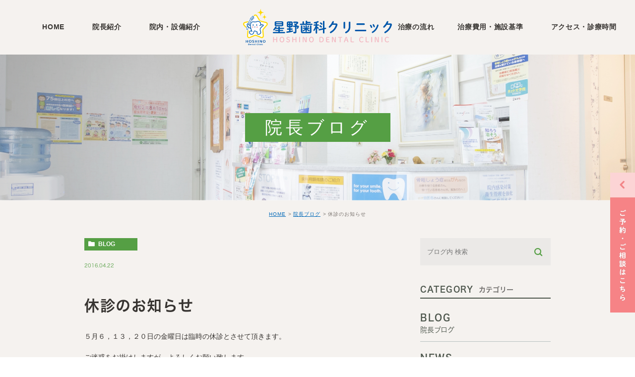

--- FILE ---
content_type: text/html; charset=UTF-8
request_url: https://hoshino-shika.jp/blog/3643
body_size: 29854
content:
<!DOCTYPE html>
<html lang="ja">

<head>
	<meta charset="UTF-8">
	<meta name="author" content="星野歯科クリニック">
	<meta name="viewport" content="width=device-width, initial-scale=1, maximum-scale=5, minimum-scale=1, user-scalable=yes">
	<meta name="format-detection" content="telephone=no">
	<title>休診のお知らせ | 星野歯科クリニック</title>
	
      
	<link rel="stylesheet" href="https://hoshino-shika.jp/wp-content/themes/genova_tpl/style.css">
	<link rel="stylesheet" type="text/css" href="https://hoshino-shika.jp/wp-content/themes/genova_tpl/css/cssreset-min.css">
	<link rel="stylesheet" type="text/css" href="https://hoshino-shika.jp/wp-content/themes/genova_tpl/css/content.css">
	  	
	<link rel="stylesheet" type="text/css" href="https://hoshino-shika.jp/wp-content/themes/genova_tpl/css/jquery.mCustomScrollbar.css">
	<link rel="stylesheet" type="text/css" href="https://hoshino-shika.jp/wp-content/themes/genova_tpl/css/slick.css">
	<link rel="stylesheet" type="text/css" href="https://hoshino-shika.jp/wp-content/themes/genova_tpl/css/header.css">
	<link rel="stylesheet" type="text/css" href="https://hoshino-shika.jp/wp-content/themes/genova_tpl/css/index.css">
		
		<link rel="stylesheet" type="text/css" href="https://hoshino-shika.jp/wp-content/themes/genova_tpl/css/editor-style.css">
		<script type="text/javascript" src="https://s3-ap-northeast-1.amazonaws.com/webfont.plimo.com/accessor/script/typesquare.js?2Ttpg6KeLnE%3D" charset="utf-8"></script>
	<link rel="shortcut icon" href="https://hoshino-shika.jp/wp-content/themes/genova_tpl/img/favicon.ico" type="image/x-icon"/>

	<!--[if lt IE 9]>
		<script src="http://html5shim.googlecode.com/svn/trunk/html5.js"></script>
		<![endif]-->
<!-- Google tag (gtag.js) -->
<script async src="https://www.googletagmanager.com/gtag/js?id=UA-42157547-23&id=G-EZR601KVJ0"></script>
<script>
  window.dataLayer = window.dataLayer || [];
  function gtag(){dataLayer.push(arguments);}
  gtag('js', new Date());

  gtag('config', 'UA-42157547-23');
  gtag('config', 'G-EZR601KVJ0');
</script>
	
<!-- All in One SEO Pack 2.4.4.1 by Michael Torbert of Semper Fi Web Design[286,316] -->
<link rel="canonical" href="https://hoshino-shika.jp/blog/3643" />
<!-- /all in one seo pack -->
<link rel='dns-prefetch' href='//s.w.org' />
<link rel="alternate" type="application/rss+xml" title="星野歯科クリニック &raquo; 休診のお知らせ のコメントのフィード" href="https://hoshino-shika.jp/blog/3643/feed/" />
		<script type="text/javascript">
			window._wpemojiSettings = {"baseUrl":"https:\/\/s.w.org\/images\/core\/emoji\/11\/72x72\/","ext":".png","svgUrl":"https:\/\/s.w.org\/images\/core\/emoji\/11\/svg\/","svgExt":".svg","source":{"concatemoji":"https:\/\/hoshino-shika.jp\/wp-includes\/js\/wp-emoji-release.min.js?ver=4.9.26"}};
			!function(e,a,t){var n,r,o,i=a.createElement("canvas"),p=i.getContext&&i.getContext("2d");function s(e,t){var a=String.fromCharCode;p.clearRect(0,0,i.width,i.height),p.fillText(a.apply(this,e),0,0);e=i.toDataURL();return p.clearRect(0,0,i.width,i.height),p.fillText(a.apply(this,t),0,0),e===i.toDataURL()}function c(e){var t=a.createElement("script");t.src=e,t.defer=t.type="text/javascript",a.getElementsByTagName("head")[0].appendChild(t)}for(o=Array("flag","emoji"),t.supports={everything:!0,everythingExceptFlag:!0},r=0;r<o.length;r++)t.supports[o[r]]=function(e){if(!p||!p.fillText)return!1;switch(p.textBaseline="top",p.font="600 32px Arial",e){case"flag":return s([55356,56826,55356,56819],[55356,56826,8203,55356,56819])?!1:!s([55356,57332,56128,56423,56128,56418,56128,56421,56128,56430,56128,56423,56128,56447],[55356,57332,8203,56128,56423,8203,56128,56418,8203,56128,56421,8203,56128,56430,8203,56128,56423,8203,56128,56447]);case"emoji":return!s([55358,56760,9792,65039],[55358,56760,8203,9792,65039])}return!1}(o[r]),t.supports.everything=t.supports.everything&&t.supports[o[r]],"flag"!==o[r]&&(t.supports.everythingExceptFlag=t.supports.everythingExceptFlag&&t.supports[o[r]]);t.supports.everythingExceptFlag=t.supports.everythingExceptFlag&&!t.supports.flag,t.DOMReady=!1,t.readyCallback=function(){t.DOMReady=!0},t.supports.everything||(n=function(){t.readyCallback()},a.addEventListener?(a.addEventListener("DOMContentLoaded",n,!1),e.addEventListener("load",n,!1)):(e.attachEvent("onload",n),a.attachEvent("onreadystatechange",function(){"complete"===a.readyState&&t.readyCallback()})),(n=t.source||{}).concatemoji?c(n.concatemoji):n.wpemoji&&n.twemoji&&(c(n.twemoji),c(n.wpemoji)))}(window,document,window._wpemojiSettings);
		</script>
		<style type="text/css">
img.wp-smiley,
img.emoji {
	display: inline !important;
	border: none !important;
	box-shadow: none !important;
	height: 1em !important;
	width: 1em !important;
	margin: 0 .07em !important;
	vertical-align: -0.1em !important;
	background: none !important;
	padding: 0 !important;
}
</style>
<link rel='stylesheet' id='contact-form-7-css'  href='https://hoshino-shika.jp/wp-content/plugins/contact-form-7/includes/css/styles.css?ver=4.9.2' type='text/css' media='all' />
<link rel='stylesheet' id='contact-form-7-confirm-css'  href='https://hoshino-shika.jp/wp-content/plugins/contact-form-7-add-confirm/includes/css/styles.css?ver=5.1' type='text/css' media='all' />
<link rel='stylesheet' id='wpfront-scroll-top-css'  href='https://hoshino-shika.jp/wp-content/plugins/wpfront-scroll-top/css/wpfront-scroll-top.min.css?ver=1.6.1' type='text/css' media='all' />
<script type='text/javascript' src='https://hoshino-shika.jp/wp-includes/js/jquery/jquery.js?ver=1.12.4'></script>
<script type='text/javascript' src='https://hoshino-shika.jp/wp-includes/js/jquery/jquery-migrate.min.js?ver=1.4.1'></script>
<link rel='https://api.w.org/' href='https://hoshino-shika.jp/wp-json/' />
<link rel="EditURI" type="application/rsd+xml" title="RSD" href="https://hoshino-shika.jp/xmlrpc.php?rsd" />
<link rel="wlwmanifest" type="application/wlwmanifest+xml" href="https://hoshino-shika.jp/wp-includes/wlwmanifest.xml" /> 
<link rel='prev' title='休診のお知らせ' href='https://hoshino-shika.jp/blog/3456' />
<link rel='next' title='6月10日　臨時休診' href='https://hoshino-shika.jp/blog/3454' />
<meta name="generator" content="WordPress 4.9.26" />
<link rel='shortlink' href='https://hoshino-shika.jp/?p=3643' />
<link rel="alternate" type="application/json+oembed" href="https://hoshino-shika.jp/wp-json/oembed/1.0/embed?url=https%3A%2F%2Fhoshino-shika.jp%2Fblog%2F3643" />
<link rel="alternate" type="text/xml+oembed" href="https://hoshino-shika.jp/wp-json/oembed/1.0/embed?url=https%3A%2F%2Fhoshino-shika.jp%2Fblog%2F3643&#038;format=xml" />
<style>
	#wpadminbar, #adminmenuwrap {
		background: #3d3d3d;
	}
	#wpadminbar #wp-admin-bar-wp-logo>.ab-item .ab-icon {
		width: 54px;
	}
	#wpadminbar #wp-admin-bar-wp-logo > .ab-item .ab-icon::before {
		display: inline-block;
		content: '';
		width: 54px;
		height: 20px;
		background: url(https://hoshino-shika.jp/wp-content/themes/genova_tpl/img/logo.png) 50% 50% no-repeat;
		background-size: 100%;
		margin-left: 6px;
	}
	#wpadminbar #adminbarsearch:before, #wpadminbar .ab-icon:before, #wpadminbar .ab-item:before{
		color: rgb(97, 97, 97);
	}
	#wpadminbar .ab-empty-item, #wpadminbar a.ab-item, #wpadminbar>#wp-toolbar span.ab-label, #wpadminbar>#wp-toolbar span.noticon {
		color: rgb(97, 97, 97);
	}
	#wpadminbar, #adminmenuwrap {
		background:#fff!important;box-shadow:0px 1px 5px 1px rgba(0,0,0,.3);
	}
	#adminmenu, #adminmenu .wp-submenu, #adminmenuback, #adminmenuwrap {
		background:#fff;
	}
	#adminmenu, #adminmenu .wp-submenu, #adminmenuback, #adminmenuwrap{
		background:#fff;
	}
	#adminmenu div.wp-menu-name {
		color: rgb(97, 97, 97);
	}
	#adminmenu div.wp-menu-image:before {
		color: rgb(97, 97, 97);
	}
	#adminmenu .wp-has-current-submenu .wp-submenu, #adminmenu .wp-has-current-submenu .wp-submenu.sub-open, #adminmenu .wp-has-current-submenu.opensub .wp-submenu, #adminmenu a.wp-has-current-submenu:focus+.wp-submenu, .no-js li.wp-has-current-submenu:hover .wp-submenu {
		background: #fff;
		color: rgb(97, 97, 97);
	}
	#adminmenu .wp-submenu a {
		color: rgb(97, 97, 97);
	}
	#adminmenu .opensub .wp-submenu li.current a, #adminmenu .wp-submenu li.current, #adminmenu .wp-submenu li.current a, #adminmenu .wp-submenu li.current a:focus, #adminmenu .wp-submenu li.current a:hover, #adminmenu a.wp-has-current-submenu:focus+.wp-submenu li.current a {
		color: rgb(97, 97, 97);
	}
	#adminmenu .wp-has-current-submenu .wp-submenu .wp-submenu-head, #adminmenu .wp-menu-arrow, #adminmenu .wp-menu-arrow div, #adminmenu li.current a.menu-top, #adminmenu li.wp-has-current-submenu a.wp-has-current-submenu, .folded #adminmenu li.current.menu-top, .folded #adminmenu li.wp-has-current-submenu {
		background: #6eba32;
	}
	#adminmenu li.wp-has-current-submenu a.wp-has-current-submenu div.wp-menu-name {
		color: #fff;
	}
	#adminmenu li.menu-top:hover div.wp-menu-name, #adminmenu li.opensub>a.menu-top div.wp-menu-name, #adminmenu li>a.menu-top:focus div.wp-menu-name {
		color: #fff;
	}
	#wp-admin-bar-wp-logo-default {
		display: none;
	}
	#wp-admin-bar-wp-logo {
		pointer-events: none;
	}
</style>
</head>
<body class="post-template-default single single-post postid-3643 single-format-standard elementor-default">
		<div id="wrapper">
				<!-- ▼header -->
		<div id="header">
			<div class="clearfix fnt-DNPShueiMGoStd">
				<p class="h_logo"><a href="https://hoshino-shika.jp/"><img src="https://hoshino-shika.jp/wp-content/themes/genova_tpl/img/index/logo.svg" alt="星野歯科クリニック"></a>
				</p>
				<div class="toggleMenu sp"><i class="menu-trigger"><img src="https://hoshino-shika.jp/wp-content/themes/genova_tpl/img/header_menu.png" alt="MENU" class="sp"><img src="https://hoshino-shika.jp/wp-content/themes/genova_tpl/img/close.png" alt="CLOSE" class="sp close"></i>
				</div>
				<div class="header_menu">
					<ul class="g_nav">
						<li><a href="https://hoshino-shika.jp/"><span>HOME</span></a>
						</li>
						<li><a href="https://hoshino-shika.jp/clinic/"><span>院長紹介</span></a>
						</li>
						<li><a href="https://hoshino-shika.jp/equipment/"><span>院内・設備紹介</span></a>
						</li>
						<li><a href="https://hoshino-shika.jp/flow/"><span>治療の流れ</span></a>
						</li>
						<li><a href="https://hoshino-shika.jp/fee/"><span>治療費用・施設基準</span></a>
						</li>
						<li><a href="https://hoshino-shika.jp/access/"><span>アクセス・診療時間</span></a>
						</li>

					</ul>

				</div>

			</div>

		</div>

		<!-- ▲header -->
         				
		<div id="mainimage">
	<div class="under_mainimage">
		<div class="inner">
			<div class="container">
				<h1><span>
					院長ブログ</span>
				</h1>
			</div>
		</div>
	</div>
</div>
<div class="body_bg">
<div class="body_in">
<div id="bread"><ul class="clearfix"><li><a href="https://hoshino-shika.jp">HOME</a></li>  <li><a href="https://hoshino-shika.jp/blog/">院長ブログ</a></li>
<li>休診のお知らせ</li></ul></div>
<div id="blogDetail">
	<div class="container clearfix">
		<div id="posts">
						<div class="post">
				<div class="post-header">
					<ul class="post-meta clearfix">
						<li class="category">
							<a href="https://hoshino-shika.jp/blog/" class="blog icon-category">blog</a>						</li>
						<li class="date">2016.04.22 </li>
					</ul>
					<h2>休診のお知らせ</h2>
				</div>
				
				<div class="post-content">
					<p>５月６，１３，２０日の金曜日は臨時の休診とさせて頂きます。</p>
<p>ご迷惑をお掛けしますが、よろしくお願い致します。</p>
					
					<div class="bloginfo_box">
						<div class="blog_name">
							<span class="icon-blog">星野歯科クリニック</span>
						</div>
						<div class="share_btn">
														<ul>
								<li><a class="icon-facebook" href="https://www.facebook.com/sharer/sharer.php?u=https%3A%2F%2Fhoshino-shika.jp%2Fblog%2F3643&t=%E4%BC%91%E8%A8%BA%E3%81%AE%E3%81%8A%E7%9F%A5%E3%82%89%E3%81%9B" target="_blank">facebook</a></li>
								<li><a class="icon-line" href="http://line.me/R/msg/text/?%E4%BC%91%E8%A8%BA%E3%81%AE%E3%81%8A%E7%9F%A5%E3%82%89%E3%81%9Bhttps%3A%2F%2Fhoshino-shika.jp%2Fblog%2F3643" target="_blank">Line</a></li>
								<li><a class="icon-twitter" href="https://twitter.com/intent/tweet?url=https%3A%2F%2Fhoshino-shika.jp%2Fblog%2F3643&text=%E4%BC%91%E8%A8%BA%E3%81%AE%E3%81%8A%E7%9F%A5%E3%82%89%E3%81%9B&via=keitahirai" target="_blank">twitter</a></li>
								<li><a class="icon-google" href="https://plus.google.com/share?url=https%3A%2F%2Fhoshino-shika.jp%2Fblog%2F3643" target="_blank">google</a></li>
							</ul>
						</div>
					</div>
				</div>
			</div>
			
			
			<div class="navigation">
				<div class="prev">
					<a href="https://hoshino-shika.jp/blog/3456" rel="prev"><span class="icon-arrow02">PREV</span></a>				</div>
				<div class="next">
					<a href="https://hoshino-shika.jp/blog/3454" rel="next"><span class="icon-arrow01">NEXT</span></a>				</div>
			</div>
		</div>

		<div class="blogside">
	<div class="searchBox">
		<div class="widget widget_search">	<form role="search" method="get" id="searchform" class="searchform" action="https://hoshino-shika.jp/">
		<input value="" name="s" id="s" type="text" placeholder="ブログ内 検索">
		<span class="icon-search"><input id="searchsubmit" value="検索" type="submit"></span>
	</form></div>	</div>

	<div class="categoryBox">
		<h2>CATEGORY<span>カテゴリー</span></h2>
		<ul>
			<li><a href="/blog">BLOG<span>院長ブログ</span></a></li>
			<li><a href="/news">NEWS<span>新着情報</span></a></li>
		</ul>
	</div>

	<div class="recentBox">
		<h2>RECENT POSTS<span>最近の投稿</span></h2>
		<div class="widget widget_recent_entries">
	<ul>
				<li class="clearfix">
       
			<div class="recent_thumbnail">
				<a href="https://hoshino-shika.jp/blog/4274">
					<span><img src="/wp-content/uploads/2020/12/S__26583066-225x300.jpg" alt="クリスマスツリーを飾りました！"></span>
				</a>
			</div>
      			<div class="recent_title">
				<h3 class="ellipsis"><a href="https://hoshino-shika.jp/blog/4274">クリスマスツリーを飾りました！</a></h3>
				<p class="recent_date">2020.12.02</p>
			</div>
		</li>
				<li class="clearfix">
       
			<div class="recent_thumbnail">
				<a href="https://hoshino-shika.jp/blog/4263">
					<span><img src="/wp-content/uploads/2020/11/d286932dd86cc7a59ed0743db30e1cd4-1-212x300.jpg" alt="12/9(水)B(バスケ)リーグ スポンサーマッチのご案内(神奈川歯科医師会)"></span>
				</a>
			</div>
      			<div class="recent_title">
				<h3 class="ellipsis"><a href="https://hoshino-shika.jp/blog/4263">12/9(水)B(バスケ)リーグ スポンサーマッチのご案内(神奈川歯科医師会)</a></h3>
				<p class="recent_date">2020.11.26</p>
			</div>
		</li>
				<li class="clearfix">
      			<div class="recent_title">
				<h3 class="ellipsis"><a href="https://hoshino-shika.jp/blog/4259">年末年始に伴う休診のお知らせ</a></h3>
				<p class="recent_date">2020.11.26</p>
			</div>
		</li>
				<li class="clearfix">
       
			<div class="recent_thumbnail">
				<a href="https://hoshino-shika.jp/blog/3381">
					<span><img src="/wp-content/uploads/2020/09/hoshinosikanokizi-300x212.jpg" alt="神奈川県民のみなさまへ"></span>
				</a>
			</div>
      			<div class="recent_title">
				<h3 class="ellipsis"><a href="https://hoshino-shika.jp/blog/3381">神奈川県民のみなさまへ</a></h3>
				<p class="recent_date">2020.05.22</p>
			</div>
		</li>
				<li class="clearfix">
      			<div class="recent_title">
				<h3 class="ellipsis"><a href="https://hoshino-shika.jp/blog/3384">年末年始の休診日のお知らせ</a></h3>
				<p class="recent_date">2019.12.11</p>
			</div>
		</li>
				<li class="clearfix">
      			<div class="recent_title">
				<h3 class="ellipsis"><a href="https://hoshino-shika.jp/blog/3386">土曜日のネット予約</a></h3>
				<p class="recent_date">2019.06.28</p>
			</div>
		</li>
				<li class="clearfix">
       
			<div class="recent_thumbnail">
				<a href="https://hoshino-shika.jp/blog/3388">
					<span><img src="/wp-content/uploads/2020/09/pic20190524111438_0-223x300.jpg" alt="エントランス"></span>
				</a>
			</div>
      			<div class="recent_title">
				<h3 class="ellipsis"><a href="https://hoshino-shika.jp/blog/3388">エントランス</a></h3>
				<p class="recent_date">2019.05.24</p>
			</div>
		</li>
				<li class="clearfix">
       
			<div class="recent_thumbnail">
				<a href="https://hoshino-shika.jp/blog/3391">
					<span><img src="/wp-content/uploads/2020/09/pic20190518183845_0-225x300.jpg" alt="日本大学歯学部付属歯科病院"></span>
				</a>
			</div>
      			<div class="recent_title">
				<h3 class="ellipsis"><a href="https://hoshino-shika.jp/blog/3391">日本大学歯学部付属歯科病院</a></h3>
				<p class="recent_date">2019.05.18</p>
			</div>
		</li>
				<li class="clearfix">
       
			<div class="recent_thumbnail">
				<a href="https://hoshino-shika.jp/blog/3395">
					<span><img src="/wp-content/uploads/2020/09/pic20190511182217_0-300x235.jpg" alt="看板"></span>
				</a>
			</div>
      			<div class="recent_title">
				<h3 class="ellipsis"><a href="https://hoshino-shika.jp/blog/3395">看板</a></h3>
				<p class="recent_date">2019.05.11</p>
			</div>
		</li>
				<li class="clearfix">
       
			<div class="recent_thumbnail">
				<a href="https://hoshino-shika.jp/blog/3400">
					<span><img src="/wp-content/uploads/2020/09/pic20190506175723_0-300x225.jpg" alt="内装リフォーム・殺菌スリッパ"></span>
				</a>
			</div>
      			<div class="recent_title">
				<h3 class="ellipsis"><a href="https://hoshino-shika.jp/blog/3400">内装リフォーム・殺菌スリッパ</a></h3>
				<p class="recent_date">2019.05.06</p>
			</div>
		</li>
			</ul>
</div>

	</div>

	<div class="tagBox">
		<h2>TAG<span>タグ</span></h2>
			</div>

	<div class="archiveBox">
		<h2>ARCHIVE<span>月別アーカイブ</span></h2>
		<ul class="accordion">
						<li>
				<p class="acv_open">2020年 (4)</p>
				<ul>
										<li><a href="https://hoshino-shika.jp/date/2020/12">2020年12月 (1)</a></li>
										<li><a href="https://hoshino-shika.jp/date/2020/11">2020年11月 (2)</a></li>
										<li><a href="https://hoshino-shika.jp/date/2020/05">2020年5月 (1)</a></li>
									</ul>
			</li>
			<li>
				<p>2019年 (10)</p>
				<ul class="hide">
										<li><a href="https://hoshino-shika.jp/date/2019/12">2019年12月 (1)</a></li>
										<li><a href="https://hoshino-shika.jp/date/2019/06">2019年6月 (1)</a></li>
										<li><a href="https://hoshino-shika.jp/date/2019/05">2019年5月 (6)</a></li>
										<li><a href="https://hoshino-shika.jp/date/2019/02">2019年2月 (2)</a></li>
									</ul>
			</li>
			<li>
				<p>2018年 (1)</p>
				<ul class="hide">
										<li><a href="https://hoshino-shika.jp/date/2018/01">2018年1月 (1)</a></li>
									</ul>
			</li>
			<li>
				<p>2017年 (9)</p>
				<ul class="hide">
										<li><a href="https://hoshino-shika.jp/date/2017/08">2017年8月 (4)</a></li>
										<li><a href="https://hoshino-shika.jp/date/2017/05">2017年5月 (1)</a></li>
										<li><a href="https://hoshino-shika.jp/date/2017/04">2017年4月 (2)</a></li>
										<li><a href="https://hoshino-shika.jp/date/2017/02">2017年2月 (2)</a></li>
									</ul>
			</li>
			<li>
				<p>2016年 (10)</p>
				<ul class="hide">
										<li><a href="https://hoshino-shika.jp/date/2016/12">2016年12月 (1)</a></li>
										<li><a href="https://hoshino-shika.jp/date/2016/05">2016年5月 (1)</a></li>
										<li><a href="https://hoshino-shika.jp/date/2016/04">2016年4月 (5)</a></li>
										<li><a href="https://hoshino-shika.jp/date/2016/03">2016年3月 (2)</a></li>
										<li><a href="https://hoshino-shika.jp/date/2016/01">2016年1月 (1)</a></li>
									</ul>
			</li>
			<li>
				<p>2015年 (27)</p>
				<ul class="hide">
										<li><a href="https://hoshino-shika.jp/date/2015/11">2015年11月 (1)</a></li>
										<li><a href="https://hoshino-shika.jp/date/2015/10">2015年10月 (1)</a></li>
										<li><a href="https://hoshino-shika.jp/date/2015/09">2015年9月 (4)</a></li>
										<li><a href="https://hoshino-shika.jp/date/2015/08">2015年8月 (2)</a></li>
										<li><a href="https://hoshino-shika.jp/date/2015/07">2015年7月 (1)</a></li>
										<li><a href="https://hoshino-shika.jp/date/2015/06">2015年6月 (3)</a></li>
										<li><a href="https://hoshino-shika.jp/date/2015/05">2015年5月 (4)</a></li>
										<li><a href="https://hoshino-shika.jp/date/2015/04">2015年4月 (2)</a></li>
										<li><a href="https://hoshino-shika.jp/date/2015/03">2015年3月 (3)</a></li>
										<li><a href="https://hoshino-shika.jp/date/2015/02">2015年2月 (3)</a></li>
										<li><a href="https://hoshino-shika.jp/date/2015/01">2015年1月 (3)</a></li>
									</ul>
			</li>
			<li>
				<p>2014年 (20)</p>
				<ul class="hide">
										<li><a href="https://hoshino-shika.jp/date/2014/12">2014年12月 (6)</a></li>
										<li><a href="https://hoshino-shika.jp/date/2014/10">2014年10月 (3)</a></li>
										<li><a href="https://hoshino-shika.jp/date/2014/08">2014年8月 (1)</a></li>
										<li><a href="https://hoshino-shika.jp/date/2014/07">2014年7月 (4)</a></li>
										<li><a href="https://hoshino-shika.jp/date/2014/05">2014年5月 (1)</a></li>
										<li><a href="https://hoshino-shika.jp/date/2014/04">2014年4月 (2)</a></li>
										<li><a href="https://hoshino-shika.jp/date/2014/02">2014年2月 (3)</a></li>
									</ul>
			</li>
		</ul>
	</div>			
</div>	</div>
</div>
</div>
</div>

<p class="pop_open pc"><img src="https://hoshino-shika.jp/wp-content/themes/genova_tpl/img/index/pop_fix.jpg" alt="ご予約･ご相談はこちら"/>
</p>
<div id="bnr_fixed" class="fnt-DNPShueiMGoStd contact_shared pc">
	<i class="close popup_close"><img src="https://hoshino-shika.jp/wp-content/themes/genova_tpl/img/index/x.jpg" width="50" height="50" alt="close"/></i>
	<h2>ご予約･ご相談はこちら</h2>
	<div class="box_in">
		<table>
			<tbody>
				<tr>
					<th><span>診療<br>時間</span>
					</th>
					<td class="td_in"><span>月～土</span>
						<span>10:00～13:00<br>14:30～18:00</span>
					</td>
				</tr>
				<tr>
					<th><span>休診</span>
					</th>
					<td>木/日/祝</td>
				</tr>
			</tbody>
		</table>
		<ul class="ft_btn gr_btn_contact">
			<li><a href="tel:0444222881" class="btnTel" data-evt="フッター"><img src="https://hoshino-shika.jp/wp-content/themes/genova_tpl/img/index/h_bnr1.jpg" width="256" alt="044-422-2881"/></a>
			</li>
			<li><a href="https://www.itsuaki.com/yoyaku/webreserve/storesel?client=hoshino-shika" target="_blank" rel="nofollow" class="btnInq" data-evt="フッター"><img src="https://hoshino-shika.jp/wp-content/themes/genova_tpl/img/index/h_bnr2.jpg" width="256" alt="インターネット予約"/></a>
			</li>
		</ul>
	</div>
</div>



<div class="ft_shop fnt-DNPShueiMGoStd">
	<div class="wrap">
		<div class="d_flex">
			<div class="info">
				<h2>お問い合わせはお気軽に</h2>
				<p class="txt">元住吉地域にお住まいで<br class="pc">歯のお悩みがある方は<br class="sp">お気軽にお越しください。</p>
			</div>
			<ul class="link">
				<li><a href="tel:0444222881" class="btnTel" data-evt="フッター"><img src="/wp-content/uploads/2024/02/bnr2.jpg" width="354" alt="044-422-2881" class="pc"/><img src="/wp-content/uploads/2024/02/bnr2.jpg" width="354" alt="044-422-2881" class="sp"/></a>
				</li>
				<li><a href="https://www.itsuaki.com/yoyaku/webreserve/storesel?client=hoshino-shika" target="_blank" rel="nofollow" class="btnInq" data-evt="フッター"><img src="https://hoshino-shika.jp/wp-content/themes/genova_tpl/img/index/bnr1.svg" width="354" alt="インターネット予約" class="pc"/><img src="https://hoshino-shika.jp/wp-content/themes/genova_tpl/img/index/bnr1_sp.svg" width="354" alt="インターネット予約" class="sp"/></a>
				</li>

			</ul>
		</div>
	</div>
</div>
<!-- ▼footer -->
<div id="footer">
	<div class="wrap">

		<ul class="ft_bnr d_flex">
			<li><a href="../wp-content/uploads/2020/08/monshin.pdf/monshin.pdf" target="_blank" rel="nofollow"><img src="https://hoshino-shika.jp/wp-content/themes/genova_tpl/img/index/ft_bnr1.jpg" alt="問診表ダウンロード"></a>
			</li>
			<li><a href="/blog/"><img src="https://hoshino-shika.jp/wp-content/themes/genova_tpl/img/index/ft_bnr2.jpg" alt="院長ブログ"></a>
			</li>
			<li><a href="https://medicaldoc.jp/clinic/185987" target="_blank" rel="nofollow"><img src="https://medicaldoc.jp/common/img/banner/mdoc_banner_330x80.png" alt="身近でやさしい医療メディア MedicalDOC"></a>
			</li>
		</ul>
		<div class="footer_navi clearfix">
			<div class="navi_list">
				<div class="access_box">
					<div class="gr">
						<div class="footer_logo">

							<p class="logo"><a href="https://hoshino-shika.jp/"><img src="https://hoshino-shika.jp/wp-content/themes/genova_tpl/img/index/logo.svg" alt="星野歯科クリニック"></a>
							</p>

							<ul class="site_map">
								<li class="fnt-DNPShueiMGoStd">〒211-0024 川崎市中原区西加瀬16-10 <br class="sp">メディカルプレイス元住吉1F</li>
								<li><a href="/sitemap/">> サイトマップ</a>
								</li>
								<li class="address">© 星野歯科クリニック</li>
							</ul>

						</div>

					</div>

				</div>
			</div>
			<div class="fixed_box sp">
				<ul class="sp_tel">
					<li><a href="tel:0444222881" class="btnTel" data-evt="フッター"><img src="https://hoshino-shika.jp/wp-content/themes/genova_tpl/img/index/fix_bnr1.svg" width="100" alt="お電話"/></a>
					</li>
					<li><a href="https://www.itsuaki.com/yoyaku/webreserve/storesel?client=hoshino-shika" target="_blank" rel="nofollow" class="btnInq" data-evt="フッター"><img src="https://hoshino-shika.jp/wp-content/themes/genova_tpl/img/index/fix_bnr2.svg" width="65" alt="予約"/></a> </li>
					<li class="sp pagetop">
						<i id="pagetop"><img src="https://hoshino-shika.jp/wp-content/themes/genova_tpl/img/index/up.png" alt="pagetop"></i>
					</li>

				</ul>

			</div>



		</div>
	</div>

</div>

 
<!-- ▲footer -->
</div>
<!-- ▲wrapper -->



    <div id="wpfront-scroll-top-container"><img src="https://hoshino-shika.jp/wp-content/plugins/wpfront-scroll-top/images/icons/1.png" alt="pagetop" /></div>
    <script type="text/javascript">function wpfront_scroll_top_init() {if(typeof wpfront_scroll_top == "function" && typeof jQuery !== "undefined") {wpfront_scroll_top({"scroll_offset":100,"button_width":0,"button_height":0,"button_opacity":1,"button_fade_duration":200,"scroll_duration":400,"location":1,"marginX":20,"marginY":20,"hide_iframe":false,"auto_hide":false,"auto_hide_after":2});} else {setTimeout(wpfront_scroll_top_init, 100);}}wpfront_scroll_top_init();</script><script type='text/javascript'>
/* <![CDATA[ */
var wpcf7 = {"apiSettings":{"root":"https:\/\/hoshino-shika.jp\/wp-json\/contact-form-7\/v1","namespace":"contact-form-7\/v1"},"recaptcha":{"messages":{"empty":"\u3042\u306a\u305f\u304c\u30ed\u30dc\u30c3\u30c8\u3067\u306f\u306a\u3044\u3053\u3068\u3092\u8a3c\u660e\u3057\u3066\u304f\u3060\u3055\u3044\u3002"}}};
/* ]]> */
</script>
<script type='text/javascript' src='https://hoshino-shika.jp/wp-content/plugins/contact-form-7/includes/js/scripts.js?ver=4.9.2'></script>
<script type='text/javascript' src='https://hoshino-shika.jp/wp-includes/js/jquery/jquery.form.min.js?ver=4.2.1'></script>
<script type='text/javascript' src='https://hoshino-shika.jp/wp-content/plugins/contact-form-7-add-confirm/includes/js/scripts.js?ver=5.1'></script>
<script type='text/javascript' src='https://hoshino-shika.jp/wp-content/plugins/wpfront-scroll-top/js/wpfront-scroll-top.min.js?ver=1.6.1'></script>
<script type='text/javascript' src='https://hoshino-shika.jp/wp-includes/js/wp-embed.min.js?ver=4.9.26'></script>

<script src="https://ajax.googleapis.com/ajax/libs/jquery/2.1.3/jquery.min.js"></script>
<script type="text/javascript" src="https://hoshino-shika.jp/wp-content/themes/genova_tpl/js/slick.js"></script>
<script type="text/javascript" src="https://hoshino-shika.jp/wp-content/themes/genova_tpl/js/share.js"></script>
<!-- <script type="text/javascript" src="https://hoshino-shika.jp/wp-content/themes/genova_tpl/js/jquery.easing.1.31.js"></script> -->
<script src="https://cdnjs.cloudflare.com/ajax/libs/lazysizes/5.3.2/lazysizes.min.js" async></script>
 

<script>
	$( document ).ready( function () {
setTimeout(function() {
		$( '.key_sl' ).slick( {
			speed: 2000,
			fade: true,
			arrows: false,
			dots: false,
			autoplay: true,
			infinite: true,
		} );
}, 5000);

	} );
</script>

<!-- <script>
	( function ( d ) {
		var config = {
				kitId: 'jzs2drp',
				scriptTimeout: 3000,
				async: true
			},
			h = d.documentElement,
			t = setTimeout( function () {
				h.className = h.className.replace( /\bwf-loading\b/g, "" ) + " wf-inactive";
			}, config.scriptTimeout ),
			tk = d.createElement( "script" ),
			f = false,
			s = d.getElementsByTagName( "script" )[ 0 ],
			a;
		h.className += " wf-loading";
		tk.src = 'https://use.typekit.net/' + config.kitId + '.js';
		tk.async = true;
		tk.onload = tk.onreadystatechange = function () {
			a = this.readyState;
			if ( f || a && a != "complete" && a != "loaded" ) return;
			f = true;
			clearTimeout( t );
			try {
				Typekit.load( config )
			} catch ( e ) {}
		};
		s.parentNode.insertBefore( tk, s )
	} )( document );
</script> -->


</body>
</html>

--- FILE ---
content_type: text/css
request_url: https://hoshino-shika.jp/wp-content/themes/genova_tpl/style.css
body_size: 9610
content:
@charset "utf-8";
/*
Theme Name: genova_tpl
Theme URI: http://genova.co.jp/
Author: the Takahiro Sahashi
Author URI: http://pmen.net/
Description: genova template.
Version: 1.0
*/

/* =====================================
■BASE
===================================== */

html {
	font-size: 62.5%;
}
body {
	font-family: "ヒラギノ角ゴ Pro W3", "Hiragino Kaku Gothic Pro w3", "メイリオ", Meiryo, sans-serif;
	background: #F5F2EF;
	color: #373431;
	font-size: 16px;
	letter-spacing: 0.05em;
	line-height: 32px;
	position: relative;
	-webkit-text-size-adjust: 100%;
}
a {
	color: inherit;
  
	text-decoration: none;
	
	
}

a:focus, *:focus {
	outline: none;
}
a[href^="tel:"] {
	pointer-events: none;
	cursor: text;
}
.ext_link {
	color: #2F8BCC;
}

@media screen and (max-width: 767px) {
a[href^="tel:"] {
	pointer-events: auto;
	cursor: pointer;
}
}
.fnt-ShueiGoKinStd {
	font-family: dnp-shuei-gothic-kin-std, sans-serif;
	font-weight: 500;
	font-style: normal;
}
/* =====================================
■MODULE
===================================== */
/*--------------------------------------
汎用
--------------------------------------*/
/* float */
.fr {
	float: right!important;
		margin-left: 15px;
}
.fl {
	float: left!important;
	margin-right: 15px;

}

@media screen and (max-width: 767px) {
	
	img.fl {
		float: none !important;
		margin-right: 0;
		display: block;
		margin: 0 auto 20px;
	}
	
		img.fr {
		float: none !important;
		margin-left: 0;
			display: block;
			margin: 0 auto 20px;
	}
}
/* clears */
.clearfix {
 *zoom: 1;
}
.clearfix:after {
	content: "";
	display: table;
	clear: both;
}
.cl {
	clear: both!important;
}
/* text indent */
.textHide {
	overflow: hidden;
	text-indent: 100%;
	white-space: nowrap;
}
/* text-align */
.tac {
	text-align: center!important;
}
.tar {
	text-align: right!important;
}
.tal {
	text-align: left!important;
}
/* font-weight */
.fb {
	font-weight: bold!important;
}

/* iframe */
.iframeWrap {
  position: relative;
  padding-top: 56.25%;
}
.iframeWrap iframe {
  position: absolute;
  top: 0;
  left: 0;
  width: 100%;
  height: 100%;
}

/*--------------------------------------
Icon fonts
--------------------------------------*/
@font-face {
	font-family: 'icomoon';
	src: url('img/fonts/icomoon.eot');
	src: url('img/fonts/icomoon.eot#iefix') format('embedded-opentype'), url('img/fonts/icomoon.ttf') format('truetype'), url('img/fonts/icomoon.woff') format('woff'), url('img/fonts/icomoon.svg#icomoon') format('svg');
	font-weight: normal;
	font-style: normal;
}
[class*='icon-']:not([class*='eicon-']):before {
	display: inline-block;
	font-family: 'icomoon';
	speak: none;
	font-style: normal;
	font-weight: normal;
	font-variant: normal;
	text-transform: none;
	line-height: 1;
	vertical-align: baseline;
	-webkit-font-smoothing: antialiased;
	-moz-osx-font-smoothing: grayscale;
}
.icon-blog:before {
	content: "\e900";
}
.icon-category:before {
	content: "\e901";
}
.icon-check:before {
	content: "\e902";
}
.icon-checked:before {
	content: "\e903";
}
.icon-down:before {
	content: "\e904";
}
.icon-facebook:before {
	content: "\e905";
}
.icon-google:before {
	content: "\e906";
}
.icon-line:before {
	content: "\e907";
}
.icon-twitter:before {
	content: "\e908";
}
.icon-arrow02:before {
	content: "\e909";
}
.icon-arrow01:before {
	content: "\e910";
}
.icon-search:before {
	content: "\e911";
}
.icon-tag:before {
	content: "\e912";
}
/*--------------------------------------
Pc sp change
--------------------------------------*/
.sp, .sp1 {
	display: none !important;
}
.mb {
	display: none;
}

@media screen and (max-width: 767px) {
.pc {
	display: none!important;
}
.sp {
	display: block!important;
}
}

@media screen and (max-width: 768px) {
.pc1 {
	display: none!important;
}
.sp1 {
	display: block!important;
}
}

@media screen and (max-width: 480px) {
.mb {
	display: block;
}
.pcm {
	display: none;
}
}
/* =====================================
■Layout
===================================== */
/*--------------------------------------
container
--------------------------------------*/
.container {
	width: 100%;
	max-width: 980px;
	padding: 0 20px;
	margin: 0 auto;
	-webkit-box-sizing: border-box;
	-moz-box-sizing: border-box;
	-ms-box-sizing: border-box;
	-o-box-sizing: border-box;
	box-sizing: border-box;
}
.container:after {
	content: "";
	display: block;
	clear: both;
}
.page-id-43 .elementor-section.elementor-section-boxed>.elementor-container {
	max-width: none !important;
	padding: 0;
}

@media screen and (min-width: 768px) and (max-width: 1100px) {
	.container {
	padding: 0 50px;
}
	
}

@media (max-width: 767px) {
.container {
	padding: 0 20px;
}
}

/*--------------------------------------
SIDE
--------------------------------------*/
#sidebar {
	display: none;
}
/*--------------------------------------
CONTENT BOTTOM
--------------------------------------*/
.contact_section {
	padding: 99px 0 88px;
	background: url("https://clear-dc.com/wp-content/themes/genova_tpl/img/contactbg.jpg") no-repeat center center;
	background-size: cover;
}
.contact_section .contact_tit {
	font-size: 32px;
	color: #fff;
	letter-spacing: 0.4em;
	line-height: 2.05;
	margin-bottom: 36px;
	padding-top: 1px;
}
.contact_section .txt {
	font-size: 15px;
	color: #fff;
	letter-spacing: 0.1em;
	line-height: 2.14;
	margin-top: 30px;
}
.contact_left {
	float: left;
	width: 52%;
}
.contact_right {
	float: right;
	width: 39%;
	border-radius: 20px;
	box-sizing: border-box;
	background: #f0b8bc;
	padding: 13px;
	box-shadow: 0px 0px 50px 0px rgba(182, 161, 179, 0.2);
}
.contact_box {
	background: #fff;
	border-radius: 18px;
	padding: 32px 35px 30px;
}
.contact_right_tlt {
	font-size: 18px;
	letter-spacing: 0.11em;
	color: #6e635b;
	font-family: "秀英丸ゴシック B", "Shuei MaruGo B";
	margin-bottom: 17px;
	line-height: 1.28;
}
.contact_right_tlt02 {
	font-size: 16px;
	letter-spacing: 0.11em;
	color: #6e635b;
	font-family: "秀英丸ゴシック B", "Shuei MaruGo B";
	margin-bottom: 15px;
	line-height: 1.28;
}
.contact_right_tlt01 {
	font-size: 21px;
	letter-spacing: 0.05em;
}
.contact_list {
	max-width: 286px;
	margin: 21px auto 0;
}
ul.contact_list li:first-child {
	margin-bottom: 2px;
}

@media screen and (max-width: 1060px) and (min-width: 1001px) {
.contact_box {
	padding: 30px 20px;
}
.contact_section .contact_tit {
	font-size: 28px;
	letter-spacing: 0.3em;
}
}

@media screen and (max-width: 1000px) and (min-width: 768px) {
.contact_box {
	padding: 30px 15px;
}
.contact_section .contact_tit {
	font-size: 28px;
	letter-spacing: 0.2em;
	line-height: 1.8;
}
.contact_right_tlt01 {
	font-size: 19px;
	letter-spacing: 0;
}
.contact_right {
	width: 44%;
}
.contact_right_tlt02 {
	letter-spacing: 0.04em;
}
}

@media screen and (max-width: 767px) {
.contact_section {
	background: url("https://clear-dc.com/wp-content/themes/genova_tpl/img/contactbg_sp.jpg") no-repeat center center;
	background-size: cover;
	padding: 60px 0;
}
.contact_section .contact_tit {
	font-size: 28px;
	letter-spacing: 0.2em;
}
.contact_section .contact_list {
	margin: 0 auto;
	max-width: none;
}
.contact_left {
	float: none;
	width: 100%;
	margin-bottom: 30px;
}
.contact_right {
	float: none;
	width: 100%;
	max-width: none;
	margin: 0 auto;
}
}

@media screen and (max-width: 480px) {
.contact_section .contact_tit {
	font-size: 25px;
	letter-spacing: 0.05em;
	margin-bottom: 20px;
}
.contact_box {
	padding: 32px 15px 30px;
}
.contact_right_tlt {
	font-size: 18px;
	letter-spacing: 0;
}
.contact_right_tlt01 {
	font-size: 17px;
	letter-spacing: 0;
}
.contact_right_tlt02 {
	font-size: 14px;
	letter-spacing: 0;
}
}
/*--------------------------------------
FOOTER
--------------------------------------*/
#footer {
	padding: 45px 0px 0px;
}
.fooger_logo a:hover, .fooger_logo img:hover {
	opacity: 1;
}
/**style pluss**/


#header .group {
	padding-top: 15px;
}
#header .tel_sp_v {
	border-bottom: none !important;
}
#header .tel_sp_v .group a {
	display: block;
	background-color: #fff;
	color: #373431 !important;
	border-radius: 5px;
	position: relative;
	box-sizing: border-box;
	text-align: left;
	padding: 2px 0 0px 79px;
	letter-spacing: 0.0em;
	font-family: dnp-shuei-gothic-kin-std, sans-serif;
	font-weight: 600;
	font-size: 12px;
	line-height: 26px;
}
#header .tel_sp_v .group a span {
	letter-spacing: 0.12em;
	font-size: 26px;
	font-weight: 400;
}
#header .tel_sp_v .group a img {
	position: absolute;
	top: 56%;
	left: 38px;
	transform: translateY(-50%);
}
#header .tel_sp_v .group p {
	margin-bottom: 8px;
}
#header .tel_sp_v .group p a .arow {
	left: auto !important;
	right: 12px;
	width: 6px;
	height: auto;
}
#header .tel_sp_v .group p:last-child a {
	letter-spacing: 1px;
}
#header .tel_sp_v .group p:last-child a img {
	left: 21px;
}
#header .tel_sp_v .group p:last-child a span {
	font-size: 21px;
	letter-spacing: 0.15em;
}

@media screen and (max-width: 767px) {
#footer {
	font-size: 12px;
	padding: 20px 20px 90px;
}
.fooger_logo {
	padding-bottom: 20px;
}
.fooger_logo img {
	width: 120px;
	height: auto;
}
#footer .site_map {
	padding-top: 12px;
}
}

@media screen and (max-width: 374px) {
#header .tel_sp_v .group a {
	padding-left: 50px;
	font-size: 11px;
}
#header .tel_sp_v .group a span {
	font-size: 22px;
}
#header .tel_sp_v .group a img, #header .tel_sp_v .group p:last-child a img {
	left: 15px;
}
#header .tel_sp_v .group p:last-child a {
	letter-spacing: 0.05em;
}
#header .tel_sp_v .group p:last-child a span {
	font-size: 20px;
}
#footer .fixed_box .fix_tel .t {
	font-size: 11px;
}
#footer .fixed_box .fix_tel .t .tel_t {
	font-size: 9px;
}
#footer .fixed_box .fix_tel a img {
	padding-right: 5px;
	top: -3px;
}
#footer .fixed_box .fix_tel a {
	font-size: 26px;
}
}

--- FILE ---
content_type: text/css
request_url: https://hoshino-shika.jp/wp-content/themes/genova_tpl/css/content.css
body_size: 84301
content:
@charset "utf-8";
/* =====================================
■COMMON
===================================== */
a:hover img {
	opacity: 0.8;
}
img {
	width: auto;
	max-width: 100%;
	vertical-align: bottom;
	margin: 0;
	padding: 0;
}
p {
	margin-bottom: 20px;
}
p:last-child {
	margin-bottom: 0;
}
table {
	width: 100%;
}
.half {
	display: inline-block;
}
strong {
	font-weight: bold;
}
.hikoukai {
	display: none;
}
.elementor-editor-active #content .hikoukai {
	display: block !important;
	border: 5px solid #777;
	background: #555;
	padding: 20px 0;
}

@media screen and (max-width: 767px) {
.auto_height {
	height: auto !important;
}
}
/* -------------------------------------
CONTENT
------------------------------------- */
#content {
	padding: 36px 0 00px;
	min-height: 600px;
}
.home #content {
	padding: 0;
}
/* =====================================
■TOP
===================================== */
/*--------------------------------------
topMain
--------------------------------------*/

.link_btn_shared {
	margin-bottom: 20px;
}
.link_btn_shared a {
	text-align: center;
	background: #fff;
	color: #414fb0;
	padding: 8px 5px;
	box-sizing: border-box;
	text-decoration: none;
	font-size: 16px;
	position: relative;
	border-radius: 8px;
	border: 2px solid #6d76af;
	font-weight: bold;
}
.link_btn_shared a:hover {
	opacity: 0.8;
}

@media screen and (max-width:780px) and (min-width:766px) {
.link_btn_shared a {
	padding: 8px 0px;
	font-size: 12px;
}
}
.link_btn_shared a:before {
	display: block;
	content: "";
	width: 0;
	height: 0;
	border-bottom: 5px solid transparent;
	border-top: 5px solid transparent;
	border-left: 6px solid #414fb0;
	position: absolute;
	right: 10px;
	top: 50%;
	margin-top: -5px;
}
.tit_mb strong {
	display: block;
	margin-bottom: 20px;
}
.img_link.elementor-widget-image .elementor-image a {
	display: block !important;
}
.img_link .elementor-image img {
	width: 100% !important;
	height: auto !important;
}
.main_contents {
	background: none;
	width: 100%;
	height: auto;
	min-height: inherit;
	position: relative;
}
#mainimage {
	z-index: 1;
	position: relative;
}
#mainimage .main_catch {
	position: absolute;
	z-index: 1;
	top: 50%;
	left: 50%;
	transform: translate(-50%, -50%);
	width: 100%;
}
.main_catch .catch_box {
	width: 100%;
	height: 100%;
	display: table;
	text-align: center;
}
.main_catch .inner {
	display: table-cell;
	vertical-align: middle;
}
#mainimage .main_catch .catch_box img {
}
/*--------------------------------------
gnv_top_h2_bg
--------------------------------------*/
.gnv_top_h2_bg {
	background: url(../img/top_h2bg.jpg) no-repeat top center;
	background-size: cover;
	padding: 56px 0 73px;
}
.gnv_top_h2_bg h2 {
	font-family: "秀英丸ゴシック L", "Shuei MaruGo L";
	font-size: 30px;
	color: #fff;
	line-height: 1.2;
	letter-spacing: 0.3em;
	margin-bottom: 10px;
	text-align: center;
}
.english {
	font-family: "秀英丸ゴシック L", "Shuei MaruGo L";
	font-size: 20px;
	color: #fff;
	letter-spacing: 0.2em;
	line-height: 1.2;
	text-align: center;
	margin-bottom: 17px;
}

@media screen and (max-width: 767px) {
.gnv_top_h2_bg {
	padding: 50px 0 40px;
}
.gnv_top_h2_bg h2 {
	font-size: 28px;
	letter-spacing: 0.1em;
}
}

@media screen and (max-width: 480px) {
.gnv_top_h2_bg {
	padding: 40px 0;
}
.gnv_top_h2_bg h2 {
	font-size: 26px;
	letter-spacing: 0.05em;
}
.english {
	font-size: 18px;
	letter-spacing: 0.1em;
}
}
/*--------------------------------------
loopslider
--------------------------------------*/
#loopslider {
	margin: 0 auto;
	width: 100%;
	height: 190px;
	text-align: left;
	position: relative;
	overflow: hidden;
}
#loopslider ul {
	float: left;
	overflow: hidden;
	display: inline-block;
}
#loopslider ul li {
	float: left;
	display: inline;
	overflow: hidden;
}
#loopslider ul:after {
	content: " ";
	height: 0;
	clear: both;
	display: block;
	visibility: hidden;
}
#loopslider ul li img {
	max-width: none;
}
/*--------------------------------------
first_section
--------------------------------------*/
.first_section {
	background: url(../img/topbg01.jpg) no-repeat top center;
	background-size: cover;
	padding: 87px 0 84px;
	border-top: 1px solid #fff;
}
.first_left {
	float: left;
	width: 52%;
}
.first_right {
	float: right;
	width: 39%;
	background: url(../img/topbg01.png) no-repeat top center;
	background-size: cover;
	padding: 11px 14px 15px;
	border-radius: 25px;
	box-shadow: 0 0 46px rgba(182, 161, 179, .2);
	margin-right: 9px;
	margin-top: 16px;
}
.first_box {
	background: rgba(255, 255, 255, 0.28);
	padding: 19px 36px 41px;
	border-radius: 12px;
	box-shadow: 0 0 46px rgba(215, 137, 137, 0.2);
}
.first_section .contact_list {
	max-width: 286px;
	margin: 18px auto 0;
}
.first_logo {
	padding-bottom: 7px;
	border-bottom: 1px solid #e0b875;
	margin-bottom: 15px;
}
.first_logo a:hover, .first_logo img:hover {
	opacity: 1;
}
.first_tlt {
	font-family: "秀英丸ゴシック L", "Shuei MaruGo L";
	font-size: 34px;
	letter-spacing: 0.4em;
	color: #6e635b;
	line-height: 1.9;
	margin-bottom: 31px;
}
.first_tlt01 {
	color: #1bb7f0;
}
.first_tlt02 {
	color: #bac423;
}
.first_tlt03 {
	color: #fa848c;
}
.first_txt {
	font-size: 15px;
	letter-spacing: 0.1em;
	color: #6e635b;
	line-height: 2.14;
	margin-bottom: 52px;
}
.first_section .btn a {
	margin: 0;
}

@media screen and (max-width: 1060px) and (min-width: 1001px) {
.first_right {
	padding: 12px;
}
.first_box {
	padding: 19px 15px 41px;
}
}

@media screen and (max-width: 1000px) and (min-width: 768px) {
.first_tlt {
	font-size: 30px;
	letter-spacing: 0.2em;
}
.first_right {
	padding: 10px;
	width: 42%;
}
.first_box {
	padding: 19px 8px 41px;
}
.first_txt {
	margin-bottom: 27px;
}
}

@media screen and (max-width: 767px) {
.first_section {
	background: url(../img/topbg01_sp.jpg) no-repeat top center;
	background-size: cover;
	padding: 60px 0;
}
.first_left {
	float: none;
	width: 100%;
	margin-bottom: 35px;
}
.first_right {
	float: none;
	width: 100%;
	max-width: none;
	margin: 0 auto 50px;
}
.first_section .contact_list {
	max-width: 587px;
}
.first_tlt {
	font-size: 32px;
	letter-spacing: 0.2em;
	margin-bottom: 20px;
}
.first_txt {
	margin-bottom: 22px;
}
}

@media screen and (max-width: 480px) {
.first_tlt {
	font-size: 25px;
	letter-spacing: 0.1em;
}
.first_right {
	float: none;
	width: 100%;
	max-width: 413px;
	margin: 0 auto 30px;
	padding: 12px;
}
.first_box {
	padding: 19px 15px 30px;
}
}
/*--------------------------------------
feature_section
--------------------------------------*/
.feature_section {
	background: url(../img/topbg02.jpg) no-repeat top center;
	background-size: cover;
	padding: 125px 0 100px;
}
.feature_section .container {
	max-width: 1180px !important;
}
.feature_box {
	margin: 0 0 0 auto;
	width: 50%;
	background: rgba(255, 255, 255, 0.95);
	padding: 22px 21px 20px;
	box-shadow: 7px 5px 27px rgba(161, 153, 139, 0.35);
	border-radius: 17px;
	position: relative;
	box-sizing: border-box;
}
.feature_box01 {
	margin: 0;
	width: 50%;
	background: rgba(255, 255, 255, 0.95);
	padding: 21px 21px;
	box-shadow: 7px 5px 27px rgba(161, 153, 139, 0.35);
	border-radius: 17px;
	position: relative;
	box-sizing: border-box;
}
.feature_inner_style {
	border-top: 4px solid #d1e07c;
	border-bottom: 4px solid #f6c1c5;
}
.feature_inner {
	border-right: 4px solid #a7dff5;
	border-left: 4px solid #a7dff5;
	padding: 27px 45px 38px 49px;
	position: relative;
	margin: 9px 0;
}
.feature_tlt {
	font-family: "秀英丸ゴシック L", "Shuei MaruGo L";
	font-size: 36px;
	color: #36b5e3;
	line-height: 1.84;
	letter-spacing: 0.26em;
	margin-bottom: 27px;
}
.feature_txt {
	font-size: 19px;
	color: #525252;
	line-height: 2.1;
	letter-spacing: 0.17em;
}

@media screen and (max-width: 1200px) and (min-width: 768px) {
.feature_inner {
	padding: 30px 15px;
	margin: 5px 0;
}
.feature_tlt {
	font-size: 28px;
	letter-spacing: 0.1em;
}
.feature_txt {
	font-size: 18px;
	letter-spacing: 0.1em;
}
.feature_box {
	padding: 10px;
}
.feature_box01 {
	padding: 10px;
}
}

@media screen and (max-width: 767px) {
.feature_section {
	background: none;
	padding: 0 0 20px;
}
.feature_con img {
	margin-bottom: 20px;
}
.feature_box {
	width: 100%;
	margin: 0 auto;
	max-width: 640px;
	padding: 15px;
	margin-bottom: 20px;
}
.feature_box01 {
	width: 100%;
	margin: 0 auto 20px;
	max-width: 640px;
	padding: 15px;
}
.feature_inner {
	padding: 30px 20px;
	margin: 5px 0;
}
.feature_tlt {
	font-size: 30px;
	letter-spacing: 0.1em;
}
}

@media screen and (max-width: 480px) {
.feature_inner {
	padding: 30px 15px;
	margin: 5px 0;
}
.feature_tlt {
	font-size: 22px;
	letter-spacing: 0.05em;
}
.feature_txt {
	font-size: 16px;
	line-height: 2;
	letter-spacing: 0.05em;
}
}
/* -------------------------------------
menu_section
------------------------------------- */
.menu_section .gnv_top_h2_bg {
	background: url(../img/top_h2bg01.jpg) no-repeat top center;
	background-size: cover;
}
.menu_section .wrap_box {
	position: relative;
	display: table;
	width: 100%;
}
.menu_section .menu_box {
	width: 40%;
	background: #fff;
	min-height: inherit !important;
	display: table-cell;
}
.menu_section .txt_box {
	position: absolute;
	right: 0;
	top: 0;
	width: 60%;
	padding: 0px;
	box-sizing: border-box;
	overflow: hidden;
	background-image: url(../img/index/sec3_p.jpg);
	background-position: center;
	background-size: cover;
	display: table-cell;
	height: auto !important;
	position: relative !important;
}
.menu_section .txt_box li {
	box-sizing: border-box;
	position: absolute;
	top: 0;
	left: 0;
	width: 100%;
	opacity: 0;
	-moz-transition-duration: 0.7s;
	-o-transition-duration: 0.7s;
	-webkit-transition-duration: 0.7s;
	transition-duration: 0.7s;
	background-image: url(../img/index/sec3_p.jpg);
	background-position: center;
	background-size: cover;
}

@media screen and (min-width: 1360px) {
.menu_section .txt_box, .menu_section .txt_box li {
	background-position: center 58%;
}
}
/*
.menu_section .txt_box li:nth-child(2) {
	background: url(../img/index/sec3_p.jpg) no-repeat top center;
	background-size: cover;
}
.menu_section .txt_box li:nth-child(3) {
	background: url(../img/index/sec3_p.jpg) no-repeat top center;
	background-size: cover;
}
.menu_section .txt_box li:nth-child(4) {
	background: url(../img/index/sec3_p.jpg) no-repeat top center;
	background-size: cover;
}
.menu_section .txt_box li:nth-child(5) {
	background: url(../img/index/sec3_p.jpg) no-repeat top center;
	background-size: cover;
}
.menu_section .txt_box li:nth-child(6) {
	background: url(../img/index/sec3_p.jpg) no-repeat top center;
	background-size: cover;
}
.menu_section .txt_box li:nth-child(7) {
	background: url(../img/index/sec3_p.jpg) no-repeat top center;
	background-size: cover;
}
*/
.menu_section .txt_box li:first-child {
	opacity: 1 !important;
}
.menu_box li {
	border-bottom: 1px solid #559F44;
}
.cell_erea {
	width: 100%;
	height: 100%;
	margin: 0 auto;
}
.menu_box li a {
	display: block;
	text-decoration: none;
	padding: 25px 25px 25px 33px;
	-moz-transition-duration: 1s;
	-o-transition-duration: 1s;
	-webkit-transition-duration: 1s;
	transition-duration: 1s;
	background: #fff;
	color: #559F44;
	letter-spacing: 0.2em;
	line-height: 1.4;
	font-size: 26px;
	font-weight: bold;
}
.menu_box li a:hover {
	background: #f3ebe3;
}
.menu_box li a .menu_link_txt span {
	display: inline-block;
	font-size: 17px;
	line-height: 1;
	color: #559F44;
	padding-left: 20px;
}
.menu_box li .menu_link_english {
	font-size: 10px;
	color: #069ae7;
	letter-spacing: 3px;
	vertical-align: middle;
	padding-left: 9px;
	-moz-transition-duration: 0.7s;
	-o-transition-duration: 0.7s;
	-webkit-transition-duration: 0.7s;
	transition-duration: 0.7s;
}
.menu_section .txt_box .inner {
	display: table;
	margin: 0 auto;
	max-width: 692px;
	vertical-align: middle;
	height: 100%;
}
.menu_section .txt_box .inner .cell_box {
	display: table-cell;
	vertical-align: middle;
	width: 100%;
	font-size: 47px;
	letter-spacing: 0.2em;
	color: #fff;
	line-height: 30px;
	text-align: center;
	text-shadow: 3px 1px 4px rgba(0,0,0,0.5);
}
.menu_section .txt_box .inner .cell_box h3 span {
	font-size: 18px;
}
.menu_box li:nth-child(6) a .menu_link_txt span {
	position: relative;
	top: 6px;
}
.txt_box h2 {
	font-size: 42px;
	font-family: "秀英丸ゴシック L", "Shuei MaruGo L";
	color: #fff;
	line-height: 1.2;
	letter-spacing: 0.2em;
	text-align: center;
}
.menu_section .txt {
	font-weight: bold;
	font-size: 15px;
	color: #fff;
	text-align: center;
	line-height: 2.67;
	letter-spacing: 0.05em;
	margin-top: 48px;
}

@media screen and (max-width: 1260px) and (min-width: 1001px) {
.txt_box h2 {
	font-size: 26px;
	letter-spacing: 0.05em;
}
.menu_section .txt {
	margin-top: 20px;
}
.menu_box li a {
	padding: 34px 20px 31px;
	font-size: 27px;
	letter-spacing: 0.1em;
}
}

@media screen and (min-width: 768px) and (max-width: 1700px) {
.menu_box li:nth-child(6) a .menu_link_txt span {
	padding-left: 0;
}
.menu_box li:nth-child(6) a .menu_link_txt span br {
	display: none;
}
}

@media screen and (max-width: 1000px) and (min-width: 768px) {
.menu_box li a {
	letter-spacing: 0.02em !important;
	font-size: 22px;
	padding-right: 0;
	padding-left: 20px;
}
.txt_box h2 {
	letter-spacing: 0.05em;
	font-size: 24px;
}
.menu_section .txt {
	margin-top: 14px;
	letter-spacing: 0;
}
.menu_section .txt_box .inner .cell_box {
	padding: 0 20px;
	box-sizing: border-box;
}
}

@media screen and (max-width: 767px) {
.menu_section .txt_box {
	display: none !important;
}
.menu_section .menu_box {
	width: 100%;
	min-height: auto !important;
	height: auto !important;
}
.menu_section .wrap_box, .menu_section .menu_box {
	display: block;
}
.menu_box li a {
	padding: 25px 30px 25px;
}
.menu_box li a {
	padding: 15px 0px 15px 20px;
	font-size: 15px;
}
.menu_box li a .menu_link_txt span {
	font-size: 9px;
	padding-left: 8px;
	letter-spacing: 0.1em;
}
}

@media screen and (max-width: 374px) {
.menu_box li a {
	font-size: 14px;
	letter-spacing: 0.12em;
}
}
/* -------------------------------------
greeting_section
------------------------------------- */
.greeting_section {
	background: url(../img/topbg04.jpg) no-repeat top center;
	background-size: cover;
	padding: 125px 0 117px;
}
.greeting_box {
	max-width: 500px;
	margin: 0;
}
.greeting_english {
	font-family: "秀英丸ゴシック L", "Shuei MaruGo L";
	font-size: 13px;
	color: #36b5e3;
	letter-spacing: 0.36em;
	line-height: 1.2;
	margin-bottom: 22px;
	position: relative;
}
.greeting_english:after {
	position: absolute;
	content: "";
	background: #36b5e3;
	left: 120px;
	width: 139px;
	height: 1px;
	top: 7px;
}
.greeting_tlt {
	font-family: "秀英丸ゴシック L", "Shuei MaruGo L";
	font-size: 30px;
	letter-spacing: 0.3em;
	line-height: 2.17;
	margin-bottom: 30px;
	color: #36b5e3;
}
.greeting_txt {
	font-size: 16px;
	color: #696969;
	line-height: 2.34;
	letter-spacing: 0.15em;
	margin-bottom: 54px;
}
.greeting_box .btn a {
	margin: 0;
}
.page-id-140 .greeting_section {
	padding: 50px 0 40px;
	margin-bottom: 35px;
}

@media screen and (max-width: 1000px) and (min-width: 768px) {
.greeting_section {
	padding: 70px 0 60px;
}
.greeting_tlt {
	font-size: 28px;
	letter-spacing: 0.1em;
	line-height: 1.8;
	margin-bottom: 15px;
}
.greeting_box {
	max-width: 430px;
}
.greeting_txt {
	margin-bottom: 25px;
}
.page-id-140 .greeting_box {
	max-width: 382px;
}
}

@media screen and (max-width: 767px) {
.greeting_section {
	background: #fff;
	padding: 60px 0
}
.greeting_box {
	max-width: none;
	margin: 0;
}
.greeting_box img {
	max-width: 800px !important;
	margin: 0 auto 35px;
}
.page-id-140 .greeting_section {
	padding: 0;
	margin-bottom: 20px;
}
.page-id-140 .greeting_section .container {
	padding: 0;
}
.page-id-140 .greeting_box img {
	max-width: 100%;
	margin: 0 auto 35px;
	width: 100% !important;
}
.greeting_inner {
	background: #edf7de;
	padding: 30px 20px;
}
.greeting_tlt {
	font-size: 28px;
	letter-spacing: 0.2em;
	margin-bottom: 12px;
}
.greeting_txt {
	letter-spacing: 0.1em;
	margin-bottom: 30px;
}
}

@media screen and (max-width: 480px) {
.greeting_tlt {
	font-size: 24px;
	letter-spacing: 0.1em;
}
.greeting_english {
	letter-spacing: 0.2em;
}
.greeting_english:after {
	width: 120px;
	left: 110px;
	top: 6px;
}
}
/* -------------------------------------
info_section
------------------------------------- */
.info_section {
	padding: 90px 0px 98px;
}
.elementor-row {
	display: block;
}
.elementor-element.elementor-element-511bb81.info_left.elementor-column.elementor-col-50.elementor-inner-column {
	float: left !important;
	width: 47.6% !important;
	display: block !important;
}
.elementor-element.elementor-element-f4f85c6.info_right.elementor-column.elementor-col-50.elementor-inner-column {
	float: right !important;
	width: 47.7% !important;
	display: block !important;
	background: #f0f5f7;
	border-radius: 7px;
}
.info_logo {
	margin-bottom: 24px;
	padding-bottom: 30px;
	border-bottom: 4px solid #d2d8db;
}
.info_logo img {
	max-width: 403px !important;
}
.info_btn {
	margin-top: 39px;
}
.info_btn ul {
	max-width: 620px;
	margin: 0 auto;
}
.info_btn ul li:last-child {
	margin-right: 0;
}
.info_btn ul li {
	float: left;
	width: 48%;
	margin-right: 4%;
}
.box_3col .elementor-row {
	justify-content: space-between;
}
.box_3col .elementor-image-box-wrapper .elementor-image-box-img {
	width: 100% !important;
	margin: 0 !important;
	display: block !important;
}
.box_3col .link_btn_shared {
}
.box_3col .link_btn_shared a {
	display: inline-block!important;
	width: 100%;
	margin-top: 10px;
}

@media screen and (min-width: 769px) {
.box_3col .elementor-col-33 {
	width: 32% !important;
}
.box_img .elementor-element {
	margin-bottom: 10px;
	padding-right: 5px;
}
.box_img .elementor-element:nth-child(even) {
	padding-right: 0;
	padding-left: 5px;
}
.info_left img {
	max-width: 476px !important;
}
}

@media screen and (max-width: 767px) {
.info_section {
	padding: 40px 28px;
}
.info_inner {
	padding: 30px 20px;
}
.elementor-element.elementor-element-511bb81.info_left.elementor-column.elementor-col-50.elementor-inner-column {
	float: none !important;
	width: 100% !important;
	display: block !important;
	margin-bottom: 30px;
}
.elementor-element.elementor-element-f4f85c6.info_right.elementor-column.elementor-col-50.elementor-inner-column {
	float: none !important;
	width: 100% !important;
	display: block !important;
}
.info_btn ul {
	max-width: none;
	margin: 30px auto 0;
}
.info_btn ul li {
	float: none;
	width: 100%;
	margin-right: 0;
	margin-bottom: 20px;
}
.info_btn ul li:last-child {
	margin-bottom: 0;
}
.info_left img {
	max-width: 650px !important;
	margin: 0 auto;
	display: block;
}
#newsList dl dt, #newsList dl dd {
	display: block !important;
	text-align: left!important;
}
}

@media screen and (max-width: 600px) {
}

@media screen and (max-width: 480px) {
#newsList dl {
	display: block !important;
}
#newsList dl dt, #newsList dl dd {
	display: block !important;
	width: 100% !important;
}
#newsList dl dt .newsLabel {
	margin-left: 10px !important;
}
}
/* =====================================
■UNDER
===================================== */
/*--------------------------------------
Mainimage
--------------------------------------*/
.under_mainimage {
	background: url(../img/under_h2bg.jpg) no-repeat center center;
	background-size: cover;
	display: table;
	width: 100%;
	height: 294px;
	-webkit-box-sizing: border-box;
	-moz-box-sizing: border-box;
	box-sizing: border-box;
}
.under_mainimage .inner {
	display: table-cell;
	vertical-align: middle;
	padding: 20px 0;
}
.under_mainimage .container h1 {
	font-family: dnp-shuei-mgothic-std, sans-serif;
	font-weight: 400;
	font-style: normal;
	font-size: 35px;
	text-align: center;
	color: #fff;
	letter-spacing: 0.2em;
	line-height: 50px;
}
.under_mainimage .container h1 span {
	background-color: #559F44;
	display: inline-block;
	line-height: 58px;
	padding: 0px 40px;
}

@media screen and (max-width: 1200px) {
.under_mainimage .container h1 {
	margin-left: 0;
	margin-right: 0;
}
}

@media screen and (max-width: 767px) {
.under_mainimage {
	height: 200px;
}
.under_mainimage .container h1 {
	font-size: 30px;
}
}

@media screen and (max-width: 480px) {
.under_mainimage .container h2 {
	font-size: 26px;
	letter-spacing: 0.05em;
}
}
/* -------------------------------------
Bread
------------------------------------- */
#bread {
	max-width: 1080px;
	margin: 16px auto 0;
	padding: 0 30px;
	box-sizing: border-box;
	width: 100%;
	text-align: center;
	line-height: 1.3;
}
#bread li {
	font-size: 10px;
	color: #77716C;
	letter-spacing: 0.1em;
	display: inline;
}
#bread li+li:before {
	padding-right: .3em;
	content: ">";
}
#bread li a {
	text-decoration: underline;
}
#bread li a:hover {
	text-decoration: none;
}
/*--------------------------------------
elementor
--------------------------------------*/
/*
.elementor-section.elementor-section-boxed > .elementor-container {
max-width: 1060px;
padding: 0 30px;
}
*/
.elementor-column-gap-default > .elementor-row > .elementor-column > .elementor-element-populated {
	padding: 0 !important;
}
.elementor img {
}
.elementor-image-box-wrapper {
	display: block !important;
}
.elementor-widget-image-box .elementor-image-box-content {
	text-align: left !important;
}
.elementor-image-box-title {
	font-size: 18px;
	margin-bottom: 20px;
	line-height: 1.4;
	color: #fff;
	overflow: hidden;
	background: #3dc2b7;
	padding: 10px 20px;
}
.elementor-image-box-img {
	width: 30% !important;
	float: right;
	display: block !important;
	margin: 0 0 20px 20px !important;
	text-align: center;
	text-align: right;
}
.img_l .elementor-image-box-img {
	float: left;
	margin: 0 20px 20px 0 !important;
}
.auto_width .elementor-image-box-img {
	width: auto !important;
}
.elementor-widget-image .elementor-image > a, .elementor-widget-image .elementor-image figure > a {
	display: inline-block !important;
}
.elementor-widget-image .elementor-image > a:hover img, .elementor-widget-image .elementor-image figure > a:hover img {
	opacity: 0.8 !important;
}

@media screen and (max-width: 767px) {
/*
	.elementor-section.elementor-section-boxed > .elementor-container {
	padding: 0 20px;
}
	*/
.elementor-image-box-img, .img_l .elementor-image-box-img {
	width: 100% !important;
	float: none;
	margin: 0 auto 20px !important;
	text-align: center;
}
}
/*--------------------------------------
TITLE
--------------------------------------*/

h1, h2, h3, h4, h5, h6 {
	font-weight: 600;
}
h2.elementor-heading-title {
	font-family: dnp-shuei-gothic-kin-std, sans-serif;
	font-weight: 500;
	font-style: normal;
	font-size: 32px;
	line-height: 1.2 !important;
	letter-spacing: 0.15em;
	color: #fff;
	padding: 31px 20px 31px 45px !important;
	margin-bottom: 40px !important;
	background: #559F44;
	position: relative;
	border-bottom: 10px solid #CBCAC9;
}
/*
h2.elementor-heading-title:before  {
		content: '';
	position: absolute;
	right: 10px;
	bottom: 10px;
	left: 10px;
	top: 10px;
	border: 1px solid #fff;
	
}

h2.elementor-heading-title:before {
	content: '';
	position: absolute;
	right: 0px;
	bottom: 0;
	width: 0;
	height: 0;
	border-bottom: 65px solid rgba(196,180,130,0.5);
	border-left: 65px solid transparent;
}
*/
h3.elementor-heading-title {
	color: #22201E;
	font-family: dnp-shuei-gothic-kin-std, sans-serif;
	font-style: normal;
	font-weight: 600;
	font-size: 28px;
	line-height: 1.2 !important;
	letter-spacing: 0.15em;
	position: relative;
	padding: 16px 0 16px 17px !important;
	border-left: 7px solid #D6EBD2;
	margin-bottom: 48px !important;
}
h3.elementor-heading-title:after {
	position: absolute;
	content: "";
	bottom: -10px;
	left: -7px;
	right: 0;
	border-bottom: 2px dashed #559F44;
}
h3.elementor-heading-title:before {
	position: absolute;
	content: "";
	top: 0;
	left: 0;
	width: 7px;
	bottom: 0;
	background-color: #559F44;
	width: 7px;
	height: auto !important;
	left: -7px;
	bottom: 0%;
	top: 50%;
}
h4.elementor-heading-title {
	color: #22201E;
	font-family: dnp-shuei-gothic-kin-std, sans-serif;
	font-style: normal;
	font-weight: 500;
	font-size: 25px;
	letter-spacing: 0.05em;
	line-height: 1.2 !important;
	padding: 0px 0 0px 50px!important;
	position: relative;
	margin-bottom: 20px !important;
}
h4.elementor-heading-title:before {
	position: absolute;
	top: 3px;
	left: 4px;
	content: '';
	width: 25px;
	height: 25px;
	border-radius: 50%;
	background-color: #F68486;
}


h5.elementor-heading-title {
	font-family: dnp-shuei-gothic-kin-std, sans-serif;
	font-style: normal;
	font-weight: 500 !important;
	color: #559F44;
	font-size: 23px;
	line-height: 1.4 !important;
	letter-spacing: 0.15em;
	text-align: left;
	margin-bottom: 20px !important;
	position: relative;
}



/*
h5.elementor-heading-title:before {
	background: #F87966;
	content: "";
	height: 17px;
	left: 2px;
	position: absolute;
	top: 0px;
	width: 17px;
	box-shadow: 7px 6px 0 #FFD2CB;
}
*/

@media screen and (max-width: 767px) {
.under_mainimage .container h1 {
	font-size: 26px;
}
h2.elementor-heading-title {
	font-size: 24px;
	padding: 20px !important;
}
h3.elementor-heading-title {
	font-size: 20px;
	padding: 10px 20px !important;
	margin-bottom: 30px !important;
}
h4.elementor-heading-title {
	font-size: 22px;
	padding-left: 40px !important;
}
h4.elementor-heading-title:before {
	top: 5px;
	width: 20px;
	height: 20px;
}
h5.elementor-heading-title {
	font-size: 17px;
}
}
.gnv_tmp_h5_bg h5 {
	font-size: 20px;
	letter-spacing: 0.1em;
	padding-left: 25px;
	line-height: 1.3;
	font-family: "秀英丸ゴシック B", "Shuei MaruGo B";
	position: relative;
}
.gnv_tmp_h5_bg h5:before {
	position: absolute;
	content: "";
	background: #559F44;
	width: 18px;
	height: 18px;
	border-radius: 50%;
	left: 0;
	top: 5px;
}
.doctor_style {
	font-family: "秀英丸ゴシック B", "Shuei MaruGo B";
	color: #E8A02B !important;
	font-size: 20px;
	line-height: 1.2 !important;
	font-weight: normal !important;
	letter-spacing: 2px;
	display: block;
	text-align: right;
}
.gnv_tmp_tlt {
	font-family: "秀英丸ゴシック B", "Shuei MaruGo B";
	font-weight: normal !important;
	letter-spacing: 0.1em;
	color: #86C4C9 !important;
	font-size: 17px;
	border-bottom: 1px solid #86C4C9;
	text-align: left;
	padding: 0 0 9px 0!important;
	line-height: 1.2;
	position: relative;
}
.gnv_tmp_title {
	font-family: "秀英丸ゴシック B", "Shuei MaruGo B";
	font-weight: normal !important;
	letter-spacing: 0.05em;
	color: #86C4C9 !important;
	font-size: 20px;
	text-align: center;
	line-height: 1.2 !important;
}
.gnv_tmp_title01 {
	font-family: "秀英丸ゴシック B", "Shuei MaruGo B";
	font-weight: normal !important;
	letter-spacing: 0.05em;
	font-size: 20px;
	text-align: left;
	line-height: 1.5 !important;
	color: #559F44;
}
.bg_box_tlt {
	background: #94d8f8;
	padding: 21px 35px 18px;
}
.bg_box_tlt p {
	color: #fff;
	font-size: 22px;
	letter-spacing: 0.05em;
	font-family: "秀英丸ゴシック B", "Shuei MaruGo B";
	line-height: 1.5;
}

@media screen and (max-width: 1024px) {
.gnv_tmp_title01 {
	letter-spacing: 0;
}
}

@media screen and (max-width: 767px) {
.bg_box_tlt {
	padding: 21px 20px 18px;
}
}
/* -------------------------------------
margin_base
------------------------------------- */
.mb0 {
	margin-bottom: 0px !important;
}
.mb5 {
	margin-bottom: 5px !important;
}
.mb10 {
	margin-bottom: 10px !important;
}
.mb15 {
	margin-bottom: 15px !important;
}
.mb20 {
	margin-bottom: 20px !important;
}
.mb25 {
	margin-bottom: 25px !important;
}
.mb30 {
	margin-bottom: 30px !important;
}
.mb35 {
	margin-bottom: 35px !important;
}
.mb40 {
	margin-bottom: 40px !important;
}
.mb45 {
	margin-bottom: 45px !important;
}
.mb50 {
	margin-bottom: 50px !important;
}
.mb55 {
	margin-bottom: 55px !important;
}
.mb60 {
	margin-bottom: 60px !important;
}
.mb65 {
	margin-bottom: 65px !important;
}
.mb70 {
	margin-bottom: 70px !important;
}
.mb75 {
	margin-bottom: 75px !important;
}
.mb80 {
	margin-bottom: 80px !important;
}
.mb85 {
	margin-bottom: 85px !important;
}
.mb90 {
	margin-bottom: 90px !important;
}
.mb95 {
	margin-bottom: 95px !important;
}
.mb100 {
	margin-bottom: 100px !important;
}
/*--------------------------------------
ボタン
--------------------------------------*/
.btn a {
	background: #559F44 url(../img/ico_arrow02.png) no-repeat 96% center !important;
	font-family: "ヒラギノ角ゴ W6 JIS2004", "Hiragino Kaku Gothic W6 JIS2004";
	display: block;
	width: 100%;
	max-width: 294px;
	font-size: 20px;
	line-height: 1.2;
	letter-spacing: 0.2em;
	color: #6e635b;
	padding: 15px 20px 16px;
	box-sizing: border-box;
	position: relative;
	margin: 0 auto;
	text-align: center;
	border-radius: 55px;
	color: #fff;
}
.btn-c a {
	background: #559F44 url(../img/ico_arrow02.png) no-repeat 96% center !important;
	font-family: "ヒラギノ角ゴ W6 JIS2004", "Hiragino Kaku Gothic W6 JIS2004";
	display: block;
	width: 100%;
	max-width: 363px;
	font-size: 16px;
	line-height: 1.2;
	letter-spacing: 0.1em;
	color: #6e635b;
	padding: 15px 20px 16px;
	box-sizing: border-box;
	position: relative;
	text-align: center;
	border-radius: 0px;
	color: #fff;
}
/*
.btn a:after {
	display: block;
	content: "";
	width: 0;
	height: 0;
	border-bottom: 6px solid transparent;
	border-top: 6px solid transparent;
	border-left: 6px solid #fff;
	position: absolute;
	right: 21px;
	top: 50%;
	margin-top: -6px;
}
*/
.btn a:hover, .btn-a a:hover {
	opacity: 0.7;
}

@media screen and (max-width: 767px) {
.btn a {
	font-size: 16px;
	letter-spacing: 0.1em;
	max-width: none;
}
}
/* -------------------------------------
地図
------------------------------------- */
.g_map {
	position: relative;
	width: 100%;
	padding-top: 444px;
}
.g_map iframe {
	position: absolute;
	top: 0;
	right: 0;
	width: 100% !important;
	height: 100% !important;
	border: none;
}
.map_box {
	background: #f5f3ee;
	padding: 21px 0 20px;
}
.map_box ul {
	margin: 0 auto;
}
.map_box ul li {
	float: left;
	font-size: 16px;
	letter-spacing: 0.29em;
}
.map_box ul li:last-child {
	float: right;
	letter-spacing: 0.14em;
}
.map_box ul li a {
	text-decoration: none;
	vertical-align: top;
}
.map_box ul li a:hover {
	opacity: 0.7;
}

@media screen and (max-width: 767px) {
.map_box ul li {
	float: none !important;
}
}

@media screen and (max-width: 480px) {
.map_box ul li {
	font-size: 12px;
	letter-spacing: 0;
}
.contact_section .txt {
	font-size: 15px;
	letter-spacing: 0;
}
}
/* -------------------------------------
診療時間表
------------------------------------- */
table.timetable {
	/*	font-family: "秀英丸ゴシック L", "Shuei MaruGo L";*/
	width: 100%;
	/*	table-layout: fixed;*/
	border-collapse: collapse;
	font-size: 15px;
	background-color: #F8DCF3;
}

@media screen and (min-width: 999px) {
table.timetable {
	table-layout: fixed;
}
}
.timetable th, .timetable td {
	text-align: center;
	vertical-align: middle;
	line-height: 30px;
	letter-spacing: 0;
}
.timetable thead {
	background-color: #559F44;
	color: #fff;
}
.timetable thead th {
	line-height: 35px;
	padding-bottom: 14px;
}
.timetable thead th {
}
.timetable.cl_pink thead th {
	background-color: #F6DDD9;
}
.timetable.cl_pink {
	border-bottom: 1px solid #F6DDD9;
}
.timetable thead th:first-child {
	width: 30%;
	text-align: left;
	/*	font-family: "秀英丸ゴシック B", "Shuei MaruGo B";*/
	font-size: 18px;
	padding-left: 10px;
	letter-spacing: 0.15em;
}
.timetable tbody th {
	word-break: keep-all;
	white-space: nowrap;
	text-align: left;
	letter-spacing: 0.05em;
	padding-left: 10px !important;
}
.timetable tbody tr:last-child th, .timetable tbody tr:last-child td {
	padding-bottom: 10px;
}
.timetable tbody tr:first-child th, .timetable tbody tr:first-child td {
	padding-top: 10px;
	padding-bottom: 10px;
}
.table_style {
	font-family: "ヒラギノ角ゴ W6 JIS2004", "Hiragino Kaku Gothic W6 JIS2004";
	font-size: 16px;
	letter-spacing: 0.05em;
	line-height: 32px;
	padding-top: 5px;
}

@media screen and (max-width: 1300px) and (min-width: 768px) {
.timetable thead th:first-child {
	padding-left: 5px;
	width: 28%;
}
.timetable tbody th {
	padding-left: 5px !important;
}
.timetable thead th {
	padding: 12px 0 11px;
}
.timetable tbody tr:first-child th, .timetable tbody tr:first-child td {
	padding: 17px 0 9px;
}
.timetable th, .timetable td {
	font-size: 14px !important;
	letter-spacing: 0 !important;
	padding: 8px 0 17px;
}
.table_style {
	font-size: 16px;
	letter-spacing: 0;
}
}

@media screen and (max-width: 767px) {
.timetable thead th:first-child {
	width: 31%;
}
.timetable tbody th {
	letter-spacing: 0.0em;
}
.timetable thead th:first-child {
	padding-left: 10px;
}
.timetable tbody th {
	padding-left: 10px !important;
}
.timetable th, .timetable td {
	font-size: 14px;
	line-height: 30px;
}
}

@media screen and (max-width: 480px) {
.timetable th, .timetable td {
	letter-spacing: 0;
	padding: 10px 0;
	word-break: keep-all;
	white-space: nowrap;
}
.timetable thead th:first-child {
	width: 32%;
	font-size: 14px;
	padding-left: 5px;
	letter-spacing: 0.01em;
}
.timetable tbody th {
	padding-left: 5px !important;
}
.timetable .off {
	width: 6px !important;
}
}

@media screen and (max-width: 360px) {
.timetable thead th:last-child {
/*	width: 40px;*/
}
.timetable tbody th {
	letter-spacing: 0 !important;
}
.timetable th, .timetable td {
	font-size: 13px !important;
}
}
/* -------------------------------------
番号リスト
------------------------------------- */
.num_list {
	counter-reset: li;
}
.num_list > li {
	margin-bottom: 15px;
	padding-left: 35px;
	position: relative;
}
.num_list > li:last-child {
	margin-bottom: 0;
}
.num_list > li:before {
	background: #559F44;
	color: #fff;
	content: counter(li, decimal);
	counter-increment: li;
	display: block;
	font-size: 16px;
	width: 24px;
	height: 24px;
	left: 0;
	line-height: 26px;
	position: absolute;
	text-align: center;
	top: 4px;
	letter-spacing: 0;
}
/*--------------------------------------
2列テーブル
--------------------------------------*/

.column2_table th, .column2_table td {
	line-height: 1.6;
	vertical-align: top;
}
.column2_table th {
	width: 30%;
	padding: 13px 0px 10px 14px;
	box-sizing: border-box;
}
.column2_table td {
	padding: 13px 14px 10px;
	box-sizing: border-box;
}
.column2_table.column2_ext th {
	width: 40%;
}
.column2_table.column2_ext1 th {
	width: 45%;
}
/*
.column2_table tr:first-child th {
	border-top: 1px solid #559F44 
}
.column2_table tr:first-child td {
	border-top: 1px solid #bce6f9;
}
*/
/*--------------------------------------
* colorテーブル
--------------------------------------*/
.style_table th, .style_table td {
	line-height: 1.8;
	padding: 15px 5px 10px;
	border: 1px solid #ccc;
	word-break: break-all;
}
.style_table thead th {
}
.style_table tbody th {
	width: 30%;
}
.style_table tbody td {
	text-align: left;
	background: #fff;
}
.page-id-304 .style_table tbody th {
	width: 50%;
}

@media screen and (max-width: 767px) {
.style_table th, .style_table td {
	font-size: 14px;
	letter-spacing: 0;
}
}

@media screen and (max-width: 480px) {
.style_table th, .style_table td {
	font-size: 12px;
	letter-spacing: 0;
}
.page-id-304 .style_table tbody th {
	width: 60%;
}
}
/*--------------------------------------
リスト
--------------------------------------*/
.circle_list li {
	position: relative;
	padding: 2px 0 2px 23px;
	text-align: left;
}
.circle_list li:before {
	content: "";
	position: absolute;
	background: #559F44;
	top: 9px;
	left: 0;
	height: 16px;
	width: 16px;
	border-radius: 50%;
}
.circle_list li  a {
	color: inherit;
	text-decoration: none !important;
	margin-bottom: 15px;
	display: block;
}
.circle_list li  a:hover {
	text-decoration: underline !important;
}
.shape_list li {
	position: relative;
	padding: 2px 0 2px 23px;
}
.shape_list li:before {
	content: "";
	position: absolute;
	background: #FFD18F;
	top: 12px;
	left: 0;
	height: 15px;
	width: 15px;
}
.check_list li {
	position: relative;
	padding: 2px 0 2px 30px;
}
.check_list li:before {
	content: "";
	display: block;
	border: 2px solid #E8C9C4;
	height: 19px;
	width: 19px;
	position: absolute;
	left: 0;
	top: 8px;
	box-sizing: border-box;
}
.check_list li:after {
	content: "";
	display: block;
	width: 5px;
	height: 11px;
	border: solid #E8C9C4;
	border-width: 0 2px 2px 0;
	position: absolute;
	left: 7px;
	top: 11px;
	-webkit-transform: rotate(45deg);
	-moz-transform: rotate(45deg);
	-o-transform: rotate(45deg);
	transform: rotate(45deg);
	box-sizing: border-box;
}
.column2_list li {
	display: inline-block;
	width: 48.5%;
	box-sizing: border-box;
	padding-right: 10px;
	vertical-align: top;
}
.column3_list li {
	display: inline-block;
	width: 31.5%;
	box-sizing: border-box;
	padding-right: 10px;
	vertical-align: top;
}
.column_list li {
	display: inline-block;
	width: auto;
	box-sizing: border-box;
	padding-right: 30px;
	vertical-align: top;
}

@media screen and (max-width: 767px) {
.column2_list li, .column3_list li, .column_list li {
	display: block;
	width: 100%;
	padding-right: 0;
}
}
/*--------------------------------------
文章・画像
--------------------------------------*/
.context_area .img_box img {
	float: right;
	width: 30% !important;
	margin: 0 0 0 20px;
	display: block;
}
.context_area.img_l .img_box img {
	float: left;
	margin: 0 20px 20px 0;
}
.context_area .auto_img img {
	width: auto !important;
	display: block;
}
.text_box {
	overflow: hidden;
}

@media screen and (max-width: 767px) {
.context_area .img_box img {
	float: none !important;
	width: 100% !important;
	margin: 0 auto 20px !important;
}
.context_area .auto_img img {
	width: auto !important;
}
.context_area.img_l .text_area {
	float: none;
	width: 100%;
}
}
/*--------------------------------------
フォントcolor
--------------------------------------*/

.txt_link {
	color: #E8A02B !important;
	text-decoration: underline !important;
	font-weight: bold;
	vertical-align: top;
}
.txt_link:hover {
	text-decoration: none !important;
}
.catch_title {
	font-size: 22px;
	color: #FFAEA2;
	line-height: 1.6;
	letter-spacing: 0.15em;
	text-align: center;
}
/*--------------------------------------
* 流れ
--------------------------------------*/
.flowList > li {
	background: #fff;
	border: 3px solid #905A34;
	position: relative;
	margin-bottom: 70px;
	padding: 30px;
	border-radius: 6px;
}
.flowList > li:last-child {
	margin-bottom: 0;
}
.flowList > li:last-child:after {
	display: none;
}
.flowList > li:after {
/*
	position: absolute;
	left: 50%;
	transform: translateX(-50%);
	bottom: -50px;
	content: '\e904';
	color: #905A34;
	font-size: 14px;
	font-family: 'icomoon';
	speak: none;
	font-style: normal;
	font-weight: normal;
	font-variant: normal;
	text-transform: none;
	line-height: 1;
	vertical-align: baseline;
	-webkit-font-smoothing: antialiased;
	-moz-osx-font-smoothing: grayscale;
*/
	/*
	content: "";
	display: block;
	width: 22px;
	height: 22px;
	border-right: 3px solid #559F44 ;
	border-bottom: 3px solid #559F44 ;
	position: absolute;
	left: 50%;
	bottom: -40px;
	margin-left: -11px;
	-webkit-transform: rotate(45deg);
	-moz-transform: rotate(45deg);
	-o-transform: rotate(45deg);
	transform: rotate(45deg);
	box-sizing: border-box;
*/
}
.flowList > li:last-child:before {
	display: none;
}
.flowList p.photo {
	float: right;
	width: 30%;
	overflow: hidden;
	border-radius: 5px;
	margin: 0 0 20px 20px !important;
}
.flowList .flow_title {
	font-size: 26px;
	line-height: 1.4;
	position: relative;
	margin-bottom: 15px;
	color: #502C24;
	overflow: hidden;
	font-family: dnp-shuei-mincho-pr6, sans-serif;
	font-style: normal;
	font-weight: 400;
}
.flowList .flow_title span {
	font-family: "秀英丸ゴシック B", "Shuei MaruGo B";
	font-style: normal;
	vertical-align: top;
	background: #905A34;
	border-radius: 10px;
	color: #fff;
	display: inline-block;
	width: 50px;
	height: 40px;
	text-align: center;
	line-height: 40px;
	font-size: 26px;
	margin-right: 10px;
	letter-spacing: 0;
	margin-top: 0;
	box-sizing: border-box;
	padding-top: 2px;
}

@media screen and (max-width:767px) {
.flowList p.photo {
	float: none;
	width: 100%;
	margin: 0 0 20px 0px !important;
}
.flowList .img_box {
	position: relative;
	top: initial;
	right: initial;
	padding-left: 0;
	text-align: center;
	margin-bottom: 15px;
}
.flowList > li {
	padding: 30px 20px;
}
}
/*--------------------------------------
ボックス
--------------------------------------*/
.bg_box {
	background: #FFF4E5;
	padding: 35px;
}
.bg_box01 {
	background: #f0faff;
	padding: 35px;
}
.border_box {
	border: 3px solid #77716C;
	padding: 40px;
}
.bg_top {
	box-shadow: 0px 0px 24px rgba(0, 0, 0, 0.18);
	border-top: 3px solid #559F44;
}
.bg_shadow {
	box-shadow: 3px 3px 0 0 #ece4c8;
}
.box_title {
	font-family: "秀英丸ゴシック B", "Shuei MaruGo B";
	font-size: 22px;
	line-height: 1.4;
	position: relative;
	margin-bottom: 15px;
	overflow: hidden;
	letter-spacing: 0.1em;
	font-weight: bold;
	color: #61523A;
}
.box_list > li {
	margin-top: 40px;
}
.box_list > li:first-child {
	margin: 0;
}
.bus_box {
	text-align: center;
}
.bus_box a {
	display: inline-block;
}
.bus_box img {
	max-width: 544px !important;
	margin: 0 auto;
	display: block;
	width: 100% !important;
}

@media screen and (max-width:767px) {
.bg_box, .bg_box01, .bg_box02, .border_box {
	padding: 25px;
}
}
/*--------------------------------------
style_box
--------------------------------------*/
.style_box {
	border: 10px solid #f5c645;
}
.style_box .style_title {
	text-align: center;
	font-size: 24px;
	line-height: 1.4;
	padding: 20px 20px 24px;
	margin: 0 !important;
	border-bottom: 4px solid #f5c645;
	color: #524b39;
}
.style_box .inner {
	padding: 30px 40px;
}
.style_box .inner .title {
	font-size: 20px;
	line-height: 1.6;
	margin-bottom: 10px !important;
	padding-left: 20px;
	position: relative;
}
.style_box .inner .title:before {
	display: block;
	content: "";
	width: 10px;
	height: 10px;
	background: #f5c645;
	position: absolute;
	left: 0;
	top: 14px;
}

@media screen and (max-width:767px) {
.style_box .inner {
	padding: 25px;
}
}
/*--------------------------------------
before after
--------------------------------------*/
.before_after li {
	float: left;
	width: 46%;
	position: relative;
	text-align: center;
}
.before_after li:first-child:after {
	display: block;
	content: "";
	border-left: 15px solid #ea9041;
	border-bottom: 20px solid transparent;
	border-top: 20px solid transparent;
	position: absolute;
	bottom: 50%;
	right: -11%;
	margin-bottom: -20px;
}
.before_after li:last-child {
	float: right;
}

@media screen and (max-width:767px) {
.before_after li {
	float: none;
	width: 100%;
}
.before_after li:first-child:after {
	border-left: 20px solid transparent;
	border-top: 15px solid #ea9041;
	border-right: 20px solid transparent;
	border-bottom: none;
	bottom: -34px;
	right: 50%;
	margin-bottom: 0;
	margin-right: -20px;
}
.before_after li:last-child {
	float: none;
	margin-top: 50px;
}
}
/*--------------------------------------
* anchorlinks
--------------------------------------*/
.anchorlinks {
	background: #D6EBD2;
	border-radius: 10px;
	padding: 25px 35px;
	list-style: none;
}
.anchorlinks li {
	position: relative;
	width: auto;
	
	padding-left: 20px;
	margin: 5px 30px 10px 0;
	-webkit-box-sizing: border-box;
	-moz-box-sizing: border-box;
	-ms-box-sizing: border-box;
	-o-box-sizing: border-box;
	box-sizing: border-box;
	line-height: 1.6;
}
.anchorlinks.ext {
	background-color: transparent;
	border: 3px solid #94C789;
	border-radius: 10px;
}
.anchorlinks li a {
	font-size: 18px;
}
.anchorlinks li a:before {
	content: "";
	position: absolute;
	width: 12px;
	height: 16px;
	top: 5px;
	left: 0;
	display: block;
	background: url(../img/arow.png) 0 0 no-repeat;
	-webkit-background-size: 100%;
	background-size: 100%;
	/*
	border-top: 5px solid transparent;
	border-bottom: 5px solid transparent;
	border-left: 8px solid #77c9e6;
*/
	-webkit-transition-duration: .6s;
	-ms-transition-duration: .6s;
	-moz-transition-duration: .6s;
	transition-duration: .6s;
}
.anchorlinks.ext li a:hover:before {
	-webkit-transform: rotate(90deg);
	-moz-transform: rotate(90deg);
	-ms-transform: rotate(90deg);
	-o-transform: rotate(90deg);
	transform: rotate(90deg);
}
.anchorlinks li a:hover {
	text-decoration: underline;
}
.anchorlinks.ext li  {
	display: inline-block;
}
.anchorlinks.ext li a {
	color: #373431;
	text-decoration: none;
}
.anchorlinks.ext li a:hover {
	text-decoration: none;
}


@media screen and (max-width:767px) {
.anchorlinks li {
	width: 100%;
	display: block;
	margin: 5px 0;
}
}
/*--------------------------------------
* qa
--------------------------------------*/
.qa_list {
	margin-bottom: 30px;
}
.qa_list dt, .qa_list dd {
	margin-bottom: 20px;
	display: table;
	width: 100%;
}
.qa_list .num {
	display: table-cell;
	padding-right: 20px;
	vertical-align: top;
}
.qa_list dt .num span {
	display: block;
	font-size: 22px;
	width: 40px;
	height: 40px;
	line-height: 40px;
	background: #559F44;
	border-radius: 50%;
	text-align: center;
	color: #fff;
	letter-spacing: 0;
}
.qa_list dd .num span {
	display: block;
	font-size: 22px;
	width: 40px;
	height: 40px;
	line-height: 40px;
	background: #e6af87;
	border-radius: 50%;
	text-align: center;
	color: #fff;
	letter-spacing: 0;
}
.qa_list .txt {
	display: table-cell;
	width: 100%;
	vertical-align: middle;
}
.qa_list dt .txt {
	font-size: 20px;
	letter-spacing: 0.1em;
	color: #5bcbff;
	font-family: "秀英丸ゴシック B", "Shuei MaruGo B";
}
/* =====================================
■ブログ
===================================== */
/*--------------------------------------
POSTS
--------------------------------------*/
#posts {
	float: left;
	width: 65%;
}
#blogDetail, #blogList {
	margin-top: 40px;
	margin-bottom: 103px;
	min-height: 850px;
}
/*　blogList　*/
#blogList .post {
	font-size: 16px;
	line-height: 2;
	padding-bottom: 35px;
}
.posts_list li {
	margin-bottom: 30px;
	padding-bottom: 15px;
	position: relative;
	border-bottom: 1px solid #CDCDCE;
}
.posts_list li:last-child {
	margin-bottom: 0px;
	padding-bottom: 0px
}
.posts_list li .category {
	position: static;
	left: 0;
	top: 0;
	margin: 0;
	margin-bottom: 10px;
	line-height: 1;
	z-index: 10;
}
.post .category a, .posts_list .category a {
	/*	font-family: dnp-shuei-mgothic-std, sans-serif;*/
	font-family: dnp-shuei-mgothic-std, sans-serif;
	font-weight: 600;
	font-style: normal;
	display: inline-block;
	min-width: 107px;
	height: 25px;
	padding: 2px 8px;
	font-size: 12px;
	letter-spacing: 0;
	color: #fff;
	line-height: 20px;
	box-sizing: border-box;
	text-transform: uppercase;
}
.post .category a:before, .posts_list .category a:before {
	font-size: 10px;
	margin-right: 7px;
	vertical-align: baseline;
}
.post .category a.blog, .posts_list .category a.blog, .posts_list .category blog {
	background: #559F44;
}
.post .category a.blog:hover, .posts_list .category a.blog:hover, .posts_list .category a:hover {
/*	background: #8cc856;*/
}
.post .category a.news, .posts_list .category a.news, .posts_list .category a {
	background: #559F44;
}
.post .category a.news:hover, .posts_list .category a.news:hover, .posts_list .category a:hover {
}
.posts_list li .post-image {
	position: relative;
	overflow: hidden;
	min-height: 26px;
	margin-bottom: 20px;
	display: none;
}
.posts_list li .post-image a {
	display: block;
	width: 100%;
	height: 100%;
	padding-top: 67%;
}
.posts_list li .post-image a span {
	display: block;
	width: 100%;
	height: 100%;
	background-position: center;
	background-size: cover;
	background-repeat: no-repeat;
	position: absolute;
	top: 0;
	left: 0;
}
.posts_list li .post-image a:hover {
	opacity: 0.8;
}
.posts_list li .post-image span.noimage {
	line-height: 0;
	text-indent: 100%;
	overflow: hidden;
}
.posts_list li .post-image img {
	width: 100%;
	max-width: 100%;
	height: auto;
	vertical-align: middle;
}
.posts_list h2 {
	/*	font-family: "ヒラギノ角ゴ W6 JIS2004", "Hiragino Kaku Gothic W6 JIS2004";*/
	font-family: dnp-shuei-mgothic-std, sans-serif;
	font-weight: 600;
	font-style: normal;
	font-size: 18px;
	line-height: 1.4;
	margin-bottom: 20px;
	letter-spacing: 0;
}
.posts_list h2 a {
	color: #47475A;
}
.posts_list h2 a:hover {
	color: #559F44;
}
.posts_list .excerpt {
	color: #72706E;
	font-size: 14px;
	line-height: 1.5;
	margin-bottom: 16px;
	letter-spacing: 0;
	max-height: 80px;
	display: -webkit-box;
	-webkit-box-orient: vertical;
	overflow: hidden;
	text-overflow: ellipsis;
	white-space: normal;
	-webkit-line-clamp: 3;
}
/*　blogDetail　*/
#blogDetail .post {
	font-size: 14px;
	line-height: 1.7;
	padding-bottom: 35px;
}
#blogDetail .post-header {
	padding: 0px;
	margin-bottom: 25px;
}
#blogDetail .post-header h2 {
	font-size: 30px;
	line-height: 1.8;
	letter-spacing: 0.05em;
	margin-bottom: 20px !important;
/*	font-family: dnp-shuei-mgothic-std, sans-serif;
	font-weight: 600;
	font-style: normal;
	*/
	font-family: "ヒラギノ角ゴ W6 JIS2004", "Hiragino Kaku Gothic W6 JIS2004";
}
#blogDetail .post-header h3 {
	font-size: 20px;
	line-height: 1.8;
	letter-spacing: 0.04em;
	font-family: dnp-shuei-mgothic-std, sans-serif;
	font-weight: 600;
	font-style: normal;
	background-color: #F1F5F1;
	border-top: 2px solid #559F44;
	padding: 30px;
	margin-bottom: 20px !important;/*font-family: "ヒラギノ角ゴ W6 JIS2004", "Hiragino Kaku Gothic W6 JIS2004";*/
}
#blogDetail .post-header h4 {
	font-size: 18px;
	line-height: 1.8;
	letter-spacing: 0.04em;
	font-family: dnp-shuei-mgothic-std, sans-serif;
	font-weight: 600;
	font-style: normal;
	border-bottom: 2px solid #559F44;
	padding: 23px 0 6px 0;
	margin-bottom: 20px !important;/*font-family: "ヒラギノ角ゴ W6 JIS2004", "Hiragino Kaku Gothic W6 JIS2004";*/
}

@media screen and (max-width: 767px) {
#blogDetail .post-header h4, #blogDetail .post-header h3 {
	font-size: 15px;
}
#blogDetail .post-header h3 {
	padding: 15px 10px;
}
}
#blogDetail .post-header .post-meta {
	margin-bottom: 45px;
}
#blogDetail .post-header .post-meta li.date {
	margin-top: 22px;
}
.post .date, .posts_list .date {
	font-family: "ヒラギノ角ゴ W3 JIS2004", "Hiragino Kaku Gothic W3 JIS2004";
	font-size: 10px;
	letter-spacing: 0;
	color: #559F44;
}
.post .date span, .posts_list .date span {
	margin-left: 10px;
}
.post .date span:before, .posts_list .date span:before {
	font-size: 9px;
	margin-right: 5px;
}
.post .date span a, .posts_list .date span a {
	color: #559F44;
	vertical-align: baseline;
}
.post .date span a:hover, .posts_list .date span a:hover {
	text-decoration: underline;
}
.post-content {
	overflow: hidden;
	line-height: 2.3;
	letter-spacing: 0;
}
div#blogDetail .post-content img {
	width: auto;
	height: auto;
	max-width: 100%;
	padding: 30px 0;
	box-sizing: border-box;
}
#blogDetail .post-content h3 {
	    font-family: "ヒラギノ角ゴ W6 JIS2004", "Hiragino Kaku Gothic W6 JIS2004";
/*
	font-family: dnp-shuei-mgothic-std, sans-serif;
	font-weight: 600;
	font-style: normal;
*/
	font-size: 24px;
	letter-spacing: 0;
	background: #EBE9E7;
	padding: 30px 10px 30px 28px;
	line-height: 1.5;
	margin: 40px 0 30px;
	border-top: 3px solid #559F44;
}
#blogDetail .post-content h4 {
	    font-family: "ヒラギノ角ゴ W6 JIS2004", "Hiragino Kaku Gothic W6 JIS2004";
/*
	font-family: dnp-shuei-mgothic-std, sans-serif;
	font-weight: 600;
	font-style: normal;
*/
	font-size: 20px;
	letter-spacing: 0;
	border-bottom: 3px solid #559F44;
	padding: 10px 0 12px 0;
	line-height: 1.5;
	margin: 30px 0 25px 0;
}
.bloginfo_box {
	display: table;
	width: 100%;
	background: #EBE9E7;
	margin-top: 60px;
}
.bloginfo_box .blog_name {
	display: table-cell;
	width: 50%;
	border-right: 1px solid #CBCAC9;
	box-sizing: border-box;
	padding: 29px 20px;
	vertical-align: middle;
}
.bloginfo_box .blog_name .icon-blog {
	display: block;
	position: relative;
	padding-left: 25px;
	font-size: 16px;
	color: #4D564C;
	line-height: 1.6;
}
.bloginfo_box .blog_name .icon-blog:before {
	display: block;
	font-size: 15px;
	color: #559F44;
	position: absolute;
	left: 0;
	top: 50%;
	margin-top: -8px;
}
.bloginfo_box .share_btn {
	display: table-cell;
	width: 50%;
	padding: 30px 10px;
	box-sizing: border-box;
	text-align: center;
	vertical-align: middle;
}
.bloginfo_box .share_btn ul {
	margin: 0;
}
.bloginfo_box .share_btn li {
	display: inline-block;
	margin: 0 5px;
	vertical-align: middle;
}
.bloginfo_box .share_btn li a {
	display: block;
	overflow: hidden;
	width: 50px;
	height: 50px;
	border-radius: 50%;
	font-size: 0;
	line-height: 1;
}
.bloginfo_box .share_btn li a:before {
	color: #fff;
}
.bloginfo_box .share_btn .icon-facebook {
	background: #4967A3;
}
.bloginfo_box .share_btn .icon-facebook:hover {
	background: #587cc1;
}
.bloginfo_box .share_btn .icon-facebook:before {
	font-size: 26px;
	margin-top: 12px;
}
.bloginfo_box .share_btn .icon-line {
	background: #18BC01;
}
.bloginfo_box .share_btn .icon-line:hover {
	background: #1cde00;
}
.bloginfo_box .share_btn .icon-line:before {
	font-size: 29px;
	margin-top: 11px;
}
.bloginfo_box .share_btn .icon-twitter {
	background: #11BBEF;
}
.bloginfo_box .share_btn .icon-twitter:hover {
	background: #13C7FE;
}
.bloginfo_box .share_btn .icon-twitter:before {
	font-size: 24px;
	margin-top: 14px;
}
.bloginfo_box .share_btn .icon-google {
	background: #E05C4F;
}
.bloginfo_box .share_btn .icon-google:hover {
	background: #fb7468;
}
.bloginfo_box .share_btn .icon-google:before {
	font-size: 20px;
	margin-top: 15px;
}
/* navigation */
.navigation {
	overflow: hidden;
	margin-top: 52px;
}
.navigation:after {
	content: "";
	display: table;
	clear: both;
}
.navigation .prev {
	float: left;
	width: 100px;
}
.navigation .next {
	float: right;
	width: 100px;
}
.navigation a {
	font-family: "ヒラギノ角ゴ W6 JIS2004", "Hiragino Kaku Gothic W6 JIS2004";
	display: block;
	width: 100%;
	height: 40px;
	font-size: 14px;
	background: #CDCDCE;
	line-height: 40px;
	letter-spacing: 0.1em;
	position: relative;
	text-align: center;
	box-sizing: border-box;
	font-weight: bold;
}
.navigation a:hover {
	background: #559F44;
}
.navigation .prev a span {
	padding-left: 8px;
}
.navigation .next a span {
	padding-right: 8px;
}
.navigation .prev a span:before {
	display: block;
	position: absolute;
	left: 8px;
	top: 50%;
	margin-top: -5px;
	font-size: 10px;
}
.navigation .next a span:before {
	display: block;
	position: absolute;
	right: 8px;
	top: 50%;
	margin-top: -5px;
	font-size: 10px;
}
.navigation ul {
	display: flex;
	max-width: 200px;
	margin: 0 auto;
}
.navigation li {
	display: flex;
	margin: 0 1px 0 2px;
	width: 30px;
}
/* pagination */
.pagination {
	overflow: hidden;
	position: relative;
	padding-top: 52px;
}
.pagination ul {
	text-align: center;
}
.pagination ul li {
	display: inline-block;
	width: 30px;
	font-family: "ヒラギノ角ゴ W6 JIS2004", "Hiragino Kaku Gothic W6 JIS2004";
	border-radius: 5px;
	overflow: hidden;
}
.pagination ul li a, .pagination ul li span.dots {
	display: block;
	width: 100%;
	height: 40px;
	font-size: 16px;
	background: #CBCAC9;
	color: #373431;
	line-height: 40px;
	letter-spacing: 0;
	font-weight: 400;
	position: relative;
	text-align: center;
	box-sizing: border-box;
}
.pagination ul li span.dots {
	background: none;
}
.pagination ul li a:hover {
	background: #94C789;
}
.pagination ul li span.current {
	display: block;
	width: 100%;
	height: 40px;
	font-size: 16px;
	background: #94C789;
	line-height: 40px;
	letter-spacing: 0;
	font-weight: 400;
	position: relative;
	text-align: center;
	box-sizing: border-box;
}
.pagination ul li .prev {
	display: block;
	width: 100px;
	position: absolute;
	left: 0;
	top: 52px;
	padding-left: 8px;
	box-sizing: border-box;
	font-weight: bold;
	border-radius: 5px;
	overflow: hidden;
}
.pagination ul li .next {
	display: block;
	width: 100px;
	position: absolute;
	right: 0;
	top: 52px;
	padding-right: 8px;
	box-sizing: border-box;
	font-weight: bold;
	border-radius: 5px;
	overflow: hidden;
}
.pagination ul li .prev span:before {
	display: block;
	position: absolute;
	left: 8px;
	top: 50%;
	margin-top: -5px;
	font-size: 10px;
}
.pagination ul li .next span:before {
	display: block;
	position: absolute;
	right: 8px;
	top: 50%;
	margin-top: -5px;
	font-size: 10px;
}

@media screen and (max-width: 1000px) {
.posts_list li {
	width: 48%;
	margin-left: 4%;
}
.posts_list li:nth-child(2n+1) {
	margin-left: 0;
}
.posts_list h3 {
	font-size: 16px;
}
}

@media screen and (max-width: 1000px) and (min-width: 768px) {
.bloginfo_box .share_btn li {
	margin: 0 3px;
}
.bloginfo_box .share_btn li a {
	width: 40px;
	height: 40px;
}
.bloginfo_box .share_btn .icon-facebook:before {
	font-size: 22px;
	margin-top: 9px;
}
.bloginfo_box .share_btn .icon-line:before {
	font-size: 25px;
	margin-top: 8px;
}
.bloginfo_box .share_btn .icon-twitter:before {
	font-size: 20px;
	margin-top: 11px;
}
.bloginfo_box .share_btn .icon-google:before {
	font-size: 16px;
	margin-top: 12px;
}
.posts_list h3 {
	font-size: 13px;
}
.recentBox li h3 a {
	font-size: 11px;
	letter-spacing: 0;
}
}

@media screen and (max-width: 767px) {
#posts {
	float: none;
	width: 100%;
}
.posts_list li {
	float: none;
	width: 100%;
	margin-left: 0;
	margin-bottom: 30px;
}
#blogDetail .post-header {
	margin-bottom: 20px;
}
#blogDetail .post-header h2 {
	font-size: 22px;
}
#blogDetail .post-header li.category, #blogDetail .post-header .post-meta li.date {
	float: none;
}
div#blogDetail .post-content img {
	padding: 25px 0;
}
.bloginfo_box {
	display: block;
}
.bloginfo_box .blog_name {
	display: block;
	width: 100%;
	border-right: none;
	border-bottom: 1px solid #CBCAC9;
	box-sizing: border-box;
	padding: 20px;
	text-align: center;
}
.bloginfo_box .blog_name .icon-blog {
	display: inline-block;
	text-align: left;
}
.bloginfo_box .share_btn {
	display: block;
	width: 100%;
	padding: 20px 10px;
	box-sizing: border-box;
}
.navigation {
	margin-top: 35px;
}
.navigation ul {
	clear: both;
	padding-top: 20px;
}
.pagination {
	padding-top: 95px;
}
.pagination ul li .prev, .pagination ul li .next {
	top: 30px;
	width: 48%;
}
}

@media screen and (max-width: 480px) {
#blogDetail .post-header h2 {
	font-size: 16px;
	line-height: 1.4;
}
div#blogDetail .post-content img {
	padding: 15px 0;
}
#blogDetail .post-content h3 {
	font-size: 20px;
	padding: 26px 5px 26px 20px;
	line-height: 1.4;
	margin: 35px 0 30px;
}
#blogDetail .post-content h4 {
	font-size: 18px;
}
.posts_list h2 {
	font-size: 14px;
}
}
/*--------------------------------------
BLOGSIDE
--------------------------------------*/
.blogside {
	float: right;
	width: 28%;
}
.blogside h2.widgettitle {
	display: none;
}
.blogside h2 {
	font-family: "ヒラギノ角ゴ W6 JIS2004", "Hiragino Kaku Gothic W6 JIS2004";
	font-weight: bold;
	letter-spacing: 0.1em;
	line-height: 1;
	padding-bottom: 9px;
	margin-bottom: 24px;
	color: #4D564C;
	border-bottom: 2px solid #4D564C;
}
.blogside h2 span {
	font-size: 14px;
	letter-spacing: 0;
	/*	vertical-align: middle;*/
	color: #72706E;
	display: inline-block;
	margin-left: 10px;
	margin-bottom: -6px;
}
.blogside .searchBox {
	margin-bottom: 40px;
}
.blogside .searchBox label {
	display: none;
}
.blogside .searchBox #searchform {
	position: relative;
}
.blogside .searchBox #s {
	background: #EBE9E7;
	border: none;
	height: 55px;
	width: 100%;
	padding: 0 40px 0 14px;
	box-sizing: border-box;
	color: #72706E;
	font-size: 13px;
}
.blogside .searchBox .icon-search:before {
	position: absolute;
	right: 16px;
	top: 50%;
	margin-top: -8px;
	color: #559F44;
}
.blogside .searchBox #searchsubmit {
	background: none;
	border: none;
	position: absolute;
	right: 16px;
	width: 15px;
	height: 15px;
	top: 50%;
	margin-top: -8px;
	font-size: 0;
	cursor: pointer;
}
.blogside .categoryBox {
	margin-bottom: 50px;
}
.blogside .categoryBox ul li {
	border-bottom: 1px solid #b8c2c1;
	padding-bottom: 16px;
	margin-bottom: 18px;
	color: #000;
}
.blogside .categoryBox ul li:last-child {
	margin-bottom: 0;
}
.blogside .categoryBox ul li a {
	font-family: "ヒラギノ角ゴ W6 JIS2004", "Hiragino Kaku Gothic W6 JIS2004";
	font-weight: bold;
	font-size: 18px;
	letter-spacing: 0.1em;
	line-height: 1;
	transition: all .3s ease;
	-webkit-transition: all .3s ease;
	color: #4D564C;
}
.blogside .categoryBox ul li a span {
	display: block;
	font-family: "ヒラギノ角ゴ W3 JIS2004", "Hiragino Kaku Gothic W3 JIS2004";
	font-size: 14px;
	letter-spacing: 0;
	line-height: 1;
	color: #4D564C;
	transition: all .3s ease;
	-webkit-transition: all .3s ease;
}
.blogside .categoryBox ul li a:hover, .blogside .categoryBox ul li a:hover span {
	color: #559F44;
}
.blogside .categoryBox ul li a, .blogside .categoryBox ul li a span {
}
.recentBox {
	margin-bottom: 50px;
}
.recentBox li {
	font-size: 13px;
	border-bottom: 1px solid #CBCAC9;
	padding-bottom: 13px;
	margin-bottom: 22px;
	line-height: 1.3;
}
.recentBox li:last-child {
	margin-bottom: 0;
}
.recentBox li .recent_thumbnail {
	display: none;
	float: right;
	width: 48px;
	height: 48px;
	margin-left: 12px;
	position: relative;
	overflow: hidden;
}
.recentBox li .recent_thumbnail a {
	display: table;
	width: 100%;
	height: 100%;
	text-align: center;
}
.recentBox li .recent_thumbnail a span {
	display: table-cell;
	width: 100%;
	height: 100%;
	vertical-align: middle;
}
.recentBox li .recent_thumbnail img {
	width: 100%;
	height: auto;
	max-width: 100%;
	vertical-align: middle;
}
.recentBox li .recent_thumbnail img:hover {
	opacity: 1;
}
.recentBox li .recent_thumbnail a:after, .recentBox li .recent_thumbnail a:before, .recentBox li .recent_thumbnail a span:after, .recentBox li .recent_thumbnail a span:before {
	background: #559F44;
	content: "";
	display: block;
	position: absolute;
	z-index: 10;
	transition: all .3s ease;
	-webkit-transition: all .3s ease;
}
.recentBox li .recent_thumbnail a:after {
	width: 0px;
	height: 1px;
	left: 0;
	top: 0;
}
.recentBox li .recent_thumbnail a:before {
	width: 0px;
	height: 1px;
	bottom: 0;
	right: 0;
}
.recentBox li .recent_thumbnail a span:after {
	width: 1px;
	height: 0px;
	bottom: 0;
	left: 0;
}
.recentBox li .recent_thumbnail a span:before {
	width: 1px;
	height: 0px;
	right: 0;
	top: 0;
}
.recentBox li .recent_thumbnail a:hover:after, .recentBox li .recent_thumbnail a:hover:before {
	width: 100%;
	width: calc(100% + 1px);
}
.recentBox li .recent_thumbnail a:hover span:after, .recentBox li .recent_thumbnail a:hover span:before {
	height: 100%;
	height: calc(100% + 1px);
}
.recentBox li h3 a {
	transition: all .3s ease;
	-webkit-transition: all .3s ease;
	color: inherit;
	font-family: "ヒラギノ角ゴ W6 JIS2004", "Hiragino Kaku Gothic W6 JIS2004";
}
#posts .posts_list h3 {
	font-family: dnp-shuei-mgothic-std, sans-serif;
	font-weight: 500;
	font-style: normal;
	font-size: 18px;
	line-height: 1.4;
	margin-bottom: 20px;
}
#posts .posts_list h3 a {
	color: inherit;
}
#posts .posts_list h3 a:hover {
	color: #559F44;
}
.recentBox li h3 a:hover {
	color: #559F44;
	text-decoration: underline;
}
.recent_date {
	font-size: 10px;
	margin-top: 5px;
	color: #72706E;
}
.recentBox li .recent_date {
	margin-top: 15px;
	color: #22201E;
}
.blogside .tagBox {
	display: none;
	margin-bottom: 40px;
}
.blogside .tagBox h2 {
	margin-bottom: 12px;
}
.blogside .tagBox .tagcloud a {
	display: inline-block;
	padding: 7px 10px;
	color: #4D564C;
	font-size: 14px !important;
	line-height: 1;
	border: 1px solid #72706E;
	border-radius: 3px;
	transition: all .3s ease;
	-webkit-transition: all .3s ease;
	margin-bottom: 9px;
	letter-spacing: 0;
}
.blogside .tagBox .tagcloud a:hover {
	color: #fff;
	background: #72706E;
}
.archiveBox {
	font-size: 14px;
	line-height: 1.4;
}
.archiveBox > ul > li {
	margin-top: 20px;
}
.archiveBox > ul > li:first-child {
	margin: 0;
}
.archiveBox ul li p {
	position: relative;
	margin: 0;
	padding-left: 22px;
	cursor: pointer;
	display: inline-block;
}
.archiveBox ul li p:visited {
	color: #4D564C;
}
.archiveBox ul li p:hover {
/* font-family: "ヒラギノ角ゴ W6 JIS2004", "Hiragino Kaku Gothic W6 JIS2004"; */
	
}
.archiveBox ul li p.acv_open {
/* font-family: "ヒラギノ角ゴ W6 JIS2004", "Hiragino Kaku Gothic W6 JIS2004"; */
	
}
.archiveBox ul li p:before {
	display: block;
	content: '';
	position: absolute;
	top: 4px;
	left: 0;
	width: 8px;
	height: 8px;
	border-right: 1px solid;
	border-bottom: 1px solid;
	-webkit-transform: rotate(-45deg);
	transform: rotate(-45deg);
	box-sizing: border-box;
}
.archiveBox ul li p.acv_open:before {
	top: 1px;
	left: 2px;
	-webkit-transform: rotate(45deg);
	transform: rotate(45deg);
}
.archiveBox ul li a {
	color: #4D564C;
}
.archiveBox ul li a:link {
	/*color: #FFAEA2;*/
	text-decoration: underline;
}
.archiveBox ul li a:visited {
	color: #4D564C;
}
.archiveBox ul li a:hover {
	/*font-family: "ヒラギノ角ゴ W6 JIS2004", "Hiragino Kaku Gothic W6 JIS2004";*/
	color: #559F44;
}
.archiveBox ul li a:active {
	color: #559F44;
}
.archiveBox ul li ul {
	margin-left: 44px;
}
.archiveBox ul li li {
	margin-top: 10px;
}
.archiveBox ul li ul.hide {
	display: none;
}

@media screen and (max-width: 1000px) and (min-width: 768px) {
.blogside {
	float: right;
	width: 30%;
}
.blogside h2 {
	font-size: 14px;
	letter-spacing: 0;
}
.blogside h2 span {
	font-size: 12px;
}
}

@media screen and (max-width: 767px) {
.blogside {
	float: none;
	width: 100%;
	border-top: 1px solid #5D5555;
	padding: 46px 0 0;
	box-sizing: border-box;
	margin-top: 35px;
}
}
/* =====================================
■  新着情報
===================================== */
.category #newsList, .single #newsDetail {
	background: #fff;
	padding: 60px 0 80px;
	min-height: 600px;
}
.news_section .elementor-widget:not(:last-child) {
	margin-bottom: 0 !important;
}
.elementor-widget:not(:last-child) {
}
.news_section .h2Wrap h2 {
	display: none;
}
.titleBg h2 {
	font-family: "秀英丸ゴシック B", "Shuei MaruGo B";
	font-size: 32px;
	letter-spacing: 0.2em;
	padding-bottom: 30px;
	text-align: left;
	margin-bottom: 30px !important;
}
#newsList, #newsDetail {
	min-height: auto;
	max-width: 1040px;
	padding: 0 20px;
	box-sizing: border-box;
	position: relative;
}
.page-id-43 #newsList, .page-id-43 #newsDetail {
	min-height: auto;
	margin: 0 auto;
}
.page-id-43 #newsList {
	max-width: none;
	padding: 0;
	overflow-y: auto;
	max-height: 420px;
	border-bottom: none;
}

@media screen and (max-width: 767px) {
.page-id-43 #newsList {
	max-height: 250px;
}
}
.elementor-element.elementor-element-3939ae2f.titleBg.mb01.elementor-widget.elementor-widget-heading {
	margin-bottom: 0 !important;
	position: relative;
}
.news_more {
	position: absolute !important;
	content: "";
	top: 11px;
	right: 0px;
	z-index: 1;
}
.news_more a {
	text-decoration: underline !important;
	font-size: 12px !important;
	letter-spacing: 0.15em;
	font-family: "メイリオ", Meiryo, "ヒラギノ角ゴ Pro W3", "Hiragino Kaku Gothic Pro", sans-serif !important;
}
.news_more a:hover {
	text-decoration: none !important;
}
.news_section .tar a {
	display: none;
}
/*--------------------------------------
新着情報一覧
--------------------------------------*/
#newsList dl {
	/*	font-family: "ヒラギノ角ゴ Pro W3", "Hiragino Kaku Gothic Pro w3", "メイリオ", Meiryo, sans-serif;*/

	font-weight: 400;
	font-size: 14px;
	line-height: 24px;
	letter-spacing: 0.15em;
	box-sizing: border-box;
	border-bottom: 1px solid #BFBEBD;
	display: table;
	width: 100%;
}
#newsList dl dt, #newsList dl dd {
	-webkit-box-sizing: border-box;
	-moz-box-sizing: border-box;
	box-sizing: border-box;
	display: table-cell;
	padding: 35px 0;
}
#newsList dl dt {
	/*
	font-family: "ヒラギノ角ゴ W6 JIS2004", "Hiragino Kaku Gothic W6 JIS2004";
	
*/
	width: 215px;
	color: #559F44;
	font-size: 14px;
	text-align: left;
}
#newsList dl dd {
}
#newsList dl dd a {
		color: inherit;
}
#newsList dl dd a:hover {
	text-decoration: underline;
	color: #559F44;
}
#newsList dl dt .newsLabel {
	/*	font-family: "ヒラギノ角ゴ W6 JIS2004", "Hiragino Kaku Gothic W6 JIS2004";*/
	text-transform: uppercase;
	font-style: normal;
	font-weight: 600;
	letter-spacing: 0.108em;
	line-height: 14px;
	padding: 0 7px;
	font-size: 8px;
	color: #fff;
	background-color: #559F44;
	display: inline-block;
	margin-left: 13px;
	border-radius: 8px;
}

@media screen and (max-width: 767px) {
#newsList {
	max-height: 440px;
	padding: 0 0px;
}
#newsList dl:after {
	max-width: none;
}
.newsList dl dd a {
	letter-spacing: 0;
}
.info_box {
	width: 100% !important;
}
}

@media screen and (max-width: 480px) {
.titleBg h2 {
	padding: 24px 0px 25px!important;
	letter-spacing: 0.15em;
	font-size: 28px;
	margin-bottom: 0 !important;
}
#newsList dl {
/*	padding: 18px 10px 18px;*/
}
#newsList dl dt {
	letter-spacing: 0.05em;
	font-size: 12px;
}
#newsList dl dd a {
	letter-spacing: 0;

}
.news_more {
	right: 14px;
	top: 32px;
}
.news_more a {
	font-size: 12px !important;
	letter-spacing: 0.05em;
}
}
/*--------------------------------------
詳細記事
--------------------------------------*/
#newsDetail h3 {
	font-family: "秀英丸ゴシック B", "Shuei MaruGo B";
	font-size: 24px;
	color: #574f4f;
	letter-spacing: 0.18em;
	line-height: 1.4;
	position: relative;
	padding-left: 30px !important;
	margin-bottom: 20px;
}
#newsDetail h3:before {
	content: "";
	display: block;
	width: 0;
	height: 0;
	border-bottom: 14px solid #6f87a3;
	border-left: 14px solid transparent;
	position: absolute;
	left: 2px;
	top: 10px;
}
#newsDetail h3:after {
	content: "";
	display: block;
	width: 0;
	height: 0;
	border-top: 14px solid #96a8bf;
	border-right: 14px solid transparent;
	position: absolute;
	left: 2px;
	top: 10px;
}
/* =====================================
■サイトマップ
===================================== */
#sitemap_list {
	margin: 0 auto !important;
	background: none !important;
}
#sitemap_list li, .sitemap_list li {
	border-bottom: 1px dashed #ccc;
	line-height: 1.4 !important;
	position: relative;
	margin: 0 !important;
}
.sitemap_list li:first-child {
	border-top: 1px dashed #ccc;
}
#sitemap_list li:before, .sitemap_list li:before {
	position: absolute;
	content: '';
	display: block;
	background: #559F44;
	width: 8px;
	height: 8px;
	border-radius: 50%;
	left: 0;
	top: 25px;
}
#sitemap_list li a, .sitemap_list li a {
	display: block;
	padding: 19px 40px 15px 20px !important;
	position: relative;
	box-sizing: border-box;
	background: none !important;
	color: inherit;
}
#sitemap_list li a:after, .sitemap_list li a:after {
	display: block;
	content: "";
	width: 10px;
	height: 10px;
	border-top: 2px solid #ccc;
	border-right: 2px solid #ccc;
	box-sizing: border-box;
	-webkit-transform: rotate(45deg);
	transform: rotate(45deg);
	position: absolute;
	top: 50%;
	right: 18px;
	margin-top: -5px;
}
#sitemap_list li a:hover, .sitemap_list li a:hover {
	color: #559F44;
}
/* =====================================
■お問い合わせ
===================================== */
.wrap_contact {
	max-width: 800px;
	margin: 0 auto;
}
.inquiryForm_message {
	text-align: center;
}
.step_list {
	width: 467px;
	margin: 0 auto 90px;
}
.step_list li {
	float: left;
	width: 100px;
	margin-left: 83px;
	text-align: center;
	font-size: 18px;
	font-weight: bold;
	line-height: 1;
	position: relative;
	color: #CBCAC9;
}
.step_list li:first-child {
	margin: 0;
}
.step_list li span {
	display: block;
	width: 54px;
	height: 54px;
	border-radius: 50%;
	text-align: center;
	line-height: 58px;
	margin: 0 auto 12px;
	background: #CBCAC9;
	color: #fff;
	font-size: 22px;
	font-weight: bold;
	letter-spacing: 0;
	position: relative;
}
.step_list li span:after {
	display: block;
	content: "";
	width: 130px;
	height: 1px;
	background: #CBCAC9;
	position: absolute;
	top: 50%;
	left: 54px;
}
.step_list li:last-child span:after {
	display: none;
}
.step_list li.current {
	color: #4D564C;
}
.step_list li.current span {
	background: #559F44;
}
.step_list li span.current:after {
	background: #559F44;
}
.inquiryForm_message .step_catch {
	font-size: 16px;
	text-align: center;
	color: #4D564C;
	letter-spacing: 0.05em;
	margin-bottom: 44px;
}
.inquiryFormTable {
	border-top: 1px solid #707070;
	font-size: 16px;
	padding-top: 22px;
}
.inquiryFormTable dl {
	display: table;
	width: 100%;
}
.inquiryFormTable dt, .inquiryFormTable dd {
	display: table-cell;
	padding: 20px 0 24px;
	text-align: left;
	vertical-align: top;
}
.inquiryFormTable dt {
	border-right: none;
	position: relative;
	font-weight: normal;
	width: 29%;
	padding-top: 31px;
	color: #2C2F30;
	font-family: "ヒラギノ角ゴ W6 JIS2004", "Hiragino Kaku Gothic W6 JIS2004";
	letter-spacing: 0.1em;
	box-sizing: border-box;
}
.inquiryFormTable dd {
	box-sizing: border-box;
	position: relative;
	padding-right: 40px;
}
.wpcf7-form-control-wrap {
	display: block;
}
.inquiryFormTable input, .inquiryFormTable textarea, .inquiryFormTable select {
	display: block;
	width: 100%;
	box-sizing: border-box;
	padding: 13px 14px 14px;
	border: 1px solid #CBCAC9;
	background: #EBE9E7;
	color: #333;
	border-radius: 5px;
}
.inquiryFormTable select {
	position: relative;
	background: #ECECEC url(../img/ico_select.png) no-repeat right center;
	background-size: contain;
	appearance: none;
	-webkit-appearance: none;
	-moz-appearance: none;
}
.inquiryFormTable select::-ms-expand {
 display: none;
}
.inquiryFormTable input[type="checkbox"] {
	display: none;
	/*display: inline-block;*/
	width: 32px;
	height: 32px;
	border: 0;
	position: relative;
	margin-right: 0;
	visibility: hidden;
	z-index: 999;
	-webkit-appearance: none;
	background: none;
	box-sizing: border-box;
}
.inquiryFormTable .wpcf7-list-item {
	width: 100%;
	display: block;
	margin: 0 0 13px;
	box-sizing: border-box;
}
.wpcf7-list-item-label {
	position: relative;
}
span.wpcf7-list-item-label:before, span.wpcf7-list-item-label:after {
	display: none;
}
label.icon-check {
	position: relative;
	padding-left: 35px;
}
.inquiryFormTable input[type="checkbox"] + span label.icon-check:before {
	content: "\e902";
	font-size: 25px;
	color: #CBCAC9;
	margin-right: 5px;
	position: absolute;
	left: 0;
	top: -3px;
}
.inquiryFormTable input[type="checkbox"]:checked+ span label.icon-check:before {
	content: "\e903";
	color: #559F44;
}
.failed .verified_table.inquiryFormTable input.wpcf7-validates-as-required, .invalid .verified_table.inquiryFormTable input.wpcf7-validates-as-required {
	border: 1px solid #559F44;
	background: #fff;
	box-shadow: 0 0 5px rgba(111, 186, 44, 0.5);
}
.inquiryFormTable input.wpcf7-not-valid {
	border: 1px solid #D93636 !important;
	background: #FDD2D2 !important;
}
.inquiryFormTable .comment {
	display: block;
	color: #63696A;
	font-size: 13px;
	margin-top: 0.4em;
	letter-spacing: 0;
}
.inquiryFormTable .required {
	background: #D93636;
	color: #fff;
	font-size: 14px;
	font-weight: 600;
	padding-left: 0;
	width: 46px;
	height: 22px;
	border-radius: 10px;
	text-align: center;
	display: inline-block;
	line-height: 22px;
	position: absolute;
	top: 36px;
	right: 28px;
}
.inquiryFormTable .optional {
	color: #fff;
	font-size: 14px;
	font-weight: 600;
	padding-left: 0;
	width: 46px;
	height: 22px;
	background: #63696A;
	border-radius: 10px;
	text-align: center;
	display: inline-block;
	line-height: 22px;
	position: absolute;
	top: 36px;
	right: 28px;
}
.inquiryFormTable .btBox {
	text-align: center;
	margin: 103px 0 80px;
}
.inquiryFormTable .btBox input[type="submit"] {
	background: #559F44 url(../img/ico_arrow02.png) no-repeat 95% center !important;
	background-size: 6px 10px;
	border: none;
	width: 100%;
	color: #fff;
	display: block;
	line-height: 1.2;
	cursor: pointer;
	box-sizing: border-box;
	margin: 0 auto;
	border-radius: 0px !important;
	outline: 0px;
	-webkit-appearance: none;
	font-size: 26px;
	letter-spacing: 0.1em;
	padding: 29px 32px 28px 30px;
}
.inquiryFormTable .btBox input[type="submit"].disabled {
	background: #72706E url(../img/ico_arrow01.png) no-repeat 96% center !important;
	background-size: 6px 10px;
	color: #fff;
	opacity: 1 !important;
	pointer-events: none;
	cursor: default;
	padding: 29px 40px 28px 40px;
}
.inquiryFormTable .btBox input[type="submit"].abled {
	background-position: 96% center !important;
	padding: 29px 40px 28px 40px;
}
.inquiryFormTable .wpcf7-back {
	width: 37.5% !important;
	color: #fff;
	background: #72706E url(../img/ico_arrow02.png) no-repeat 92% center !important;
	background-size: 6px 10px;
	border: none;
	line-height: 1.2;
	cursor: pointer;
	box-sizing: border-box;
	margin: 0 auto;
	border-radius: 5px !important;
	outline: 0px;
	-webkit-appearance: none;
	font-size: 26px;
	letter-spacing: 0.1em;
	padding: 29px 30px 28px;
	float: left;
	text-align: left;
}
.inquiryFormTable .wpcf7-submit {
	width: 58.5% !important;
	float: right;
	text-align: left;
}
.inquiryFormTable .btBox input[type="submit"]:hover, .inquiryFormTable .btBox input[type="button"]:hover {
	opacity: 0.8;
}
span.verify_icon {
	position: absolute;
	width: 25px;
	height: 25px;
	right: -0px;
	top: 13px;
	display: none;
}
.verified_table .wpcf7-validates-as-required:not(.wpcf7-not-valid)+.verify_icon {
	display: block;
}
.verified_table .wpcf7-validates-as-required:not(.wpcf7-not-valid)+.verify_icon:before {
	color: #559F44;
	font-size: 25px;
	vertical-align: top;
}
.inquiryFormTable .wpcf7-not-valid-tip {
	color: #DE5050;
	font-weight: normal;
	display: block;
	font-size: 12px;
}
.file_btn {
	display: block;
	overflow: hidden;
	position: relative;
	background: #807B7B;
	color: #fff;
	width: 123px;
	height: 30px;
	font-size: 14px;
	line-height: 30px;
	text-align: center;
	cursor: pointer;
	margin-top: 13px;
}
.file_btn .wpcf7-form-control-wrap {
	opacity: 0;
 filter: progid:DXImageTransform.Microsoft.Alpha(opacity=0);
	position: absolute;
	right: 0;
	top: 0;
	margin: 0;
	width: 100%;
	height: 30px;
}
div.wpcf7 input[type="file"] {
	padding: 0;
	border: 0;
	position: absolute;
	right: 0;
	top: 0;
	width: 100%;
	height: 30px;
}
.failed .confirm_table input[type="text"], .failed .confirm_table input[type="tel"], .failed .confirm_table input[type="email"], .failed .confirm_table textarea, .failed .confirm_table select, .failed .confirm_table input[type="checkbox"] {
	display: none;
}
.failed .confirm_table .required, .failed .confirm_table .optional {
	display: none;
}
.failed .confirm_table .wpcf7-list-item-label {
	display: none;
}
.failed .confirm_table span.comment {
	display: none;
}
.failed .confirm_table .wpcf7-form-control-wrap.your-email_confirm {
	display: none;
}
.result_txt {
	display: block;
	white-space: pre-wrap;
}
.failed .confirm_table .wpcf7-list-item {
	padding-left: 0;
}
.failed .confirm_table dt, .failed .confirm_table dd {
	padding: 12px 0 10px;
}
.wpcf7-mail-sent-ok, div.wpcf7 .ajax-loader, div.wpcf7-validation-errors {
	display: none !important;
}

@media screen and (max-width: 1060px) {
.inquiryFormTable dt {
	width: 35%;
}
}

@media screen and (max-width: 767px) {
.step_list {
	width: 400px;
	margin: 0 auto 60px;
}
.step_list li {
	margin-left: 50px;
}
.inquiryFormTable dl {
	display: block;
}
.inquiryFormTable dt, .inquiryFormTable dd {
	display: block;
	padding: 0;
	width: 100%;
	box-sizing: border-box;
}
.inquiryFormTable dd {
	padding: 10px 0px 0px 0;
}
.inquiryFormTable .required, .inquiryFormTable .optional {
	position: static;
	margin-left: 20px;
	display: inline-block;
	margin-top: -2px;
	vertical-align: middle;
}
.inquiryFormTable .btBox {
	margin: 50px 0;
}
.inquiryFormTable .btBox input[type="submit"], .inquiryFormTable .wpcf7-back {
	width: 100% !important;
	float: none;
	font-size: 20px;
	padding: 29px 20px 28px 20px;
	box-sizing: border-box;
	background-position: 96% center !important;
	text-align: center;
}
.inquiryFormTable .btBox input[type="submit"].disabled, .inquiryFormTable .btBox input[type="submit"].abled {
	padding: 29px 20px 28px 20px;
}
.inquiryFormTable .wpcf7-back {
	margin-bottom: 15px;
}
.file_btn {
	margin-top: 0;
}
.failed .confirm_table dt, .failed .confirm_table dd {
	padding: 5px 0;
}
}

@media screen and (max-width: 520px) {
.timetable thead th:last-child {
/*	width: 50px;*/
}
.timetable.ext td, .timetable.ext th {
	padding: 5px 0px 0 !important;
}
}

@media screen and (max-width: 480px) {
.step_list {
	width: 270px;
}
.step_list li {
	width: 70px;
	margin-left: 30px;
	font-size: 16px;
}
.step_list li span:after {
	width: 60px;
}
.inquiryForm_message .step_catch {
	font-size: 12px;
	letter-spacing: 0;
}
.inquiryFormTable .btBox input[type="submit"], .inquiryFormTable .wpcf7-back {
	font-size: 16px;
	letter-spacing: 0.1em;
}
}
.elementor-image-box-img {
	overflow: hidden;
}


--- FILE ---
content_type: text/css
request_url: https://hoshino-shika.jp/wp-content/themes/genova_tpl/css/slick.css
body_size: 2634
content:
/* Slider */
.slick-slider {
	position: relative;
	display: block;
	box-sizing: border-box;
	-webkit-user-select: none;
	-moz-user-select: none;
	-ms-user-select: none;
	user-select: none;
	-webkit-touch-callout: none;
	-khtml-user-select: none;
	-ms-touch-action: pan-y;
	touch-action: pan-y;
	-webkit-tap-highlight-color: transparent;
}
.slick-list {
	position: relative;
	display: block;
	overflow: hidden;
	margin: 0;
	padding: 0;
}
.slick-list:focus {
	outline: none;
}
.slick-list.dragging {
	cursor: pointer;

}
.slick-slider .slick-track, .slick-slider .slick-list {
	-webkit-transform: translate3d(0, 0, 0);
	-moz-transform: translate3d(0, 0, 0);
	-ms-transform: translate3d(0, 0, 0);
	-o-transform: translate3d(0, 0, 0);
	transform: translate3d(0, 0, 0);
}
.slick-track {
	position: relative;
	top: 0;
	left: 0;
	display: block;
	margin-left: auto;
	margin-right: auto;
}
.slick-track:before, .slick-track:after {
	display: table;
	content: '';
}
.slick-track:after {
	clear: both;
}
.slick-loading .slick-track {
	visibility: hidden;
}
.slick-slide {
	display: none;
	float: left;
	height: 100%;
	min-height: 1px;
}
[dir='rtl'] .slick-slide {
	float: right;
}
.slick-slide img {
	display: block;
}
.slick-slide.slick-loading img {
	display: none;
}
.slick-slide.dragging img {
	pointer-events: none;
}
.slick-initialized .slick-slide {
	display: block;
}
.slick-loading .slick-slide {
	visibility: hidden;
}
.slick-vertical .slick-slide {
	display: block;
	height: auto;
	border: 1px solid transparent;
}
.slick-arrow.slick-hidden {
	display: none;
}
.slick-arrow {
	background-color: transparent;
	background-image:url(../img/index/prev.svg);
	background-repeat: no-repeat;
	background-position: right center ;
	-webkit-background-size: 24%;
	background-size: 24%;
	width: 17%;

	font-size: 0;
	box-shadow: none;
	border: none;
	position: absolute;
	top: 0%;
	bottom: 0;
	left: 0%;
	z-index: 9;
	cursor: pointer;
	
}
.slick-arrow:hover {
	opacity: 0.8;
}
.slick-next {
	background-image: url(../img/index/next.svg);
	background-position: 0 center ;
	left: auto;
	right: 0%;
}
.slick-dots {
	display: -webkit-flex;
	display: -moz-flex;
	display: -ms-flex;
	display: -o-flex;
	display: flex;
	justify-content: center;
}
.slick-dots li {
	display: block;
	line-height: 1;
	margin: 0 10px;
}
.slick-dots button{
	font-size: 0;
	width: 30px;
	height: 30px;
	-webkit-appearance:none;
	border: none;
	background-color: #fff;
	border: 1px solid #fff;
	-webkit-box-sizing: border-box;
	-moz-box-sizing: border-box;
	box-sizing: border-box;
}
.slick-active button{
	background-color: #781109;
}

--- FILE ---
content_type: text/css
request_url: https://hoshino-shika.jp/wp-content/themes/genova_tpl/css/header.css
body_size: 48718
content:
@charset "UTF-8";
/* Scss Document */
a {
  color: #0068B7;
}

.elementor .elementor-widget-container a {
  text-decoration: underline;
}

.elementor .elementor-widget-container a:hover {
  text-decoration: none;
}

.sitemap_list .page-item-2124 {
  display: none;
}

.fnt-source-han {
  font-family: source-han-serif-japanese, serif;
  font-weight: 500;
  font-style: normal;
}

.fnt-ShueiGoKinStd {
  font-family: dnp-shuei-gothic-kin-std, sans-serif;
  font-weight: 500;
  font-style: normal;
}

.fnt-DNPShueiMGoStd {
  font-family: dnp-shuei-mgothic-std, sans-serif;
  font-weight: 600;
  font-style: normal;
}

.fnt-Yumincho {
  font-family: dnp-shuei-mincho-pr6, sans-serif;
  font-style: normal;
  font-weight: 400;
}

.fnt-dnp-shuei-mincho {
  font-family: dnp-shuei-mincho-pr6, sans-serif;
  font-style: normal;
  font-weight: 400;
}

.img_radius img {
  border-radius: 6px !important;
}

.h5_tit {
  color: #559F44;
  font-size: 25px;
  letter-spacing: 0.13em;
  line-height: 32px;
  font-family: dnp-shuei-mincho-pr6, sans-serif;
  font-style: normal;
  font-weight: 400;
}
@media screen and (max-width: 767px) {
  .h5_tit {
    font-size: 18px;
  }
}

.fw_b {
  font-weight: bold;
}

.big_font {
  font-weight: bold;
  font-size: 20px;
}

.txt_center {
  text-align: center;
}

.txt_color {
  color: #559F44;
}

.txt_red {
  color: red;
}

.f_color1 {
  color: #F68486;
}

.f_color2 {
  font-weight: bold;
  color: #ff6699;
}

.ta_r {
  text-align: right;
}

.in_bl {
  display: inline-block;
}

.f_color {
  color: #559F44;
}

.pdt_10 {
  padding-top: 10px !important;
  padding-bottom: 10px !important;
}

.list_number li {
  padding: 5px 0 5px 50px;
  position: relative;
}
.list_number li span {
  position: absolute;
  top: 8px;
  left: 0;
  line-height: 30px;
  width: 30px;
  text-align: center;
  margin-right: 11px;
  color: #fff;
  display: inline-block;
  border-radius: 50%;
  background: #559F44;
}
/*--------------------------------------
header
--------------------------------------*/
#wrapper {
	height: 100%;
	padding-top: 0px;
	box-sizing: border-box;
}

@media screen and (max-width: 1060px) and (min-width: 768px) {
#wrapper {
	padding-top: 0px;
}
}

@media screen and (max-width: 767px) {
#wpfront-scroll-top-container {
	display: none !important;
}
#wrapper {
	padding-top: 0px;
}
}
/* logo */

#header h1 img {
	width: 100%;
	vertical-align: baseline;
}
#header h1 a:hover {
	text-decoration: none;
}
#header h1 a:hover, #header h1 img:hover {
	opacity: 1;
}
/* right_box */
#header .right_box {
	float: right;
	width: 250px;
	padding-left: 0;
}
.right_box li img {
	display: block;
}
.right_box li > img {
	margin-bottom: 1px;
}
#header .right_box a {
	display: block;
	-moz-box-sizing: border-box;
	-webkit-box-sizing: border-box;
	box-sizing: border-box;
	width: 100%;
}
#header .right_box a:hover {
	text-decoration: none;
}
/* gnav */
#header .header_menu {
}
#header .header_menu .g_nav {
	display: flex;
}
#header .header_menu .g_nav > li {
	vertical-align: middle;
	text-align: center;
	position: relative;
	-webkit-tap-highlight-color: rgb(227, 185, 202, 0);
}
#header .header_menu .g_nav > li {
	cursor: pointer;
	font-style: normal;
	text-align: center;
	color: #373431;
	line-height: 22px;
	letter-spacing: 0.05em;
	display: block;
	-moz-transition-duration: 0.7s;
	-o-transition-duration: 0.7s;
	-webkit-transition-duration: 0.7s;
	transition-duration: 0.7s;
	position: relative;
}
#header .header_menu .g_nav > li a {
	color: #373431;
}
#header .header_menu .g_nav > li i {
	font-weight: 400;
	font-size: 12px;
	color: #D988AB;
	line-height: 1;
	letter-spacing: 0.05em;
	display: block;
	text-transform: uppercase;
	font-style: normal;
}
#header .header_menu .g_nav > li > span >a {
	display: block;
	width: 100%;
	text-align: center;
}
#header .header_menu .g_nav > li > a:hover, #header .header_menu .g_nav > li > span:hover {
}
#header .header_menu .g_nav > li:hover > a {
}
#header .header_menu .g_nav > li > a:hover i {
}
#header .header_menu .g_nav > li > a {
	display: block;
}
#header .header_menu .g_nav > li {
	padding: 0px 0px;
	position: relative;
	margin-right: 38px;
}
/*
#header .header_menu .g_nav > li:before {
	content: '';
	border-top: 1px solid rgba(159,29,68,0.25);
	width: 57px;
	position: absolute;
	top: 16px;
	right: -32px;
	transform: rotate(-59deg);
}
#header .header_menu .g_nav li.home :before {
	display: none;
}*/
#header .header_menu .g_nav li.home a:before {
	content: "";
	margin: 0 auto;
	display: block;
	width: 23px;
	height: 23px;
	background: url("img/home.png") no-repeat center center;
	-webkit-background-size: 100%;
	background-size: 100%;
}
/*

#header .header_menu .g_nav li.home {
	padding-right: 30px;
}
#header .header_menu .g_nav > li:first-child a span {
	padding-top: 5px;
}
*/
#header .header_menu .g_nav > li .sp_nav {
	display: none;
}
#header .header_menu .g_nav > li > a > span, #header .header_menu .g_nav > li > span > span, #header .header_menu .g_nav li span.parent {
	display: block;
	margin: 0 auto;
	padding: 0px 0 5px;
	position: relative;
}
/*
@media screen and (min-width: 768px) {
#header .header_menu .g_nav > li:after {
	content: '';
	width: 14px;
	height: 1px;
	background-color: #373431;
	position: absolute;
	top: 20px;
	right: -28px;
}
#header .header_menu .g_nav > li:last-child:after {
	display: none;
}
}
*/
#header .header_menu .g_nav > li > a sub, #header .header_menu .g_nav > li > span sub {
	font-weight: 500;
	font-size: 12px;
	color: #00a0da;
	line-height: 1.2;
	display: block;
	letter-spacing: 0.1em;
	padding-top: 10px;
}
#header .header_menu .g_nav > li > span:hover + dl, #header .header_menu .g_nav > li > span ul:hover, #header .header_menu .g_nav li.hover dl, #header .header_menu .g_nav li:hover dl {
	pointer-events: auto;
 filter: progid:DXImageTransform.Microsoft.Alpha(enabled=false);
	opacity: 1;
}
#header .header_menu .g_nav > li > span:hover {
	position: relative;
}
#header .header_menu .g_nav > li dl {
	pointer-events: none;
	position: absolute;
	top: 40px;
	left: -75px;
	right: -75px;
	display: block;
	padding: 0px 0px 30px;
	-webkit-box-sizing: border-box;
	-moz-box-sizing: border-box;
	box-sizing: border-box;
	-moz-box-sizing: border-box;
	-webkit-box-sizing: border-box;
	box-sizing: border-box;
	-moz-transition-duration: 0.6s;
	-o-transition-duration: 0.6s;
	-webkit-transition-duration: 0.6s;
	transition-duration: 0.6s;
 filter: progid:DXImageTransform.Microsoft.Alpha(Opacity=0);
	opacity: 0;
	z-index: 99;
}
#header .header_menu .g_nav > li dl.ext_dl {
	left: -90px;
	right: -90px;
}
#header .header_menu .g_nav > li dl.ext {
	left: -80px;
	right: -80px;
}
#header .header_menu .g_nav > li dl.ext.last {
	right: 0px;
	left: -110px;
}
#header .header_menu .g_nav > li dl.ext.last dd:before {
	left: calc(69% - 9px);
}
#header .header_menu .g_nav > li dl dt {
	display: none;
}
#header .header_menu .g_nav > li dl dd {
	margin-top: 45px;
	padding: 0;
	background: #F5F2EF;
	text-align: left;
	position: relative;
	border-radius: 0px;
	overflow: hidden;
}
#header .header_menu .g_nav > li dl dd:before {
	content: url(img/tanger.png);
	position: absolute;
	top: -17px;
	left: 50%;
	transform: translateX(-50%);
}
#header .header_menu .g_nav > li dl ul {
	max-width: 1080px;
	margin: 0 auto;
}
#header .header_menu .g_nav > li dl li {
	display: block;
	line-height: 48px;
	position: relative;
	font-size: 16px;
	padding-left: 35px;
}
#header .header_menu .g_nav > li dl li:hover {
	background-color: #D988AB;
}
#header .header_menu .g_nav > li dl li:hover:before {
	opacity: 0.8;
}
#header .header_menu .g_nav > li dl li:last-child {
}
#header .header_menu .g_nav > li dl li:before {
	position: absolute;
	top: 50%;
	left: 15px;
	transform: translateY(-50%);
	color: #1D2E19;
	font-size: 14px;
	-moz-transition-duration: 0.6s;
	-o-transition-duration: 0.6s;
	-webkit-transition-duration: 0.6s;
	transition-duration: 0.6s;
	opacity: 1;
}
#header .header_menu .g_nav > li dl li:last-child {
	margin-right: 0;
}
#header .header_menu .g_nav > li dl li a {
	color: #22201E;
	display: block;
}
#header .header_menu .g_nav > li dl a:hover {
}
#header .header_menu .g_nav > li dl:hover {
	pointer-events: auto;
 filter: progid:DXImageTransform.Microsoft.Alpha(enabled=false);
	opacity: 1;
}

@media screen and (min-width: 768px) {
}

@media screen and (max-width: 1061px) and (min-width: 769px) {
}

@media screen and (max-width: 1060px) and (min-width: 768px) {
}

@media screen and (max-width: 780px) and (min-width: 760px) {
}

@media screen and (max-width: 767px) {
#header {
	position: absolute !important;
	top: 0 !important;
	height: 70px;
}
/* logo */
#header h1 {
	margin: 0px 0 0px 15px;
	width: 110px;
}
#header h1 img {
	width: 100%;
	max-width: 100%;
}
#header h1 a:hover {
	text-decoration: none;
}
#header .toggleMenu {
	display: block;
}
.toggleMenu {
	line-height: 1;
	position: fixed;
	top: 0px;
	right: 0px;
	z-index: 9;
	background: none;
	text-align: left;
	color: #fff;
	cursor: pointer;
	opacity: 1;
	z-index: 999;
}
.menu-trigger .close {
	opacity: 0 !important;
	height: auto;
	position: absolute;
	
	top: 0px;
	right: 0px;
}
.active .menu-trigger .close {
	opacity: 1 !important;
	top: 0px !important;
	right: 0px !important;
}
.toggleMenu a:hover img {
	opacity: 1;
}
.menu-trigger, .menu-trigger span {
	display: inline-block;
	box-sizing: border-box;
}
.menu-trigger {
	position: relative;
	width: 68px;
	-webkit-box-sizing: border-box;
	-moz-box-sizing: border-box;
	box-sizing: border-box;
	margin: 0;
}
.menu-trigger img {
	width: 100%;
	height: auto;
}
.active .menu-trigger img:first-child {
	opacity: 0;
}
.menu-trigger:after {
	content: "MENU";
	display: block;
	line-height: 1;
	font-size: 10px;
	letter-spacing: 0.17em;
	font-weight: bold;
	margin-top: 30px;
	color: #00a0da;
	margin-left: 0px;
	display: none;
}
.menu-trigger span {
	position: absolute;
	left: 0;
	width: 100%;
	height: 4px;
	background-color: #00a0da;
}
.menu-trigger span:nth-of-type(1) {
	top: 0;
}
.menu-trigger span:nth-of-type(2) {
	top: 10px;
}
.menu-trigger span:nth-of-type(3) {
	bottom: 0;
}
.toggleMenu.active .menu-trigger span:nth-of-type(1) {
	-webkit-transform: translateY(10px) rotate(-45deg);
	transform: translateY(10px) rotate(-45deg);
}
.toggleMenu.active .menu-trigger span:nth-of-type(2) {
	opacity: 0;
}
.toggleMenu.active .menu-trigger span:nth-of-type(3) {
	-webkit-transform: translateY(-10px) rotate(45deg);
	transform: translateY(-10px) rotate(45deg);
}
#header .right_box, #header .g_nav {
	display: none;
}
#header .header_menu {
	float: none;
	clear: both;
	margin-right: 0;
	padding: 0px 0px 0 0;
	z-index: 99;
	position: fixed;
	top: 0;
	left: 0;
	right: 0;
}
#header .header_menu .g_nav {
	display: block;
	padding: 90px 27px 70px !important;
	background: #f5f2ef;
	box-sizing: border-box;
	height: 100vh;
	overflow: auto;
}
#header .header_menu .g_nav > li:before {
	display: none;
}
#header .header_menu .g_nav > li dl dd {
	margin-top: 0;
}
#header .header_menu .g_nav > li {
	-webkit-tap-highlight-color: rgb(227, 185, 202, 0);
	position: relative;
	border-left: none;
	padding: 0 !important;
	margin: 0 0px 0px !important;
	border-bottom: 1px solid #EBE9E7;
}
#header .header_menu .g_nav > li:first-child {
	border-top-left-radius: 10px;
	border-top-right-radius: 10px;/*	overflow: hidden;*/
}
#header .header_menu .g_nav > li > a, #header .header_menu .g_nav > li > span {
	font-weight: 500;
	width: 100%;
	padding: 10px 20px 10px 20px;
	-moz-box-sizing: border-box;
	-webkit-box-sizing: border-box;
	box-sizing: border-box;
	display: block;
	text-align: left;
	height: auto;
	background: #fff;
	color: #22201E !important;
	font-size: 16px;
	letter-spacing: 0.1em;
}
#header .header_menu .g_nav i {
	color: #fff;
}
#header .header_menu .g_nav .home i {
	font-size: 16px;
}
#header .header_menu .g_nav .home a {
	padding: 20px 20px 20px 20px !important;
}
#header .header_menu .g_nav > li a {
	text-align: left !important;
	color: #22201E;
}
#header .header_menu .g_nav > li .sp_nav {
	display: block;
}
#header .header_menu .g_nav > li .parent br {
	display: none;
}
#header .header_menu .g_nav > li > a span, #header .header_menu .g_nav > li > span span {
	margin: 0;
	padding: 0;
}
#header .header_menu .g_nav > li:first-child a sub {
	font-size: 17px;
	padding-left: 30px;
	display: block;
	margin: 0;
}
#header .header_menu .g_nav > li:first-child a span {
	padding-top: 0;
}
#header .header_menu .g_nav > li:first-child a:before {
	display: none;
}
#header .header_menu .g_nav > li > a:hover, #header .header_menu .g_nav > li > span:hover {
/*		background: #0b8ebe;*/
}
#header .header_menu .g_nav > li > span:after {
	content: "";
	position: absolute;
	top: 50%;
	right: 20px;
	width: 16px;
	height: 16px;
	border-bottom: 2px solid #626861;
	border-left: 2px solid #626861;
	-moz-transform: rotate(-45deg);
	-ms-transform: rotate(-45deg);
	-webkit-transform: rotate(-45deg);
	transform: rotate(-45deg);
	-moz-transition-duration: 0.2s;
	-o-transition-duration: 0.2s;
	-webkit-transition-duration: 0.2s;
	transition-duration: 0.2s;
	margin-top: -14px;
}
#header .header_menu .g_nav > li.hover > span:after {
	-moz-transform: rotate(135deg);
	-ms-transform: rotate(135deg);
	-webkit-transform: rotate(135deg);
	transform: rotate(135deg);
	margin-top: -3px;
}
#header .header_menu .g_nav > li > a sub, #header .header_menu .g_nav > li > span sub {
	margin: -2px 0 0 8px;
	display: inline-block;
	vertical-align: middle;
	bottom: 0;
	color: #fff;
	padding-top: 0;
	font-size: 10px;
	display: none;
}
#header .header_menu .g_nav > li dl dd:before {
	display: none;
}
#header .header_menu .g_nav > li dl li {
}
#header .header_menu .g_nav > li dl {
	position: relative;
	top: 0;
	left: 0 !important;
	right: 0 !important;
	background: none;
	padding: 0;
}
#header .header_menu .g_nav > li dl li:before {
	display: none;
}
#header .header_menu .g_nav > li dl li {
	padding-left: 0;
	-webkit-tap-highlight-color: rgb(227, 185, 202, 0);
}
#header .header_menu .g_nav > li dt {
	display: none;
}
#header .header_menu .g_nav > li dl dd {
	padding-left: 0;
	padding-right: 0;
}
#header .header_menu .g_nav > li ul {
	position: inherit;
	display: none;
	top: 0;
	padding: 0;
}
#header .header_menu .g_nav > li ul li {
	display: block;
	margin-right: 0;
	border-top: 1px solid #ebe9e7;
}
#header .header_menu .g_nav > li ul li a {
	font-weight: 400;
	position: relative;
	display: block;
	padding: 5px 20px 5px;
	-moz-box-sizing: border-box;
	-webkit-box-sizing: border-box;
	box-sizing: border-box;
	text-align: left;
	background: #E3B9CA;
}
#header .header_menu .g_nav > li ul li a:hover {
	text-decoration: none;
	background: #47271C;
	color: #fff;
}
#header .header_menu .g_nav > li.hover ul {
	display: block;
 filter: progid:DXImageTransform.Microsoft.Alpha(enabled=false);
	opacity: 1;
}
/*スマホ時サブメニューが消える現象を回避*/
#header .header_menu .g_nav > li > span {
	position: relative;
}
#header .header_menu .g_nav > li.hover > span + dl, #header .header_menu .g_nav > li > span:hover + dl {
	pointer-events: auto;
	opacity: 1;
}
}

@media screen and (max-width: 600px) {
}

@media screen and (max-width: 374px) {
#header .header_menu .g_nav > li > a, #header .header_menu .g_nav > li > span {
	font-size: 15px;
}
#header .header_menu .g_nav > li {
	margin: 0 20px 2px;
}
#header .header_menu .g_nav {
	padding-top: 80px;
}
#header .contact_shared .box_in {
	padding: 5px 20px 20px !important;
}
}
/* =========================header csss +++++++++++++++++++++*/
#wrapper {
  padding-top: 110px;
}
@media screen and (max-width: 767px) {
  #wrapper {
    padding-top: 68px;
  }
}

#header {
  height: 110px;
  background-color: #F5F2EF;
  box-sizing: border-box;
  position: fixed;
  top: 0;
  left: 0;
  z-index: 1000;
  width: 100%;
  transition: all .3s ease;
  -moz-transition: all .3s ease;
  -webkit-transition: all .3s ease;
  /*	-webkit-box-shadow: 0px 6px 12px -10px rgba(0,0,0,0.7);
      -moz-box-shadow: 0px 6px 12px -10px rgba(0,0,0,0.7);
      box-shadow: 0px 6px 12px -10px rgba(0,0,0,0.7);*/
}
#header .h_logo {
  z-index: 99;
  position: absolute;
  top: 18px;
  width: 300px;
  left: 50%;
  transform: translateX(-50%);
}
#header .h_logo img {
  width: 100%;
  height: auto;
}
#header .header_menu .g_nav {
  display: -webkit-flex;
  display: -moz-flex;
  display: -ms-flex;
  display: -o-flex;
  display: flex;
  justify-content: center;
  padding: 43px 0% 0;
  font-size: 14px;
  font-weight: 600;
}
#header .header_menu .g_nav > li {
  margin: 0 28px;
}
#header .header_menu .g_nav > li a {
  white-space: nowrap;
}
#header .header_menu .g_nav > li:before {
  content: '';
  position: absolute;
  bottom: -15px;
  left: 0;
  right: 0;
  background-color: #0068B7;
  height: 5px;
  opacity: 0;
  transition: all .3s ease;
  -moz-transition: all .3s ease;
  -webkit-transition: all .3s ease;
}
#header .header_menu .g_nav > li:nth-child(1) {
  margin-left: 76px;
}
#header .header_menu .g_nav > li:nth-child(4) {
  margin-left: 370px;
  margin-right: 8px;
}
#header .header_menu .g_nav > li:nth-child(5) {
  margin-left: 39px;
}
#header .header_menu .g_nav > li:hover:before {
  opacity: 1;
}
@media screen and (max-width: 1260px) {
  #header .header_menu .g_nav {
    padding-left: 90px;
    padding-right: 60px;
  }
  #header .header_menu .g_nav > li {
    margin: 0 25px;
  }
  #header .header_menu .g_nav > li:nth-child(1) {
    margin-left: 0px;
  }
  #header .header_menu .g_nav > li:nth-child(4) {
    margin-left: 330px;
    margin-right: 0px;
  }
  #header .header_menu .g_nav > li:last-child {
    margin-right: 0;
  }
}
@media screen and (max-width: 1080px) {
  #header .h_logo {
    left: 47%;
  }
  #header .header_menu .g_nav {
    padding-left: 20px;
    padding-right: 20px;
  }
  #header .header_menu .g_nav > li {
    margin: 0 15px !important;
  }
  #header .header_menu .g_nav > li:nth-child(4) {
    margin-left: 320px !important;
  }
}
@media screen and (max-width: 1080px) and (max-width: 960px) {
  #header .h_logo {
    width: 250px;
    left: 50%;
    top: 0px;
  }
  #header .header_menu .g_nav {
    padding-left: 20px;
    padding-right: 20px;
    padding-top: 70px;
  }
  #header .header_menu .g_nav > li {
    margin: 0 25px !important;
  }
  #header .header_menu .g_nav > li:nth-child(4) {
    margin-left: 25px !important;
  }
}

@media screen and (max-width: 767px) {
  #header {
    height: 68px;
  }
  #header .header_menu .g_nav {
    display: block;
    position: relative;
  }
  #header .header_menu .g_nav:before {
    z-index: 2;
    content: '';
    position: fixed;
    top: 0;
    left: 0;
    right: 0;
    height: 68px;
    background-color: #F5F2EF;
  }
  #header .header_menu .g_nav > li {
    margin: 0 5px !important;
  }
  #header .header_menu .g_nav > li > a {
    padding: 19px 20px !important;
  }
  #header .header_menu .g_nav > li:nth-child(4) {
    margin: 0 5px !important;
  }
  #header .h_logo {
    margin: 0;
    top: 5px;
    width: 202px;
    left: 15px;
    z-index: 999;
    transform: translateX(0);
  }
  #header .header_menu .g_nav > li i {
    display: none;
  }
  #header .contact_shared1 {
    color: #655F59;
    font-size: 14px;
    line-height: 22px;
    font-weight: 600;
    letter-spacing: 0.04em;
  }
  #header .contact_shared1 h2 {
    font-size: 25px;
    line-height: 40px;
    letter-spacing: 0.15em;
  }
  #header .contact_shared1 .tel {
    padding: 0 30px;
  }
}

#footer {
  text-align: center;
  position: relative;
  z-index: 9;
  color: #444;
  font-size: 10px;
  line-height: 32px;
  letter-spacing: 0.05em;
  padding: 70px 0 70px;
  /* ft_fffffffffffffffffffff*/
}
#footer .logo {
  width: 300px;
  margin: 0 auto 42px;
}
#footer .logo img {
  width: 100%;
  height: auto;
}
#footer .wrap {
  position: relative;
}
#footer .ft_bnr {
  margin-bottom: 60px;
}
#footer .ft_bnr li {
  width: calc(( 100% - 20px) / 3 );
}
#footer .site_map {
  text-align: center;
}
#footer .site_map li {
  padding: 0 10px;
  display: inline-block;
}
#footer .site_map li:first-child {
  padding: 0 0 20px;
  width: 100%;
  font-size: 15px;
  letter-spacing: 0;
  font-weight: 400;
}
#footer .site_map a {
  color: inherit;
}
#footer .site_map a:hover {
  text-decoration: underline;
}
#footer .gr {
  justify-content: space-between;
  position: relative;
}
#footer .gr .ft_banner {
  position: absolute;
  top: -13px;
  right: 0;
  width: 33%;
}
#footer .gr .ft_banner li {
  margin-bottom: 10px;
}
#footer .gr .ft_banner img {
  width: 100%;
  height: auto;
}
#footer .sp_tel {
  position: fixed;
  bottom: 37px;
  right: 86px;
  z-index: 99;
}
#footer .fixed_box {
  position: fixed;
  right: 0px;
  left: 0px;
  bottom: 0;
  z-index: 999;
  -moz-transition-duration: 0.7s;
  -o-transition-duration: 0.7s;
  -webkit-transition-duration: 0.7s;
  transition-duration: 0.7s;
}
#footer .fixed_box ul {
  width: 100%;
  padding-bottom: 5px;
  max-width: 310px;
  margin: 0 auto;
  display: -webkit-flex;
  display: -moz-flex;
  display: -ms-flex;
  display: -o-flex;
  display: flex;
  position: static;
}
#footer .fixed_box ul li {
  margin-right: 2px;
  border-radius: 40px;
}
#footer .fixed_box ul li img {
  -webkit-box-shadow: 0px 3px 17px 3px rgba(0, 0, 0, 0.16);
  -moz-box-shadow: 0px 3px 17px 3px rgba(0, 0, 0, 0.16);
  box-shadow: 0px 3px 17px 3px rgba(0, 0, 0, 0.16);
  border-radius: 40px;
  overflow: hidden;
}
#footer .fixed_box ul li:last-child {
  margin-left: 10px;
  border-radius: 100%;
  width: 50px;
  height: 50px;
}
#footer .fixed_box ul li:last-child img {
  width: 50px;
}
#footer .fixed_box .pagetop {
  width: 50px;
  border: none;
}
#footer .fixed_box .pagetop img {
  display: block;
  width: 100%;
  height: auto;
}
@media screen and (max-width: 1080px) {
  #footer {
    padding-left: 50px;
    padding-right: 50px;
  }
}
@media screen and (max-width: 767px) {
  #footer {
    padding: 46px 20px 66px;
  }
  #footer .logo {
    width: 246px;
    margin-bottom: 0;
  }
  #footer .ft_bnr {
    max-width: 315px;
    margin: 0 auto;
    padding-bottom: 10px;
  }
  #footer .ft_bnr li {
    width: 100%;
    margin-bottom: 13px;
  }
  #footer .site_map li {
    padding-left: 0;
    padding-right: 0;
  }
  #footer .site_map li:first-child {
    line-height: 25px;
    padding-bottom: 5px;
    letter-spacing: 0;
  }
  #footer .site_map li:last-child {
    padding-left: 120px;
  }
}
@media screen and (max-width: 374px) {
  #footer .site_map li:last-child {
    padding-left: 80px;
  }
}

#wpfront-scroll-top-container {
  right: 0px !important;
  bottom: 0px !important;
  width: 50px;
}

.ft_shop {
  background-image: url(../img/index/ft_bg.jpg);
  background-position: center;
  background-size: cover;
  position: relative;
  color: #fff;
  padding: 80px 0;
  font-size: 14px;
  letter-spacing: 0.1em;
  line-height: 32px;
}
.ft_shop h2 {
  font-size: 28px;
  line-height: 50px;
  font-weight: 600;
  letter-spacing: 0.15em;
}
.ft_shop .d_flex {
  align-items: center;
}
.ft_shop .txt {
  font-family: "ヒラギノ角ゴ W6 JIS2004", "Hiragino Kaku Gothic W6 JIS2004";
  padding: 11px 0 0px;
}
.ft_shop .info {
  max-width: 390px;
}
.ft_shop ul {
  overflow: hidden;
  border-radius: 5px;
  max-width: 484px;
  width: calc(100% - 390px);
}
.ft_shop ul li:first-child {
  margin-bottom: 2px;
}
.ft_shop ul li img {
  width: 100%;
  height: auto;
}
.ft_shop ul li a {
  display: block;
  background-color: #fff;
}
@media screen and (max-width: 1080px) {
  .ft_shop {
    padding-right: 50px;
    padding-left: 50px;
  }
}
@media screen and (max-width: 980px) {
  .ft_shop {
    padding-left: 30px;
  }
  .ft_shop h2 {
    font-size: 25px;
  }
  .ft_shop ul {
    width: calc(100% - 340px);
  }
}
@media screen and (max-width: 767px) {
  .ft_shop {
    text-align: center;
    padding: 30px 30px 45px;
  }
  .ft_shop h2 {
    font-size: 25px;
    letter-spacing: 0.15em;
    margin: 0 -20px 0px;
  }
  .ft_shop .txt {
    margin: 0 -20px;
    padding: 0 0 15px;
    line-height: 25px;
    letter-spacing: 0.05em;
    font-size: 14px;
  }
  .ft_shop .info, .ft_shop ul {
    width: 100%;
    box-sizing: border-box;
  }
}
@media screen and (max-width: 374px) {
  .ft_shop {
    padding: 30px 20px 40px;
  }
  .ft_shop h2 {
    font-size: 22px;
  }
  .ft_shop .txt {
    font-size: 13px;
  }
}

.pop_open {
  position: fixed;
  right: 0;
  bottom: 40px;
  cursor: pointer;
  z-index: 999;
  width: 50px;
}
.pop_open img {
  width: 100%;
  height: auto;
}

.box_shadown {
  -webkit-box-shadow: 0px 3px 4px 0px rgba(0, 0, 0, 0.16);
  -moz-box-shadow: 0px 3px 4px 0px rgba(0, 0, 0, 0.16);
  box-shadow: 0px 3px 4px 0px rgba(0, 0, 0, 0.16);
}

.flow_list dl {
  background-color: #E8F6DC;
  position: relative;
  padding: 40px 40px 0;
  margin-bottom: 35px;
}
.flow_list dl:after {
  position: absolute;
  left: 50%;
  bottom: -36px;
  transform: translateY(-50%) rotate(45DEG);
  content: '';
  margin: 0 auto;
  width: 36px;
  height: 36px;
  background-color: #E8F6DC;
  z-index: 0;
}
.flow_list dl dd {
  background-color: #FCFBFA;
  padding-bottom: 40px;
  position: relative;
  z-index: 1;
}
.flow_list dl dt {
  font-family: dnp-shuei-mgothic-std, sans-serif;
  font-weight: 600;
  font-style: normal;
  font-size: 20px;
  line-height: 35px;
  letter-spacing: 0.06em;
  margin-bottom: 20px;
  padding-left: 50px;
  text-indent: -50px;
}
.flow_list dl dt span {
  display: inline-block;
  margin-right: 10px;
  font-weight: 500;
  width: 33px;
  line-height: 33px;
  background-color: #559F44;
  color: #fff;
  border-radius: 50%;
  text-align: center;
  text-indent: 0;
}
.flow_list dl:last-child:after {
  display: none;
}
@media screen and (max-width: 767px) {
  .flow_list dl {
    padding: 20px 20px 0;
  }
  .flow_list dl dt {
    font-size: 18px;
  }
  .flow_list dl dd {
    padding-bottom: 20px;
  }
}

.number_p {
  font-size: 17px;
}
.number_p .number {
  background: #559F44;
  width: 20px;
  border-radius: 3px;
  color: #fff;
  text-align: center;
  padding: 2px 9px;
  margin-right: 10px;
}

.num_list {
  font-family: dnp-shuei-gothic-kin-std, sans-serif;
  font-weight: 500;
  font-style: normal;
  font-size: 20px;
  line-height: 33px;
  width: 33px;
  text-align: center;
  margin-right: 11px;
  color: #fff;
  display: inline-block;
  border-radius: 50%;
  background: #559F44;
}

.flow_list_img_ext .item, .flow_list_img_ext .list {
  background-color: #fff;
  padding: 40px 40px 45px;
  margin-bottom: 45px;
  position: relative;
  color: #000000;
}
.flow_list_img_ext .item:last-child, .flow_list_img_ext .list:last-child {
  margin-bottom: 0;
}
.flow_list_img_ext .item:before, .flow_list_img_ext .list:before {
  position: absolute;
  top: -45px;
  left: 50%;
  transform: translateX(-50%);
  content: '';
  width: 0;
  height: 0;
  border-left: 26px solid transparent;
  border-right: 26px solid transparent;
  border-top: 26px solid #94C789;
}
.flow_list_img_ext .item .photo, .flow_list_img_ext .list .photo {
  text-align: center;
}
.flow_list_img_ext .item .num_list, .flow_list_img_ext .list .num_list {
  font-family: dnp-shuei-gothic-kin-std, sans-serif;
  font-weight: 500;
  font-style: normal;
  font-size: 20px;
  line-height: 33px;
  width: 33px;
  text-align: center;
  margin-right: 11px;
  color: #fff;
  display: inline-block;
  border-radius: 50%;
  background: #559F44;
}
.flow_list_img_ext .item dl dt, .flow_list_img_ext .list dl dt {
  width: 25%;
}
.flow_list_img_ext .item dl dd, .flow_list_img_ext .list dl dd {
  width: 73%;
}
@media screen and (max-width: 767px) {
  .flow_list_img_ext .item, .flow_list_img_ext .list {
    padding: 30px 20px;
  }
  .flow_list_img_ext .item dl, .flow_list_img_ext .list dl {
    text-align: center;
  }
  .flow_list_img_ext .item dl dt, .flow_list_img_ext .item dl dd, .flow_list_img_ext .list dl dt, .flow_list_img_ext .list dl dd {
    width: 100%;
  }
  .flow_list_img_ext .item dl dt, .flow_list_img_ext .list dl dt {
    margin-bottom: 20px;
  }
}

.flow_list_img .item {
  background-color: #fff;
  padding: 40px 40px 50px;
  margin-bottom: 35px;
  position: relative;
  color: #000000;
}
.flow_list_img .item:last-child:before {
  display: none;
}
.flow_list_img .item:before {
  position: absolute;
  bottom: -26px;
  left: 50%;
  transform: translateX(-50%);
  content: '';
  width: 0;
  height: 0;
  border-left: 26px solid transparent;
  border-right: 26px solid transparent;
  border-top: 26px solid #94C789;
}
.flow_list_img .item.ext .photo {
  width: 230px;
  text-align: right;
}
.flow_list_img .item.ext dl {
  width: calc(100% - 250px);
  order: -1;
}
.flow_list_img .item dt {
  font-family: dnp-shuei-gothic-kin-std, sans-serif;
  font-weight: 500;
  font-style: normal;
  font-size: 20px;
  line-height: 35px;
  letter-spacing: 0.05em;
  margin-bottom: 20px;
}
.flow_list_img .item dt span {
  line-height: 33px;
  width: 33px;
  text-align: center;
  margin-right: 11px;
  color: #fff;
  display: inline-block;
  border-radius: 50%;
  background: #559F44;
}
@media screen and (max-width: 767px) {
  .flow_list_img .item {
    padding: 20px;
  }
  .flow_list_img .item dt {
    font-size: 18px;
    margin-bottom: 15px;
  }
  .flow_list_img .item dt span {
    width: 28px;
    line-height: 28px;
    margin-right: 8px;
  }
  .flow_list_img .item.ext .photo, .flow_list_img .item.ext dl {
    width: 100%;
  }
  .flow_list_img .item.ext .photo {
    margin-bottom: 0;
    margin-top: 15px;
    text-align: center;
  }
}

.list_qa dl {
  margin-bottom: 60px;
  color: #72706E;
}
.list_qa dl dt {
  position: relative;
  border-left: 2px solid #559F44;
  position: relative;
  padding-left: 60px;
  font-size: 23px;
  line-height: 40px;
  letter-spacing: 0.15em;
  color: #559F44;
  font-family: source-han-serif-japanese, serif;
  font-weight: 600;
  font-style: normal;
  margin-bottom: 34px;
}
.list_qa dl dt:before {
  font-weight: 700;
  content: 'Q';
  font-size: 31px;
  position: absolute;
  left: 12px;
  top: 0px;
  line-height: 1;
}
.list_qa dl dd {
  border-left: 2px solid #72706E;
  position: relative;
  padding-left: 60px;
}
.list_qa dl dd:before {
  color: #72706E;
  content: 'A';
  font-size: 31px;
  font-family: source-han-serif-japanese, serif;
  font-weight: 700;
  font-style: normal;
  position: absolute;
  left: 12px;
  top: 15px;
  line-height: 1;
}
@media screen and (max-width: 767px) {
  .list_qa dl dt {
    font-size: 19px;
    line-height: 1.4;
    padding-left: 44px;
  }
  .list_qa dl dt:before {
    font-size: 22px;
  }
  .list_qa dl dd {
    padding-left: 44px;
  }
  .list_qa dl dd:before {
    font-size: 22px;
    top: 15px;
  }
}

.column_3 > * {
  width: 32%;
  margin-bottom: 20px;
}
@media screen and (max-width: 767px) {
  .column_3 > * {
    width: 100%;
  }
}

.column_2 img {
  width: 100%;
  height: auto;
}
.column_2 > * {
  width: 48%;
  margin-bottom: 20px;
}
@media screen and (max-width: 767px) {
  .column_2 > * {
    width: 100%;
  }
}

.col_photo {
  justify-content: center !important;
}
.col_photo li {
  width: auto;
  margin-left: 10px;
  margin-right: 10px;
}
@media screen and (max-width: 767px) {
  .col_photo li {
    margin-left: 0;
    margin-right: 0;
  }
}

.list_box_img img {
  width: 100%;
  height: auto;
}
.list_box_img .photo {
  margin-bottom: 0;
}
.list_box_img dt {
  font-size: 18px;
  font-weight: bold;
  text-align: center;
  padding: 15px 0 10px;
}
.list_box_img.col_3 .item {
  width: 32%;
}
@media screen and (max-width: 767px) {
  .list_box_img.col_3 .item {
    width: 100%;
    margin-bottom: 30px;
  }
}
.list_box_img.col_2 .item {
  width: 48%;
}
@media screen and (max-width: 767px) {
  .list_box_img.col_2 .item {
    width: 100%;
    margin-bottom: 30px;
  }
}
.list_box_img.list_box_img_ext .item dt {
  padding: 0;
}
.list_box_img.list_box_img_ext .item dd {
  font-size: 18px;
  font-weight: bold;
  text-align: center;
  padding: 15px 0 10px;
}

.tbl_img {
  display: -webkit-flex;
  display: -moz-flex;
  display: -ms-flex;
  display: -o-flex;
  display: flex;
  flex-wrap: wrap;
  border: 1px solid #000;
  border-right: none;
  margin-bottom: 20px;
}
.tbl_img dl {
  text-align: center;
  width: 50%;
  box-sizing: border-box;
  border-right: 1px solid #000;
}
.tbl_img dl dd {
  padding: 10px;
}
.tbl_img dl dt {
  border-bottom: 1px solid #000;
}
.tbl_img dl dt ul {
  justify-content: center;
}
.tbl_img dl dt ul li {
  width: 50%;
  padding: 10px;
  text-align: center;
  border-right: 1px solid #000;
  box-sizing: border-box;
}
.tbl_img dl dt ul li:last-child {
  border: none;
}
@media screen and (max-width: 767px) {
  .tbl_img {
    border-bottom: none;
  }
  .tbl_img dl {
    width: 100%;
    border-bottom: 1px solid #000;
  }
}

.btn_link {
  display: inline-block;
}
.btn_link a {
  font-family: source-han-serif-japanese, serif;
  font-weight: 500;
  font-style: normal;
  font-size: 19px;
  display: block;
  background-color: #94C789;
  color: #F0F9ED;
  border-radius: 5px;
  box-sizing: border-box;
  position: relative;
  height: 50px;
  line-height: 30px;
  padding: 10px 50px 0 30px;
}
.btn_link a:after {
  content: "\e910";
  color: #fff;
  position: absolute;
  top: 50%;
  right: 15px;
  transform: translateY(-50%);
  color: #fff;
  font-size: 14px;
  display: inline-block;
  font-family: 'icomoon';
  font-style: normal;
  font-weight: normal;
  font-variant: normal;
  text-transform: none;
  line-height: 1;
  vertical-align: baseline;
  -webkit-font-smoothing: antialiased;
  -moz-osx-font-smoothing: grayscale;
}
.btn_link a:hover {
  opacity: 0.8;
}

.list_check li {
  text-indent: -32px;
  padding-left: 32px;
}
.list_check li:before {
  content: '';
  width: 22px;
  height: 22px;
  background: url(../img/index/check.png) 0 0 no-repeat;
  background-size: 100%;
  display: inline-block;
  margin-right: 10px;
  position: relative;
  top: 5px;
}

.elementor-image-box-img img {
  /*	
  	    padding: 2px !important;
      border: 1px solid #CCCCCC !important;
      background-color: #FFFFFF !important;;*/
}

.h1_style {
  font-family: dnp-shuei-mincho-pr6, sans-serif;
  font-style: normal;
  font-weight: 500;
  color: #559F44;
  font-size: 20px;
  padding: 0 20px;
}

.contact_shared {
  background-color: #FFA13C;
  color: #fff;
  text-align: center;
  font-size: 14px;
  line-height: 25px;
  letter-spacing: 0.1em;
  z-index: 999;
}
.contact_shared .popup_close {
  cursor: pointer;
  position: absolute;
  top: -14px;
  right: 25px;
}
.contact_shared p {
  margin-bottom: 0;
}
.contact_shared h2 {
  letter-spacing: 0.1em;
  font-size: 22px;
  line-height: 50px;
}
.contact_shared .txt {
  padding: 0 10px;
}
.contact_shared .photo {
  margin-bottom: 5px;
}
.contact_shared .photo img {
  width: 100%;
  height: auto;
}
.contact_shared .tel {
  padding: 7px 0;
}
.contact_shared .box_in {
  padding: 0 24px 17px;
}

#main {
  overflow: hidden;
  position: relative;
  z-index: 2;
}

#bnr_fixed {
  position: fixed;
  right: -330px;
  bottom: 80px;
  width: 278px;
  box-sizing: border-box;
  background-color: #fff;
  text-align: center;
  color: #22201E;
  letter-spacing: 0.04em;
  font-size: 14px;
  line-height: 18px;
  z-index: 82;
  -webkit-box-shadow: 0px 3px 6px 2px rgba(0, 0, 0, 0.16);
  -moz-box-shadow: 0px 3px 6px 2px rgba(0, 0, 0, 0.16);
  box-shadow: 0px 3px 6px 2px rgba(0, 0, 0, 0.16);
  -moz-transition-duration: 0.7s;
  -o-transition-duration: 0.7s;
  -webkit-transition-duration: 0.7s;
  transition-duration: 0.7s;
}
#bnr_fixed .close {
  position: absolute;
  top: 0px;
  left: -50px;
  cursor: pointer;
  z-index: 99;
  width: 50px;
}
#bnr_fixed .close:hover {
  opacity: 0.8;
}
#bnr_fixed .box_in {
  padding: 10px;
}
#bnr_fixed h2 {
  background: url(../img/index/fix_bnr.jpg) 0 0 no-repeat;
  background-size: cover;
  font-size: 17px;
  font-weight: 600;
  letter-spacing: 0.18em;
  color: #fff;
  line-height: 54px;
}
#bnr_fixed table {
  text-align: left;
  font-size: 14px;
  line-height: 18px;
  letter-spacing: 0.18em;
  width: 100%;
  margin-bottom: 10px;
}
#bnr_fixed table tr {
  border-bottom: 4px solid #fff;
}
#bnr_fixed table th, #bnr_fixed table td {
  vertical-align: middle;
  padding-top: 3px;
  padding-bottom: 3px;
  box-sizing: border-box;
}
#bnr_fixed table .td_in span {
  display: inline-block;
  line-height: 24px;
  vertical-align: middle;
}
#bnr_fixed table .td_in span:first-child {
  width: 85px;
}
#bnr_fixed table td {
  padding-left: 15px;
  font-weight: 400;
  letter-spacing: 0;
}
#bnr_fixed table th {
  font-style: normal;
  background-color: #EBE9E7;
  font-size: 14px;
  line-height: 17px;
  font-weight: 600;
  letter-spacing: 0.155em;
  width: 55px;
  text-align: center;
}
#bnr_fixed .gr_btn_contact li {
  background-color: #584343;
  border-bottom: 1px solid #fff;
}
#bnr_fixed .gr_btn_contact img {
  width: 100%;
  height: auto;
}

@media screen and (max-width: 767px) {
  #header .header_menu .g_nav > li.hd_bnr {
    margin-top: 12px !important;
  }

  #header .hd_bnr {
    background-color: #fff;
  }
  #header .hd_bnr .tit {
    background: url(../img/index/fix_bnr.jpg) 0 0 no-repeat;
    background-size: cover;
    font-size: 17px;
    font-weight: 600;
    letter-spacing: 0.18em;
    color: #fff;
    line-height: 54px;
  }
  #header .hd_bnr .box_in {
    padding: 0 10px 10px;
  }
  #header .hd_bnr table {
    text-align: left;
    font-size: 14px;
    line-height: 24px;
    letter-spacing: 0.18em;
    width: 100%;
    margin-bottom: 13px;
  }
  #header .hd_bnr table tr {
    border-bottom: 20px solid #fff;
  }
  #header .hd_bnr table tr:last-child {
    border-bottom: none;
  }
  #header .hd_bnr table th, #header .hd_bnr table td {
    vertical-align: top;
    box-sizing: border-box;
  }
  #header .hd_bnr table .td_in span {
    display: inline-block;
    line-height: 18px;
    vertical-align: top;
  }
  #header .hd_bnr table .td_in span:first-child {
    width: 85px;
  }
  #header .hd_bnr table td {
    padding-left: 15px;
    font-weight: 400;
    letter-spacing: 0;
    line-height: 17px;
  }
  #header .hd_bnr table th {
    font-style: normal;
    font-size: 14px;
    line-height: 17px;
    font-weight: 600;
    letter-spacing: 0.155em;
    width: 87px;
    text-align: center;
  }
  #header .hd_bnr table th span {
    background-color: #EBE9E7;
    display: block;
    line-height: 20px;
    padding-bottom: 4px;
  }
  #header .hd_bnr .gr_btn_contact p {
    background-color: #584343;
    border-bottom: 1px solid #fff;
    margin-bottom: 0;
  }
  #header .hd_bnr .gr_btn_contact img {
    width: 100%;
    height: auto;
  }
}
.pop_open {
  position: fixed;
  right: 0px;
  bottom: 90px;
  margin: 0;
  z-index: 80;
  cursor: pointer;
  transition: opacity .3s ease;
  -moz-transition: opacity .3s ease;
  -webkit-transition: opacity .3s ease;
}

.pop_active .pop_open {
  opacity: 0;
}
.pop_active #bnr_fixed {
  right: 0;
  visibility: visible;
}

.pop_active #bnr_fixed {
  right: 0;
  -moz-transition-duration: 0.7s;
  -o-transition-duration: 0.7s;
  -webkit-transition-duration: 0.7s;
  transition-duration: 0.7s;
}

#full_wrap_box {
  position: relative;
}
@media screen and (max-width: 1080px) {
  #full_wrap_box {
    padding-left: 30px;
    padding-right: 50px;
  }
}
@media screen and (max-width: 767px) {
  #full_wrap_box {
    background: url(../img/index/bg3_sp.png) center 35% no-repeat;
    background-size: 110%;
    padding-right: 30px;
  }
}
@media screen and (max-width: 374px) {
  #full_wrap_box {
    padding-left: 20px;
    padding-right: 20px;
  }
}
#full_wrap_box .elementor-row {
  justify-content: space-between;
}
#full_wrap_box .elementor-row > div:last-child {
  width: 56%;
  max-width: 500px;
}
#full_wrap_box .elementor-column.elementor-col-50, #full_wrap_box .elementor-column[data-col="50"] {
  width: 42%;
  max-width: 400px;
}
@media screen and (max-width: 1080px) {
  #full_wrap_box .elementor-column.elementor-col-50, #full_wrap_box .elementor-column[data-col="50"] {
    max-width: 100%;
  }
}
#full_wrap_box .elementor-column-gap-default {
  max-width: 980px !important;
  box-sizing: border-box;
  padding: 0px 0px 45px;
  margin: 0 auto;
  position: relative;
  z-index: 9;
}

.tbl_style {
  margin-bottom: 20px;
}
.tbl_style td, .tbl_style th {
  border: 1px solid #CBCAC9;
  vertical-align: top;
  padding: 15px 20px;
  box-sizing: border-box;
  width: 50%;
}
.tbl_style th {
  background-color: #FCFBFA;
}
.tbl_style ul li {
  text-indent: -15px;
  padding-left: 15px;
}

.tbl_price {
  border-radius: 10px;
  overflow: hidden;
  background-color: #FCFBFA;
  border: 1px solid #CCC5BD;
}
.tbl_price th, .tbl_price td {
  box-sizing: border-box;
  padding: 14px 30px;
}
.tbl_price th {
  background-color: #559F44;
  color: #fff;
  border-bottom: 1px solid #fff;
  width: 50%;
}
.tbl_price td {
  border-bottom: 1px solid #CCC5BD;
  text-align: right;
}

.g_map_if {
  height: 450px;
  margin-bottom: 20px;
  position: relative;
}
.g_map_if iframe {
  width: 100%;
  height: 100%;
  position: absolute;
  top: 0;
  left: 0;
}
@media screen and (max-width: 767px) {
  .g_map_if {
    height: 0;
    padding-top: 70vw;
  }
}

.elementor-widget-container:after {
  content: "." !important;
  clear: both !important;
  display: block !important;
  height: 0 !important;
  visibility: hidden !important;
}

.tbl_box_img .elementor-image-box-content {
  float: left;
  width: calc(70% - 20px) !important;
}

.bnr_shared {
  max-width: 300px;
}
.bnr_shared a {
  display: -webkit-flex;
  display: -moz-flex;
  display: -ms-flex;
  display: -o-flex;
  display: flex;
  align-items: center;
  justify-content: center;
  text-align: center;
  border-radius: 80px;
  background-color: #559F44;
  color: #fff;
  text-decoration: none !important;
  font-family: dnp-shuei-mgothic-std, sans-serif;
  font-weight: 600;
  font-style: normal;
  font-size: 18px;
  letter-spacing: 0.1em;
  line-height: 32px;
  height: 50px;
  box-sizing: border-box;
  position: relative;
  transition: all .3s ease;
  -moz-transition: all .3s ease;
  -webkit-transition: all .3s ease;
}
.bnr_shared a:hover {
  opacity: 0.8;
}
.bnr_shared a:after {
  position: absolute;
  right: 16px;
  top: 50%;
  transform: translateY(-50%);
  font-size: 9px;
  line-height: 1;
  content: "\e910";
  font-family: 'icomoon';
  font-style: normal;
  font-weight: normal;
  font-variant: normal;
  text-transform: none;
  line-height: 1;
  vertical-align: baseline;
  -webkit-font-smoothing: antialiased;
  -moz-osx-font-smoothing: grayscale;
}

/* content style*/
.d_flex {
  display: -webkit-flex;
  display: -moz-flex;
  display: -ms-flex;
  display: -o-flex;
  display: flex;
  justify-content: space-between;
  flex-wrap: wrap;
  flex-direction: row;
}

.box_img_r .elementor-image-box-img {
  float: left !important;
  margin: 0 20px 20px 0px !important;
  text-align: left !important;
}

.box_list_img .elementor-row {
  justify-content: space-between;
}
.box_list_img .elementor-col-33 {
  width: calc(33.3333% - 5px) !important;
}
.box_list_img .elementor-image {
  overflow: hidden;
  margin-bottom: 10px;
}

.frame_p {
  background-color: #EFF9E8;
  border-radius: 10px;
  padding: 90px;
}
@media screen and (max-width: 767px) {
  .frame_p {
    padding: 40px;
  }
}

.frame_k {
  box-sizing: border-box;
  border: 3px solid #559F44;
  padding: 30px 50px;
  border-radius: 10px;
  color: #000;
}
.frame_k.ext {
  background-color: #F8DCF3;
  border: none;
}
.frame_k h4 {
  font-family: dnp-shuei-mincho-pr6, sans-serif;
  font-style: normal;
  font-weight: 400;
  font-size: 27px;
  line-height: 1.2;
  letter-spacing: 0.05em;
  padding: 0px 0 10px 0px;
  position: relative;
  margin-bottom: 20px;
  /*&:before {
  	
  	content: '';
  	width: 16px;
  	height: 16px;
  	background-color: #559F44;
  	border-radius: 50%;
  	position: absolute;
  	top: 13px;
  	left: 0;
  	
  }*/
}
@media screen and (max-width: 767px) {
  .frame_k {
    padding: 20px 20px;
  }
  .frame_k h4 {
    font-size: 20px;
    padding-bottom: 0;
  }
}

.wrap {
  max-width: 980px;
  margin: 0 auto;
  position: relative;
  box-sizing: border-box;
}

#loopslider ul li img {
  width: 100% !important;
}

#loopslider ul li {
  width: 1409px;
  height: 249px;
}

.table_imgl table {
  width: auto;
}

.g_map_if {
  height: 350px;
  padding-bottom: 20px;
}

.column2_table .btnTel {
  color: #373431;
}

.column2_table th, .column2_table td {
  border-bottom: 1px solid #94C789;
}

.column2_table td {
  border-bottom: 1px solid #CBCAC9;
}

.column3_table th, .column3_table td {
  border: 1px solid #ccc;
  padding: 8px;
}

.column3_table th {
  min-width: 85px;
  text-align: center;
  font-weight: bold;
  color: #004192;
}

.column3_table_ext th {
  width: 190px;
}

.column3_table_ext p {
  margin-bottom: 0;
}

.column3_table_ext td:nth-child(2) {
  width: 70px;
}

.timetable .txt_color {
  color: #94C789;
}

.timetable.ext {
  font-size: 14px;
  background-color: transparent;
}

.timetable thead th {
  padding: 10px 10px;
}
@media screen and (max-width: 480px) {
  .timetable thead th {
    padding: 10px 0;
  }
}

.timetable.ext thead {
  border: none;
  background-color: transparent;
  color: #444;
}

.timetable.ext thead th {
  white-space: nowrap;
  box-sizing: border-box;
  padding: 0px 0px 10px !important;
  letter-spacing: 0.1em;
}

.timetable.ext thead th:last-child {
  width: 60px;
}

.timetable.ext thead th:first-child {
  padding-left: 0px !important;
  color: #559F44;
  font-size: 17px;
  font-weight: 600;
}

.timetable.ext .txt_color {
  color: #559F44;
}

.timetable.ext thead, .timetable.ext tbody {
  border-bottom: 1px solid #559F44 !important;
}

.timetable.ext {
  border-bottom: none;
}

.timetable.ext td, .timetable.ext th {
  padding: 22px 0px 0px !important;
  vertical-align: middle;
}

.timetable.ext tbody tr:last-child td, .timetable.ext tbody tr:last-child th {
  padding-bottom: 18px !important;
  padding-top: 0px !important;
}

.timetable.th_cl {
  background-color: #f2f9f8;
  margin-bottom: 20px !important;
}

.timetable.th_cl thead th {
  background-color: #559F44;
  color: #fff;
}

.txt_center {
  text-align: center;
}

.table_a td, .table_a th {
  border-bottom: 1px solid #CBCAC9;
  padding: 10px 20px;
  box-sizing: border-box;
}
.table_a th {
  border-bottom: 1px solid #559F44;
  padding-left: 0;
  padding-right: 0;
  width: 30%;
}

.table_d.ext td {
  white-space: normal;
}
@media screen and (min-width: 768px) and (max-width: 1000px) {
  .table_d.ext_3 th {
    width: 30%;
  }
}
@media screen and (max-width: 767px) {
  .table_d.ext_3 th {
    white-space: nowrap;
  }
}
.table_d thead {
  background-color: #D6EBD2;
}
.table_d th {
  background-color: #D6EBD2;
  width: 30%;
}
.table_d td {
  white-space: nowrap;
}
.table_d td, .table_d th {
  border: 1px solid #CBCAC9;
  padding: 10px 20px;
  box-sizing: border-box;
}
@media screen and (min-width: 767px) {
  .table_d {
    table-layout: fixed;
  }
}
@media screen and (max-width: 767px) {
  .table_d td, .table_d th {
    padding: 10px;
  }
  .table_d.w_50 th {
    white-space: normal;
    width: auto;
  }
}

.list_flex .box {
  width: 48%;
}
.list_flex .box ul {
  margin-bottom: 0 !important;
}
.list_flex .box p {
  padding-top: 10px;
}
.list_flex .box .price {
  text-align: right;
  color: #559F44;
}

.cl_red {
  color: #ff0000;
}

.f_cl2 {
  color: #559F44;
}

.elementor .none_rd img {
  border-radius: 0 !important;
}

.img_box_3col .elementor-row {
  justify-content: space-between;
}
.img_box_3col .elementor-row .elementor-col-33 {
  width: 32%;
}
.img_box_3col .elementor-row .elementor-col-33 img {
  border-radius: 10px;
}
@media screen and (max-width: 767px) {
  .img_box_3col .elementor-row .elementor-col-33 {
    width: 100%;
    margin-bottom: 20px;
  }
}

.img_box_2col .elementor-row {
  justify-content: space-between;
}
.img_box_2col .elementor-row .elementor-col-50 {
  width: calc(50% - 20px);
}
@media screen and (max-width: 767px) {
  .img_box_2col .elementor-row .elementor-col-50 {
    width: 100%;
    margin-bottom: 20px;
  }
}

@media screen and (max-width: 767px) {
  .navOpen #header .h_logo {
    position: fixed;
  }

  .box_img_r .elementor-image-box-img {
    text-align: center !important;
  }

  .big_font {
    font-size: 18px;
  }

  .tbl_box_img .elementor-image-box-content {
    float: none;
    width: 100% !important;
  }

  .box_list .tit {
    font-size: 20px;
  }

  .timetable.ext {
    table-layout: auto;
  }

  .timetable.ext tbody tr th {
    padding-left: 2px !important;
  }

  .column3_table th {
    box-sizing: border-box;
    padding-left: 3px !important;
    padding-right: 3px !important;
  }

  .timetable.ext thead th {
    padding: 0px 0px !important;
  }

  #full_wrap_box .elementor-column.elementor-col-50, #full_wrap_box .elementor-column[data-col="50"] {
    width: 100% !important;
    max-width: 100% !important;
  }
  #full_wrap_box .elementor-column-gap-default {
    padding: 0 !important;
  }
}


--- FILE ---
content_type: text/css
request_url: https://hoshino-shika.jp/wp-content/themes/genova_tpl/css/index.css
body_size: 18554
content:
@-webkit-keyframes loopScrollBar {
  0% {
    width: 0%;
  }
  100% {
    width: 45px;
  }
}
@keyframes loopScrollBar {
  0% {
    width: 0%;
  }
  100% {
    width: 45px;
  }
}
*:after, *:before {
  pointer-events: none;
}

#gallery-1 .gallery-item {
  box-sizing: border-box;
  padding: 5px;
}

#gallery-1 img {
  border: none !important;
}

.body_bg {
  padding-bottom: 100px;
}

/*
.body_bg {
  background: #E3E2E0;
  
  padding-bottom: 100px;

  .body_in {
    background-color: #fff;
    max-width: 1080px;
    padding: 0 55px 40px;
    margin: 0 auto;
    z-index: 9;
    position: relative;
    -webkit-box-shadow: 0px 3px 6px 2px rgba(0, 0, 0, 0.16);
    -moz-box-shadow: 0px 3px 6px 2px rgba(0, 0, 0, 0.16);
    box-shadow: 0px 3px 6px 2px rgba(0, 0, 0, 0.16);
    box-sizing: border-box;
  }

  #bread {
    padding-top: 20px;
  }
}




body {
  &:before {
    background: url(../img/index/content_bg.jpg) no-repeat center;
    background-size: cover;
    content: '';
    position: fixed;
    bottom: 0;
    left: 0;
    right: 0;
    height: 100vh;
  }

  &.home:before {
    display: none;
  }
}
@media screen and (max-width: 1180px) {
.body_bg {
	padding: 0 50px 80px;
}
.body_bg .body_in {
	padding: 50px 20px;
}
}

@media screen and (max-width: 767px) {
	#mainimage {
    margin-bottom: -20px;
}
.body_bg {
	padding: 0 20px 60px;
}
.body_bg .body_in {
	padding: 20px 0px;
}
.body_bg #bread {
	margin-top: 0px;
	padding-top: 5px;
}
body:before {
	display: none;
}

}
*/
/*=============================================
 * text vertical
 *=============================================*/
.txt-vertical {
  cursor: vertical-text;
  writing-mode: vertical-rl;
  -o-writing-mode: vertical-rl;
  -ms-writing-mode: vertical-rl;
  -ms-writing-mode: tb-rl;
  -moz-writing-mode: vertical-rl;
  -webkit-writing-mode: vertical-rl;
  text-orientation: upright;
  word-wrap: break-word;
}

.bd_none {
  border: none !important;
}

.flow .item {
  padding-bottom: 20px;
}
.flow .item h4 {
  border-bottom: 2px dotted #ff6699;
  color: #ff6699;
  font-size: 18px;
  font-weight: bold;
  padding-bottom: 7px;
  margin-bottom: 10px;
}

.circle_list.d_flex li {
  width: 47%;
}

.info_section {
  padding: 15px 15px 15px 50px;
  background-color: #fff;
  box-sizing: border-box;
  max-width: 1080px;
  margin: 0 auto 60px;
  border-radius: 5px;
}
.info_section #newsList {
  height: 170px !important;
}
.info_section .info_box {
  width: 100% !important;
}

.txt_tbl {
  border-top: 1px solid #CDCDCE;
  padding-bottom: 22px;
}
.txt_tbl span {
  font-weight: 600;
}

#news_box {
  max-width: 1080px;
  box-sizing: border-box;
  margin: 50px auto 100px;
  padding: 26px  40px 42px;
  background-color: #FFF8E8;
  border-radius: 10px;
  -webkit-box-shadow: 0px 3px 4px 0px rgba(0, 0, 0, 0.16);
  -moz-box-shadow: 0px 3px 4px 0px rgba(0, 0, 0, 0.16);
  box-shadow: 0px 3px 4px 0px rgba(0, 0, 0, 0.16);
}
@media screen and (max-width: 1200px) {
  #news_box {
    margin-left: 30px;
    margin-right: 70px;
    max-width: 100%;
  }
}

.news_blog {
  line-height: 20px;
  font-size: 15px;
  border-bottom: 1px solid #72706E;
  padding-bottom: 15px;
  margin-bottom: 7px;
  font-family: dnp-shuei-mincho-pr6, sans-serif;
  font-style: normal;
  font-weight: 400;
}
.news_blog dt {
  color: #D988AB;
  font-weight: 600;
  font-size: 14px;
  line-height: 34px;
  letter-spacing: 0.15em;
}
.news_blog a {
  text-decoration: underline !important;
}
.news_blog a:hover {
  text-decoration: none !important;
}
@media screen and (max-width: 767px) {
  .news_blog {
    margin-bottom: 10px;
  }
}

#shop_info {
  margin-top: -12px;
  font-size: 14px;
  line-height: 19px;
  letter-spacing: 0.05em;
  font-weight: 400;
  color: #444;
}
#shop_info .note {
  padding: 21px 0 25px;
  letter-spacing: 0.1em;
  line-height: 28px;
  margin-bottom: 25px;
  /*&:after {
  	content: '';
  	position: absolute;
  	bottom: 0;
  	left: -34px;
  	right: -34px;
  	border-bottom: 1px solid #EBE9E7;
  }*/
}
#shop_info .bnr_shared { padding-bottom:20px;}
#shop_info .bnr_shared li {
margin-top:20px;
}
#shop_info .tbl_info {
  letter-spacing: 0.05em;
}
#shop_info .tbl_info dl {
  margin-bottom: 20px;
}
#shop_info .tbl_info dl dt {
  font-weight: 600;
  padding-bottom: 19px;
}
@media screen and (max-width: 767px) {
  #shop_info .tbl_info dl {
    display: table;
    width: 100%;
    margin-bottom: 15px;
    letter-spacing: 0.05em;
  }
  #shop_info .tbl_info dl dt, #shop_info .tbl_info dl dd {
    display: table-cell;
    vertical-align: top;
    box-sizing: border-box;
    padding: 0;
  }
  #shop_info .tbl_info dl dt {
    width: 75px;
    padding: 0;
  }
}
@media screen and (max-width: 767px) {
  #shop_info {
    padding-bottom: 20px;
    margin-top: 10px;
  }
  #shop_info .note {
    margin-bottom: 0;
    padding: 19px 0;
  }
}

/*================index==============*/
.p_tit {
  font-family: dnp-shuei-mincho-pr6, sans-serif;
  font-style: normal;
  font-weight: 500;
  color: #77614C;
  font-size: 26px;
  line-height: 35px;
  letter-spacing: 0.15em;
}

#key {
  position: relative;
  color: #fff;
  text-align: left;
  max-width: 1140px;
  margin: 0 auto;
}
#key img {
  width: 100%;
  height: auto;
}
#key .key_txt {
  line-height: 32px;
  letter-spacing: 0.1em;
  font-size: 14px;

  color: #080909;
  position: absolute;
  top: 124px;
  left: 25px;
  z-index: 9;
}
#key .key_txt  i {
 font-style: normal;
  font-size: 30px;
  color: #6A371A;
}
#key .sl3 .key_txt  {

  left: auto;
  right: 30px;
  opacity: 0;
}
#key .slick-active  .sl3 .key_txt  {
  opacity: 1;
}
#key .key_txt dt {
  font-size: 18px;
  line-height: 50px;
  margin-bottom: 13px;
    color: #14A6D9;
}
#key .key_txt dt span {
  font-size: 34px;
  letter-spacing: 0.2em;
  display: inline-block;
}
#key .key_sl {
  height: 660px;
  overflow: hidden;
}
#key li {
  height: 660px;
  background-image: url(../img/index/js1.jpg);
  background-repeat: no-repeat;
  background-size: cover;
  background-position: center 0;
}
#key li.sl2 {
  background-image: url(../img/index/js2.jpg);
}
#key li.sl3 {
  background-image: url(../img/index/js3.jpg);
}
@media screen and (max-width: 1260px) {
  #key {
    padding: 0 70px;
  }
  #key .key_txt {
    left: 95px;
  }
}
@media screen and (max-width: 1080px) {
  #key {
    padding: 0 50px;
  }
   #key .key_txt {
    left: 75px;
  }  
}
@media screen and (max-width: 767px) {
  #key {
    padding: 0;
  }
  #key .key_txt {
    position: static;
    padding: 10px 30px;
    line-height: 32px;
  }
  #key .key_txt dt {
    margin-bottom: 5px;
    line-height: 41px;
  }
  #key .key_txt dt span {
    font-size: 28px;
    line-height: 41px;
  }

    #key .key_txt dt span  i {font-size: 20px;}
  #key .key_sl {
    height: auto;
  }
  #key .key_sl li {
    height: auto;
  }
}
@media screen and (max-width: 374px) {
  #key .key_txt {
    padding: 10px 020px;
    font-size: 12px;
  }
  #key .key_txt dt {
    font-size: 16px;
  }
  #key .key_txt dt span {
    font-size: 25px;
    letter-spacing: 0.13em;
  }
}

.index_page {
  color: #444444;
  font-weight: 400;
}
.index_page .wrap {
  max-width: 980px;
  position: relative;
  z-index: 2;
  padding: 0px 0 50px;
}
@media screen and (max-width: 1080px) {
  .index_page {
    padding-right: 20px;
  }
  .index_page .wrap {
    padding-left: 30px;
    padding-right: 30px;
  }
}
@media screen and (max-width: 1080px) {
  .index_page {
    padding-right: 0px;
  }
}
@media screen and (max-width: 374px) {
  .index_page .wrap {
    padding-left: 20px;
    padding-right: 20px;
  }
}
.index_page p {
  margin-bottom: 0;
}
.index_page i {
  font-style: normal;
}
.index_page img {
  width: 100%;
  height: auto;
}
.index_page .h_tit {
  text-align: center;
  font-weight: 600;
  font-size: 30px;
  letter-spacing: 0.1em;
  margin-bottom: 50px;
}
.index_page .h_tit span {
  padding: 20px 85px;
  line-height: 32px;
  display: inline-block;
  background: url(../img/index/shape1.png) 0 center no-repeat, url(../img/index/shape2.png) right center no-repeat;
  background-size: 55px;
}
@media screen and (max-width: 767px) {
  .index_page .h_tit {
    font-size: 22px;
    margin: 0 -30px 0px;
  }
  .index_page .h_tit span {
    background-size: 45px;
    padding: 20px 55px;
  }
}
@media screen and (max-width: 374px) {
  .index_page .h_tit {
    margin: 0 -20px 0px;
    font-size: 20px;
  }
  .index_page .h_tit span {
    background-size: 40px;
    padding: 20px 55px;
  }
}
.index_page #sec1 {
  background: url(../img/index/bg1.png) center 70px no-repeat;
  background-size: 1325px;
  padding-top: 75px;
}
.index_page #sec1 .wrap {
  padding-bottom: 25px;
}
.index_page #sec1 .banner {
  justify-content: center;
  margin: 0 -105px;
}
.index_page #sec1 .banner li {
  width: calc((100% - 150px) / 3);
  margin: 0 24px 50px;
}
@media screen and (max-width: 1200px) {
  .index_page #sec1 .banner {
    margin: 0 -50px;
  }
}
@media screen and (max-width: 1080px) {
  .index_page #sec1 {
    background: url(../img/index/bg1.png) center 110px no-repeat;
    background-size: 100%;
  }
  .index_page #sec1 .banner {
    margin: 0 -20px;
  }
}
@media screen and (max-width: 999px) {
  .index_page #sec1 .banner li {
    width: calc((100% - 90px) / 3);
    margin: 0 14px 50px;
  }
}
@media screen and (max-width: 767px) {
  .index_page #sec1 {
    background: url(../img/index/bg1_sp.png) center 50vw no-repeat;
    background-size: 110%;
    padding-top: 40px;
  }
  .index_page #sec1 .wrap {
    padding-bottom: 0;
  }
  .index_page #sec1 .banner {
    margin: 0;
    padding: 0 10px;
  }
  .index_page #sec1 .banner li {
    width: 100%;
    margin: 0 0 18px;
  }
  .index_page #sec1 .banner li:last-child {
    margin-bottom: 0;
  }
}
.index_page #sec2 {
  background: url(../img/index/bg2.png) center 0px no-repeat;
  background-size: 1327px;
  padding-bottom: 10px;
}
.index_page #sec2 .h_tit {
  margin-bottom: 40px;
}
@media screen and (max-width: 1080px) {
  .index_page #sec2 {
    background-size: 100%;
  }
}
@media screen and (max-width: 767px) {
  .index_page #sec2 {
    background: url(../img/index/bg2_sp.png) center -2vw no-repeat;
    background-size: 110%;
  }
  .index_page #sec2 .wrap {
    padding: 35px 0 0px;
  }
  .index_page #sec2 .h_tit {
    margin-bottom: 10px;
  }
}
.index_page #map {
  position: relative;
  padding-bottom: 20px;
}
.index_page #map:before {
  background: url(../img/index/bg3.png) center 0px no-repeat;
  background-size: 1325px;
  content: '';
  position: absolute;
  top: -93px;
  left: 0;
  right: 0;
  bottom: -20px;
}
.index_page #map .link {
  font-size: 12px;
  text-align: right;
  padding-top: 5px;
}
.index_page #map .link a {
  color: #0068B7;
  text-decoration: underline;
}
.index_page #map .photo {
  margin-bottom: 40px;
}
.index_page #map .map {
  height: 280px;
  line-height: 0;
}
.index_page #map .map iframe {
  height: 100%;
}
@media screen and (max-width: 767px) {
  .index_page #map {
    padding-top: 20px;
    padding-bottom: 0;
  }
  .index_page #map .wrap {
    padding-bottom: 0;
  }
  .index_page #map .photo {
    margin-bottom: 20px;
  }
}
.index_page #sec3 {
  background: url(../img/index/bg4.png) center 0px no-repeat;
  background-size: 1327px;
  padding-bottom: 50px;
}
.index_page #sec3 .name {
  font-size: 16px;
  font-weight: 600;
  line-height: 32px;
  padding: 16px 0 36px;
}
.index_page #sec3 .name dd {
  font-size: 10px;
  color: #94C789;
  line-height: 20px;
  letter-spacing: 0.1em;
}
.index_page #sec3 .bnr_shared {
  max-width: 300px;
}
.index_page #sec3 .staff {
  line-height: 36px;
  font-size: 18px;
  letter-spacing: 0;
  padding: 21px 0 0;
}
.index_page #sec3 .staff .photo {
  width: calc(100% - 420px);
  max-width: 500px;
}
.index_page #sec3 .staff .info {
  width: 400px;
  order: -1;
}
@media screen and (max-width: 1080px) {
  .index_page #sec3 {
    background-size: 106%;
  }
}
@media screen and (max-width: 767px) {
  .index_page #sec3 {
    background: url(../img/index/bg4_sp.png) center 0 no-repeat;
    background-size: 110%;
    padding-bottom: 0;
    padding-top: 30px;
  }
  .index_page #sec3 .wrap {
    padding-bottom: 45px;
  }
  .index_page #sec3 .name {
    padding: 10px 0 15px;
  }
  .index_page #sec3 .bnr_shared {
    max-width: 315px;
  }
  .index_page #sec3 .staff {
    padding: 0;
  }
  .index_page #sec3 .staff .photo {
    width: 100%;
    max-width: 100%;
    margin-bottom: 20px;
  }
  .index_page #sec3 .staff .info {
    width: 100%;
    order: 1;
  }
}
.index_page #sec4 {
  background: url(../img/index/sec4_bg.jpg) 0 0 no-repeat;
  background-size: cover;
  padding: 80px 0;
}
.index_page #sec4 .h_tit {
  margin-bottom: 24px;
}
.index_page #sec4 .wrap {
  background-color: #fff;
  border-radius: 20px;
  padding: 26px 60px 44px;
}
.index_page #sec4 .group {
  justify-content: space-between;
}
.index_page #sec4 .photo {
  width: 52.5%;
  max-width: 450px;
  overflow: hidden;
  border-radius: 20px;
  position: relative;
}
.index_page #sec4 .photo img {
  position: absolute;
  top: 0;
  left: 0;
  width: 100%;
  height: 100%;
  object-fit: cover;
}
.index_page #sec4 .link {
  width: 41%;
  max-width: 350px;
  border-top: 1px solid #559F44;
}
.index_page #sec4 .link li {
  border-bottom: 1px solid #559F44;
}
.index_page #sec4 .link li a {
  background-image: url(../img/index/ico1.png);
  background-repeat: no-repeat;
  background-position: 0 center;
  background-size: 31px;
  padding-left: 43px;
  display: -webkit-flex;
  display: -moz-flex;
  display: -ms-flex;
  display: -o-flex;
  display: flex;
  align-items: center;
  height: 46px;
  font-size: 18px;
  font-weight: 400;
  letter-spacing: 0;
  color: #22201E !important;
  text-decoration: none !important;
  transition: all .3s ease;
  -moz-transition: all .3s ease;
  -webkit-transition: all .3s ease;
}
.index_page #sec4 .link li a:hover {
  background-color: #d6ebd2;
}
.index_page #sec4 .link li:nth-child(2) a {
  background-image: url(../img/index/ico2.png);
}
.index_page #sec4 .link li:nth-child(3) a {
  background-image: url(../img/index/ico3.png);
}
.index_page #sec4 .link li:nth-child(4) a {
  background-image: url(../img/index/ico4.png);
}
.index_page #sec4 .link li:nth-child(5) a {
  background-image: url(../img/index/ico5.png);
}
.index_page #sec4 .link li:nth-child(6) a {
  background-image: url(../img/index/ico6.png);
}
.index_page #sec4 .link li:nth-child(7) a {
  background-image: url(../img/index/ico7.png);
}
.index_page #sec4 .link li:nth-child(8) a {
  background-image: url(../img/index/ico8.png);
}
.index_page #sec4 .link li:nth-child(9) a {
  background-image: url(../img/index/ico9.png);
}
.index_page #sec4 .link li:nth-child(10) a {
  background-image: url(../img/index/ico10.png);
}
.index_page #sec4 .link li:nth-child(11) a {
  background-image: url(../img/index/ico11.png);
}
.index_page #sec4 .link li:nth-child(12) a {
  background-image: url(../img/index/ico12.png);
}
.index_page #sec4 .link li:nth-child(13) a {
  background-image: url(../img/index/ico13.png);
}
.index_page #sec4 .link li:nth-child(14) a {
  background-image: url(../img/index/ico14.png);
}
.index_page #sec4 .link li:nth-child(15) a {
  background-image: url(../img/index/ico15.png);
}
@media screen and (max-width: 1080px) {
  .index_page #sec4 {
    padding-left: 30px;
    padding-right: 30px;
  }
  .index_page #sec4 .wrap {
    padding-left: 40px;
    padding-right: 40px;
  }
}
@media screen and (max-width: 767px) {
  .index_page #sec4 {
    padding: 45px 30px;
  }
  .index_page #sec4 .h_tit {
    margin-bottom: 5px;
  }
  .index_page #sec4 .photo, .index_page #sec4 .link {
    width: 100%;
    max-width: 100%;
  }
  .index_page #sec4 .photo {
    margin-bottom: 27px;
  }
  .index_page #sec4 .photo img {
    position: static;
    height: auto;
    object-fit: unset;
  }
}
@media screen and (max-width: 374px) {
  .index_page #sec4 {
    padding: 30px 20px;
  }
  .index_page #sec4 .wrap {
    padding: 25px 25px 30px;
  }
}

#rss_news {
  background: url(../img/index/bg5.png) center 74px no-repeat;
  background-size: 1327px;
  padding: 70px 0;
}
#rss_news .elementor-row {
  max-width: 800px;
  margin: 0 auto;
}
#rss_news .h_tit {
  margin-bottom: 16px;
}
#rss_news #newsList {
  border-top: 1px solid #BFBEBD;
}
#rss_news .news_link {
  text-align: center;
  padding: 10px 0;
}
#rss_news .news_link a {
  font-size: 13px;
  color: #559F44;
  text-decoration: underline;
}
#rss_news .news_link a:hover {
  text-decoration: none;
}
@media screen and (max-width: 1080px) {
  #rss_news {
    padding-left: 30px;
    padding-right: 50px;
    background-size: 106%;
  }
}
@media screen and (max-width: 767px) {
  #rss_news {
    padding: 40px 30px;
    background: none;
  }
  #rss_news .h_tit {
    margin-bottom: 0px;
  }
  #rss_news .news_link {
    padding: 0px 0 5px;
  }
  #rss_news #newsList {
    max-height: 278px !important;
  }
  #rss_news #newsList dl {
    padding: 21px 0;
  }
  #rss_news #newsList dt, #rss_news #newsList dd {
    padding: 0;
  }
}
@media screen and (max-width: 374px) {
  #rss_news {
    padding: 30px 20px;
  }
}

.bg_white {
  background-color: #fff;
  padding: 40px 30px 15px;
}

.box_last {
  margin-bottom: 45px;
  padding-bottom: 40px;
}

.tbl_e th, .tbl_e td {
  border: 1px solid #CBCAC9;
  text-align: center;
  padding: 5px 10px;
}
.tbl_e th {
  text-align: left;
  background-color: #D6EBD2;
  width: 270px;
}
.tbl_e.ext th {
  width: 50px !important;
  text-align: center;
}
.tbl_e.ext1 td {
  text-align: left;
}
@media screen and (max-width: 767px) {
  .tbl_e th {
    width: 100px;
  }
  .tbl_e th, .tbl_e td {
    padding: 5px;
  }
}

.maxw_1 {
  max-width: 780px;
  margin: 0 auto;
}

.maxw_2 {
  max-width: 740px;
  margin: 0 auto;
}
.maxw_2 .elementor-element:nth-child(2) img {
  max-width: 220px !important;
}

.tbl_vat td, .tbl_vat th, .tbl_vat tr {
  vertical-align: top;
  padding: 1px;
}

@media screen and (max-width: 767px) {
  .disb {
    display: block;
    float: none !important;
  }
}
@media screen and (-ms-high-contrast: active), (-ms-high-contrast: none) {
  .index_page .h_tit span {
    padding-top: 30px;
    padding-bottom: 10px;
  }

  h2.elementor-heading-title {
    padding: 41px 20px 21px 45px !important;
  }

  h3.elementor-heading-title {
    padding: 23px 0 9px 17px !important;
  }

  h4.elementor-heading-title {
    padding: 10px 0 0px 50px !important;
  }

  .frame_k h4::before {
    top: 20px;
  }

  .flow_list_img .item dt span {
    line-height: 20px;
    display: inline-block;
    box-sizing: border-box;
    padding-top: 12px;
  }

  .post .category a, .posts_list .category a {
    padding: 6px 8px;
  }

  .under_mainimage .container h1 span {
    padding-top: 15px;
  }
}

--- FILE ---
content_type: image/svg+xml
request_url: https://hoshino-shika.jp/wp-content/themes/genova_tpl/img/index/logo.svg
body_size: 30881
content:
<svg xmlns="http://www.w3.org/2000/svg" width="295.343" height="71.921" viewBox="0 0 295.343 71.921">
  <g id="logo" transform="translate(-533 -19)">
    <g id="Group_18269" data-name="Group 18269" transform="translate(12859.187 -1456.364)">
      <g id="Group_18266" data-name="Group 18266" transform="translate(-12326.187 1475.364)">
        <g id="Group_18262" data-name="Group 18262" transform="translate(0 0)">
          <g id="Group_18257" data-name="Group 18257" transform="translate(0 11.07)">
            <path id="Path_100034" data-name="Path 100034" d="M152.749,238.558a4,4,0,0,1-2.373-.74,4.53,4.53,0,0,1-1.678-4.16l.758-9.263a3.762,3.762,0,0,0-1.212-3.73l-6.053-7.041a4.21,4.21,0,0,1,2.32-7.227l9.045-2.141a3.774,3.774,0,0,0,3.18-2.313l4.827-7.933a4.163,4.163,0,0,1,7.531.005l4.832,7.942a5.193,5.193,0,0,0,1.292,1.582,5.447,5.447,0,0,0,1.87.674l.079.02,9.036,2.14a4.212,4.212,0,0,1,2.359,7.218l-6.061,7.051a5.221,5.221,0,0,0-1.121,1.684,5.394,5.394,0,0,0-.079,2.048l.757,9.254a4.461,4.461,0,0,1-1.641,4.142,4.511,4.511,0,0,1-4.455.28l-8.577-3.585a5.292,5.292,0,0,0-1.959-.521,5.74,5.74,0,0,0-1.977.574l-8.591,3.59a5.473,5.473,0,0,1-2.111.449Z" transform="translate(-140.893 -191.624)" fill="#ffd900"/>
            <path id="Path_100035" data-name="Path 100035" d="M171.628,200.013a2.558,2.558,0,0,0-1.977,1.377l-4.839,7.953a5.722,5.722,0,0,1-4.458,3.242l-9.067,2.146a2.552,2.552,0,0,0-1.921,1.489,2.592,2.592,0,0,0,.705,2.339l6.068,7.059a7.184,7.184,0,0,1,1.523,2.4,7.089,7.089,0,0,1,.176,2.83l-.759,9.288a2.157,2.157,0,0,0,3.27,2.349l8.629-3.605a7.243,7.243,0,0,1,2.732-.722,7.057,7.057,0,0,1,2.766.676l8.6,3.593a2.459,2.459,0,0,0,2.415-.045,2.557,2.557,0,0,0,.788-2.276l-.759-9.278a7.34,7.34,0,0,1,.173-2.84,7.177,7.177,0,0,1,1.515-2.394l6.076-7.068a2.563,2.563,0,0,0,.685-2.337,2.512,2.512,0,0,0-1.94-1.481l-9.152-2.169a6.935,6.935,0,0,1-2.591-1.013,7.2,7.2,0,0,1-1.833-2.167l-4.845-7.962a2.56,2.56,0,0,0-1.98-1.382Z" transform="translate(-147.194 -197.924)" fill="#fff"/>
          </g>
          <path id="Path_100036" data-name="Path 100036" d="M180.1,204.657a1.482,1.482,0,0,0-.024-2.1l-.4-.414a1.588,1.588,0,0,0-.016-2.006A8.271,8.271,0,0,0,178,198.587a2.605,2.605,0,0,0-1.527-.485,3.344,3.344,0,0,0-2.263.964,36.526,36.526,0,0,0-4.356,4.831,2.92,2.92,0,0,0-.459,2.47,41.581,41.581,0,0,0-3.831,6.941,3.018,3.018,0,0,0-2.3,2.377,5.432,5.432,0,0,0,.355,2.952,36.6,36.6,0,0,0-1.152,5.061,4.771,4.771,0,0,0,.546,3.431,2.776,2.776,0,0,0,1.92,1.145,3.022,3.022,0,0,0,.759.008,2.715,2.715,0,0,0,1.467-.639,4.125,4.125,0,0,0,1.219-2.866c.011-.1.023-.2.036-.3a12.865,12.865,0,0,0,2.494,1.238c.164.574.343,1.149.536,1.719a5.259,5.259,0,0,0-1.651.546,4.053,4.053,0,0,0-2.245,3.423,6.321,6.321,0,0,0,2.9,5.292,6.591,6.591,0,0,0,3.618,1.127,5.518,5.518,0,0,0,4.327-2.082,8.249,8.249,0,0,0,1.761-4.2c.006-.039.009-.078.013-.119,0-.01,0-.015,0-.025a1.886,1.886,0,0,1,.085-.388,15.471,15.471,0,0,1,2.724,1.2,4.173,4.173,0,0,0,1.1,4.2,5.188,5.188,0,0,0,3.565,1.358c.171,0,.344-.007.516-.022a6.605,6.605,0,0,0,4.573-2.488,5.473,5.473,0,0,0,.724-5.727l-.014-.034c-.015-.04-.03-.075-.042-.108-.032-.089-.081-.211-.144-.365-.3-.739-1.016-2.467-.388-3.856.906-2,3.634-3.927,4.936-4.847a2.951,2.951,0,0,0,1.374-2.7,2.741,2.741,0,0,0-2.018-2.212,6.422,6.422,0,0,0-2.2-.353,9.329,9.329,0,0,0-1.106.068c-.183-1.878-.911-4.5-3.4-5.806a7.741,7.741,0,0,0-3.664-.971,10.154,10.154,0,0,0-3.185.615l-.26.082a9.4,9.4,0,0,1-2.816.417,9.143,9.143,0,0,1-2.162-.241c-.028-.008-.055-.015-.086-.023l-.015,0a6.4,6.4,0,0,0-1.412-.16,6.244,6.244,0,0,0-.713.042Z" transform="translate(-157.023 -185.419)" fill="#fff"/>
          <g id="Group_18259" data-name="Group 18259" transform="translate(6.535 13.87)">
            <g id="Group_18258" data-name="Group 18258" transform="translate(8.579 1.624)">
              <path id="Path_100037" data-name="Path 100037" d="M221.166,212.437a.29.29,0,0,1-.239-.082L218.4,209.9a.295.295,0,1,1,.412-.422l2.524,2.459a.293.293,0,0,1,0,.416.29.29,0,0,1-.176.087Z" transform="translate(-214.151 -209.391)" fill="#0057aa"/>
              <path id="Path_100038" data-name="Path 100038" d="M218.382,215.458a.3.3,0,0,1-.24-.081l-2.524-2.46a.294.294,0,0,1,.412-.421l2.524,2.459a.294.294,0,0,1,0,.416.291.291,0,0,1-.177.087Z" transform="translate(-212.061 -211.66)" fill="#0057aa"/>
              <path id="Path_100039" data-name="Path 100039" d="M215.6,218.478a.293.293,0,0,1-.241-.082l-2.523-2.458a.294.294,0,1,1,.411-.422l2.524,2.458a.294.294,0,0,1-.171.5Z" transform="translate(-209.968 -213.929)" fill="#0057aa"/>
              <path id="Path_100040" data-name="Path 100040" d="M212.808,221.5a.292.292,0,0,1-.239-.081l-2.525-2.459a.294.294,0,0,1,.41-.422L212.98,221a.294.294,0,0,1-.172.5Z" transform="translate(-207.875 -216.198)" fill="#0057aa"/>
              <path id="Path_100041" data-name="Path 100041" d="M210.022,224.52a.293.293,0,0,1-.239-.081l-2.525-2.458a.295.295,0,0,1,.411-.422l2.524,2.458a.294.294,0,0,1,.006.416.29.29,0,0,1-.177.087Z" transform="translate(-205.782 -218.466)" fill="#0057aa"/>
              <path id="Path_100042" data-name="Path 100042" d="M207.236,227.542a.3.3,0,0,1-.24-.082L204.472,225a.294.294,0,1,1,.411-.422l2.523,2.459a.295.295,0,0,1-.17.5Z" transform="translate(-203.69 -220.736)" fill="#0057aa"/>
              <path id="Path_100043" data-name="Path 100043" d="M204.45,230.563a.3.3,0,0,1-.241-.081l-2.523-2.459a.294.294,0,0,1,.411-.422l2.523,2.459a.294.294,0,0,1,.005.417.288.288,0,0,1-.176.087Z" transform="translate(-201.597 -223.004)" fill="#0057aa"/>
            </g>
            <path id="Path_100044" data-name="Path 100044" d="M201.587,221.34c-.071-.55-.491-.971-1.248-1.247a7.188,7.188,0,0,0-4.04.02c.043-1.552-.2-4.8-2.818-6.175a6.771,6.771,0,0,0-5.938-.275l-.264.083a10.876,10.876,0,0,1-5.654.185l-.04-.01c-2.882-.65-5.561,1.175-6.665,4.541A9.72,9.72,0,0,0,174.5,221a2.2,2.2,0,0,1-1.78-.54,36.919,36.919,0,0,1,4.508-8.36.4.4,0,0,0-.642-.468,37.721,37.721,0,0,0-4.365,7.93,2.868,2.868,0,0,0-1.481-1.372,39.485,39.485,0,0,1,4.355-7.809.4.4,0,0,0,0-.466,1.154,1.154,0,0,1-.051-1.281,34.8,34.8,0,0,1,4.075-4.517c.788-.714,1.25-.38,1.293-.346a.327.327,0,0,0,.066.049,6.339,6.339,0,0,1,1.242,1.172.4.4,0,0,0,.612-.507,7.278,7.278,0,0,0-1.426-1.335,1.762,1.762,0,0,0-2.32.379,35.178,35.178,0,0,0-4.188,4.642,1.848,1.848,0,0,0-.1,1.954,40.424,40.424,0,0,0-4.344,7.885,2.026,2.026,0,0,0-.249,0,1.831,1.831,0,0,0-1.7,1.529,4.784,4.784,0,0,0,.454,2.633,35.707,35.707,0,0,0-1.234,5.3,3.74,3.74,0,0,0,.342,2.554,1.582,1.582,0,0,0,1.107.656,1.946,1.946,0,0,0,.468.007,1.527,1.527,0,0,0,.83-.361,3.041,3.041,0,0,0,.809-2.056c.092-.8.217-1.589.366-2.353a11.608,11.608,0,0,0,4.324,2.46,37.816,37.816,0,0,0,1.267,3.87,4.052,4.052,0,0,0-2.808.365,2.856,2.856,0,0,0-1.611,2.435,5.172,5.172,0,0,0,2.377,4.241,5.4,5.4,0,0,0,2.958.927,4.3,4.3,0,0,0,3.422-1.662,7.012,7.012,0,0,0,1.491-3.6c0-.017,0-.034,0-.05a2.249,2.249,0,0,1,.6-1.422.866.866,0,0,1,.8-.087,19.162,19.162,0,0,1,4.021,1.824c-.374.913-.834,2.67.48,3.9a4.054,4.054,0,0,0,3.17,1.021,5.38,5.38,0,0,0,3.728-2.022,4.259,4.259,0,0,0,.568-4.57c-.028-.069-.053-.132-.072-.184-.027-.075-.069-.18-.122-.31-.363-.88-1.213-2.942-.372-4.8,1.039-2.292,3.948-4.347,5.341-5.332A1.857,1.857,0,0,0,201.587,221.34Zm-31.6,6.854a.316.316,0,0,0,0,.037,2.311,2.311,0,0,1-.535,1.489.807.807,0,0,1-.672.168.771.771,0,0,1-.566-.328,3.026,3.026,0,0,1-.209-1.951.168.168,0,0,0,0-.031,32.735,32.735,0,0,1,.965-4.36,10.824,10.824,0,0,0,1.5,2.031C170.269,226.2,170.1,227.182,169.989,228.194Z" transform="translate(-167.141 -202.867)" fill="#0057aa"/>
          </g>
          <path id="Path_100045" data-name="Path 100045" d="M175.7,269.471c.1-.431.315-.5.49-.507a1.455,1.455,0,0,1,1.3.922,3.22,3.22,0,0,0,3.416,2.075,25.513,25.513,0,0,0,.6,4.516C177.111,274.711,175.433,270.633,175.7,269.471Z" transform="translate(-167.016 -238.637)" fill="#fff"/>
          <path id="Path_100046" data-name="Path 100046" d="M219.555,256.683c-1.606,1.136-4.6,3.251-5.786,5.869-1.078,2.378-.038,4.9.353,5.85.043.1.078.187.1.248s.056.147.092.237a2.948,2.948,0,0,1-.4,3.276,4.008,4.008,0,0,1-2.786,1.5,2.758,2.758,0,0,1-2.155-.67c-1.031-.963.037-2.838.047-2.856a.661.661,0,0,0-.225-.9,22.631,22.631,0,0,0-4.9-2.282,2.186,2.186,0,0,0-1.9.3,3.439,3.439,0,0,0-1.139,2.382,5.739,5.739,0,0,1-1.163,2.877.422.422,0,0,0-.031.036,3.368,3.368,0,0,1-4.626.483,3.913,3.913,0,0,1-1.792-3.071,1.521,1.521,0,0,1,.9-1.336,3.4,3.4,0,0,1,3.53.529.662.662,0,0,0,.854-1.01,4.313,4.313,0,0,0-.469-.335c-2.34-5.467-3.258-11.116-2.282-14.089.877-2.676,2.927-4.149,5.1-3.667a12.08,12.08,0,0,0,6.4-.2l.267-.084a5.453,5.453,0,0,1,4.921.184c2.266,1.192,2.155,4.574,2.084,5.46a5.75,5.75,0,0,0-1.715,1.065.662.662,0,0,0,.922.95,6.994,6.994,0,0,1,5.73-1.247,1.264,1.264,0,0,1,.368.186A1.241,1.241,0,0,1,219.555,256.683Z" transform="translate(-180.206 -223.852)" fill="#fff"/>
          <g id="Group_18260" data-name="Group 18260" transform="translate(17.374 34.466)">
            <path id="Path_100047" data-name="Path 100047" d="M213.822,287.164a1.573,1.573,0,1,1-1.573-1.573A1.573,1.573,0,0,1,213.822,287.164Z" transform="translate(-210.676 -285.591)" fill="#f3bac3"/>
            <path id="Path_100048" data-name="Path 100048" d="M249.611,287.641a1.573,1.573,0,1,1-1.573-1.574A1.573,1.573,0,0,1,249.611,287.641Z" transform="translate(-237.554 -285.949)" fill="#f3bac3"/>
          </g>
          <g id="Group_18261" data-name="Group 18261" transform="translate(18.972 30.648)">
            <path id="Path_100049" data-name="Path 100049" d="M219.053,271.616c0,.752-.438,1.361-.98,1.361s-.98-.609-.98-1.361.438-1.361.98-1.361S219.053,270.864,219.053,271.616Z" transform="translate(-217.093 -270.255)" fill="#0057aa"/>
            <path id="Path_100050" data-name="Path 100050" d="M247.369,271.616c0,.752-.437,1.361-.979,1.361s-.98-.609-.98-1.361.439-1.361.98-1.361S247.369,270.864,247.369,271.616Z" transform="translate(-238.36 -270.255)" fill="#0057aa"/>
            <path id="Path_100051" data-name="Path 100051" d="M231.362,288.331c.106,0,.174.125.116.281a1.7,1.7,0,0,1-1.632.986,1.489,1.489,0,0,1-1.338-1.005.175.175,0,0,1,.093-.244.229.229,0,0,1,.151.046,3.227,3.227,0,0,0,1.128.3,2.908,2.908,0,0,0,1.223-.268A.638.638,0,0,1,231.362,288.331Z" transform="translate(-225.654 -283.83)" fill="#0057aa"/>
          </g>
          <path id="Path_100052" data-name="Path 100052" d="M267.3,154.08c-4.925-.7-5.777-1.586-6.412-6.919h-.316c-.633,5.33-1.487,6.223-6.4,6.918v.3c4.9.694,5.765,1.584,6.4,6.87h.327c.635-5.289,1.5-6.176,6.407-6.871Z" transform="translate(-225.964 -147.161)" fill="#ffd900"/>
          <path id="Path_100053" data-name="Path 100053" d="M302.6,196.055c-3.212-.512-3.768-1.169-4.182-5.1h-.206c-.413,3.929-.97,4.587-4.176,5.1v.22c3.2.512,3.759,1.167,4.172,5.063h.214c.414-3.9.977-4.553,4.178-5.064Z" transform="translate(-255.905 -180.051)" fill="#ffd900"/>
        </g>
        <g id="Group_18265" data-name="Group 18265" transform="translate(5.39 61.876)">
          <g id="Group_18263" data-name="Group 18263" transform="translate(0)">
            <path id="Path_100054" data-name="Path 100054" d="M162.541,401.129v-4.953h1.1v2.012h2.186v-2.012h1.1v4.953h-1.1V398.87h-2.186v2.259Z" transform="translate(-162.541 -396.053)" fill="#0057aa"/>
            <path id="Path_100055" data-name="Path 100055" d="M189.742,400.88a2.629,2.629,0,0,1-1.927-.71,2.839,2.839,0,0,1,0-3.788,3.076,3.076,0,0,1,3.911,0,2.846,2.846,0,0,1,0,3.8A2.747,2.747,0,0,1,189.742,400.88Zm.013-.682a1.348,1.348,0,0,0,1.12-.523,2.2,2.2,0,0,0,.413-1.409,2.163,2.163,0,0,0-.415-1.385,1.42,1.42,0,0,0-2.2,0,2.186,2.186,0,0,0-.413,1.4,2.214,2.214,0,0,0,.411,1.4A1.307,1.307,0,0,0,189.755,400.2Z" transform="translate(-180.98 -395.68)" fill="#0057aa"/>
            <path id="Path_100056" data-name="Path 100056" d="M214.326,400.713v-.85a4.136,4.136,0,0,0,1.462.335,1.127,1.127,0,0,0,.67-.178.565.565,0,0,0,.245-.482.581.581,0,0,0-.153-.407,2.317,2.317,0,0,0-.583-.392l-.353-.185a3.443,3.443,0,0,1-1-.716,1.207,1.207,0,0,1-.293-.8,1.185,1.185,0,0,1,.481-.983,2.021,2.021,0,0,1,1.27-.371,6.784,6.784,0,0,1,1.426.172v.792a4.15,4.15,0,0,0-1.284-.285.987.987,0,0,0-.583.153.462.462,0,0,0-.22.4.484.484,0,0,0,.154.357,2.519,2.519,0,0,0,.579.38l.378.2a3.7,3.7,0,0,1,1.054.739,1.224,1.224,0,0,1,.289.823,1.254,1.254,0,0,1-.547,1.08,2.542,2.542,0,0,1-1.509.392A7.877,7.877,0,0,1,214.326,400.713Z" transform="translate(-201.424 -395.68)" fill="#0057aa"/>
            <path id="Path_100057" data-name="Path 100057" d="M235.28,401.129v-4.953h1.1v2.012h2.188v-2.012h1.1v4.953h-1.1V398.87H236.38v2.259Z" transform="translate(-217.17 -396.053)" fill="#0057aa"/>
            <path id="Path_100058" data-name="Path 100058" d="M261.152,401.129v-4.953h1.1v4.953Z" transform="translate(-236.6 -396.053)" fill="#0057aa"/>
            <path id="Path_100059" data-name="Path 100059" d="M273.838,401.129v-4.953h.968l2.451,3.383v-3.383h.883v4.953h-.986l-2.433-3.384v3.384Z" transform="translate(-246.128 -396.053)" fill="#0057aa"/>
            <path id="Path_100060" data-name="Path 100060" d="M300.7,400.88a2.628,2.628,0,0,1-1.926-.71,2.84,2.84,0,0,1,0-3.788,3.075,3.075,0,0,1,3.911,0,2.843,2.843,0,0,1,0,3.8A2.746,2.746,0,0,1,300.7,400.88Zm.013-.682a1.349,1.349,0,0,0,1.121-.523,2.2,2.2,0,0,0,.413-1.409,2.16,2.16,0,0,0-.415-1.385,1.421,1.421,0,0,0-2.2,0,2.19,2.19,0,0,0-.412,1.4,2.215,2.215,0,0,0,.411,1.4A1.306,1.306,0,0,0,300.71,400.2Z" transform="translate(-264.31 -395.68)" fill="#0057aa"/>
          </g>
          <g id="Group_18264" data-name="Group 18264" transform="translate(4.959 6.988)">
            <path id="Path_100061" data-name="Path 100061" d="M182.458,427.3v-2.8h1.287a1.509,1.509,0,0,1,1.065.347,1.3,1.3,0,0,1,.37,1,1.429,1.429,0,0,1-.393,1.075,1.506,1.506,0,0,1-1.1.382Zm.622-.394h.465a.967.967,0,0,0,.732-.254,1.087,1.087,0,0,0,.242-.774,1.107,1.107,0,0,0-.193-.668.679.679,0,0,0-.322-.252,1.591,1.591,0,0,0-.547-.071h-.376Z" transform="translate(-182.458 -424.31)" fill="#0057aa"/>
            <path id="Path_100062" data-name="Path 100062" d="M197.666,429.268a3.167,3.167,0,0,1-.808.116,1.245,1.245,0,0,1-.875-.3,1.038,1.038,0,0,1-.322-.8,1.011,1.011,0,0,1,1.071-1.073.848.848,0,0,1,.711.288,1.485,1.485,0,0,1,.224.911h-1.374a.611.611,0,0,0,.7.594,2.1,2.1,0,0,0,.677-.132Zm-1.382-1.173h.795q0-.533-.365-.533C196.466,427.562,196.322,427.74,196.283,428.1Z" transform="translate(-192.373 -426.349)" fill="#0057aa"/>
            <path id="Path_100063" data-name="Path 100063" d="M207.032,429.335v-2.075h.6v.391a.879.879,0,0,1,.755-.439.619.619,0,0,1,.469.176.665.665,0,0,1,.171.482v1.465h-.6v-1.327c0-.236-.084-.355-.251-.355a.707.707,0,0,0-.547.378v1.3Z" transform="translate(-200.914 -426.349)" fill="#0057aa"/>
            <path id="Path_100064" data-name="Path 100064" d="M219.254,428.216a1.382,1.382,0,0,1-.337.059c-.519,0-.778-.227-.778-.681V426.5h-.249v-.35h.249V425.8l.6-.065v.415h.475v.35h-.475v1.018c0,.255.112.383.334.383a.8.8,0,0,0,.184-.026Z" transform="translate(-209.068 -425.241)" fill="#0057aa"/>
            <path id="Path_100065" data-name="Path 100065" d="M226.8,429.114a.945.945,0,0,1-.641.27.673.673,0,0,1-.472-.165.563.563,0,0,1-.182-.433.594.594,0,0,1,.295-.531,1.573,1.573,0,0,1,.84-.185h.16v-.189c0-.216-.132-.323-.394-.323a1.5,1.5,0,0,0-.707.186v-.388a2.421,2.421,0,0,1,.8-.144q.87,0,.871.65v.918c0,.163.055.243.167.243a.5.5,0,0,0,.078-.007l.015.315a1.308,1.308,0,0,1-.335.052.45.45,0,0,1-.473-.27Zm0-.3v-.423h-.142c-.386,0-.579.115-.579.341a.25.25,0,0,0,.083.193.291.291,0,0,0,.207.08A.665.665,0,0,0,226.8,428.813Z" transform="translate(-214.787 -426.349)" fill="#0057aa"/>
            <path id="Path_100066" data-name="Path 100066" d="M236.943,426.733v-2.986h.6v2.986Z" transform="translate(-223.377 -423.747)" fill="#0057aa"/>
            <path id="Path_100067" data-name="Path 100067" d="M251.33,426.98a2.674,2.674,0,0,1-1.036.181,1.6,1.6,0,0,1-1.147-.39,1.636,1.636,0,0,1,0-2.169,1.674,1.674,0,0,1,1.178-.381,4.4,4.4,0,0,1,.972.108v.457a3.072,3.072,0,0,0-.917-.182.936.936,0,0,0-.729.28,1.144,1.144,0,0,0-.257.8,1.084,1.084,0,0,0,.276.789,1.015,1.015,0,0,0,.767.285,2.1,2.1,0,0,0,.889-.21Z" transform="translate(-232.236 -424.104)" fill="#0057aa"/>
            <path id="Path_100068" data-name="Path 100068" d="M262.155,426.733v-2.986h.6v2.986Z" transform="translate(-242.312 -423.747)" fill="#0057aa"/>
            <path id="Path_100069" data-name="Path 100069" d="M268.388,424.587v-.468h.6v.468Zm0,2.425v-2.076h.6v2.076Z" transform="translate(-246.993 -424.026)" fill="#0057aa"/>
            <path id="Path_100070" data-name="Path 100070" d="M274.623,429.335v-2.075h.6v.391a.88.88,0,0,1,.756-.439.616.616,0,0,1,.468.176.661.661,0,0,1,.172.482v1.465h-.6v-1.327c0-.236-.083-.355-.251-.355a.707.707,0,0,0-.547.378v1.3Z" transform="translate(-251.676 -426.349)" fill="#0057aa"/>
            <path id="Path_100071" data-name="Path 100071" d="M286.362,424.587v-.468h.6v.468Zm0,2.425v-2.076h.6v2.076Z" transform="translate(-260.492 -424.026)" fill="#0057aa"/>
            <path id="Path_100072" data-name="Path 100072" d="M293.633,429.291a2.889,2.889,0,0,1-.689.093,1.166,1.166,0,0,1-.839-.292,1.044,1.044,0,0,1-.309-.8,1.024,1.024,0,0,1,.318-.8,1.26,1.26,0,0,1,.876-.288,2.879,2.879,0,0,1,.625.082v.406a2.107,2.107,0,0,0-.589-.112.537.537,0,0,0-.432.193.768.768,0,0,0-.164.514.751.751,0,0,0,.177.522.6.6,0,0,0,.472.2,1.544,1.544,0,0,0,.554-.111Z" transform="translate(-264.573 -426.349)" fill="#0057aa"/>
          </g>
        </g>
      </g>
      <path id="Path_100277" data-name="Path 100277" d="M18.738-12.042c2-.027,3.348-.486,3.4-2.727v-4.4c0-1.917-1.053-2.727-3.4-2.727H8.343c-2.349,0-3.4.81-3.4,2.727v4.4c0,1.917,1.053,2.727,3.4,2.727ZM8.829-14.148c-.621,0-1-.081-1.026-.783V-15.9H19.278v.972c0,.567-.216.783-1.026.783Zm10.449-3.861H7.8v-.945c0-.567.216-.783,1.026-.783h9.423c.81,0,1.026.216,1.026.783ZM12.177-.648H2.4A1.107,1.107,0,0,0,1.323.54,1.107,1.107,0,0,0,2.4,1.728H24.624A1.091,1.091,0,0,0,25.7.54a1.091,1.091,0,0,0-1.08-1.188H15.093V-2.592H20.9a1.056,1.056,0,0,0,1.026-1.161A1.043,1.043,0,0,0,20.9-4.914H15.093V-6.8H22.68a1.056,1.056,0,0,0,1.026-1.161A1.043,1.043,0,0,0,22.68-9.126H15.093v-1.161c0-.81-.729-1.188-1.458-1.188s-1.458.378-1.458,1.188v1.161H8.127c.135-.243.243-.459.378-.7a1.314,1.314,0,0,0,.162-.594A1.318,1.318,0,0,0,7.29-11.61a1.435,1.435,0,0,0-1.269.81A23.562,23.562,0,0,1,2.538-5.913a1.29,1.29,0,0,0-.4.945A1.333,1.333,0,0,0,3.456-3.7a1.458,1.458,0,0,0,1.107-.513A23.1,23.1,0,0,0,6.669-6.8h5.508v1.89H6.912A1.063,1.063,0,0,0,5.859-3.753,1.078,1.078,0,0,0,6.912-2.592h5.265Zm21.33-9.261v2.187H30.375c-.648,0-1,.648-1,1.3s.351,1.3,1,1.3h3.132v2.781c-1.4.189-2.781.405-4.185.54a1.277,1.277,0,0,0-1.161,1.35A1.357,1.357,0,0,0,29.673.972,71.306,71.306,0,0,0,40.608-1.134,1.22,1.22,0,0,0,41.5-2.349,1.271,1.271,0,0,0,40.311-3.7a1.58,1.58,0,0,0-.351.054c-1.107.27-2.322.54-3.591.783V-5.13h3.24c.675,0,1.026-.648,1.026-1.3s-.351-1.3-1.026-1.3h-3.24V-9.909h1.107c2.187-.054,3.294-.7,3.348-3v-5.67c0-2.079-.972-3-3.348-3H32.481c-2.376,0-3.348.918-3.348,3v5.67c0,2.079.972,3,3.348,3Zm.108-4.59v2.106H32.346c-.432,0-.513-.162-.513-.567V-14.5Zm2.646,0h1.863v1.539c0,.432-.108.567-.513.567h-1.35Zm0-4.536h1.35c.4,0,.513.135.513.567v1.593H36.261Zm-2.646,0v2.16H31.833v-1.593c0-.432.108-.567.513-.567Zm8.829,5.7a1.176,1.176,0,0,0-1.107,1.3A1.143,1.143,0,0,0,42.444-10.8h2.889v9.45c0,.459-.216.594-.567.594A7.715,7.715,0,0,1,43.6-.864,1.417,1.417,0,0,0,41.9.594a1.407,1.407,0,0,0,1.215,1.431,11.167,11.167,0,0,0,1.89.162c2.241,0,3.186-.972,3.186-3.132V-10.8h1.512c.243,0,.351.054.351.189a.384.384,0,0,1-.054.162,11.69,11.69,0,0,1-1,1.539,1.257,1.257,0,0,0-.3.81,1.262,1.262,0,0,0,1.323,1.161,1.463,1.463,0,0,0,1.161-.567,10.715,10.715,0,0,0,1.7-2.889,3.042,3.042,0,0,0,.216-1.026c0-1.134-.891-1.917-2.673-1.917H48.627a1.284,1.284,0,0,0,.189-.621,1.326,1.326,0,0,0-.432-.945,1.174,1.174,0,0,0-.189-.162,16.074,16.074,0,0,0,2.619-2.214,2.853,2.853,0,0,0,.891-1.944c0-1.08-.891-2-2.7-2H42.93A1.185,1.185,0,0,0,41.823-19.9,1.167,1.167,0,0,0,42.93-18.63h5.049c.27,0,.405.081.405.189a.419.419,0,0,1-.189.3,14.488,14.488,0,0,1-1.863,1.431c-.162-.108-.3-.243-.459-.351a1.6,1.6,0,0,0-.972-.351,1.231,1.231,0,0,0-1.269,1.161A1.347,1.347,0,0,0,44.2-15.2c.648.567,1.323,1.188,2,1.863Zm26.19,8.127a17.555,17.555,0,0,0,3.807,2.862,1.7,1.7,0,0,0,.729.216A1.256,1.256,0,0,0,74.385-3.4,1.279,1.279,0,0,0,73.6-4.563a20.169,20.169,0,0,1-3.834-2.43h3.267a1,1,0,0,0,1-1.08.99.99,0,0,0-1-1.053h-4.32V-12.96c0-.7-.648-1.053-1.3-1.053s-1.3.351-1.3,1.053v3.834H61.911a.985.985,0,0,0-.972,1.053.993.993,0,0,0,.972,1.08h3.051a17.365,17.365,0,0,1-3.807,3.024A1.122,1.122,0,0,0,60.534-3a1.164,1.164,0,0,0,1.134,1.161,1.46,1.46,0,0,0,.756-.243A20.308,20.308,0,0,0,66.2-5.13l-.081,1.809v1.3c0,.7.648,1.053,1.3,1.053s1.3-.351,1.3-1.053v-1.3ZM66.555-17.037H63.126v-3.645a1.294,1.294,0,0,0-1.431-1.188,1.3,1.3,0,0,0-1.458,1.188v3.645h-4.1A1.143,1.143,0,0,0,55.026-15.8a1.143,1.143,0,0,0,1.107,1.242H78.894A1.148,1.148,0,0,0,80.028-15.8a1.148,1.148,0,0,0-1.134-1.242h-9.45v-1.4h5.805a1.14,1.14,0,0,0,1.134-1.215,1.126,1.126,0,0,0-1.134-1.215H69.444V-21.9a1.294,1.294,0,0,0-1.431-1.188A1.3,1.3,0,0,0,66.555-21.9Zm8.4,15.228c0,1-.3,1.3-1.4,1.3H61.4c-1.107,0-1.4-.3-1.4-1.3V-12.5c0-.783-.729-1.161-1.458-1.161s-1.458.378-1.458,1.161V-1.485c0,2.268.945,3.4,3.834,3.4H74.034c2.889,0,3.834-1.134,3.834-3.4V-12.528a1.3,1.3,0,0,0-1.458-1.188,1.3,1.3,0,0,0-1.458,1.188ZM71.064-12.8a14.667,14.667,0,0,1-1.026,1.512,1.151,1.151,0,0,0-.243.675A1.211,1.211,0,0,0,71.01-9.5a1.172,1.172,0,0,0,.918-.459,10.429,10.429,0,0,0,1.188-1.755.974.974,0,0,0,.135-.513,1.2,1.2,0,0,0-1.242-1.107A1.042,1.042,0,0,0,71.064-12.8Zm-9.18,1.269c.432.567.729,1,1,1.431a1.115,1.115,0,0,0,.972.567,1.306,1.306,0,0,0,1.323-1.215,1.316,1.316,0,0,0-.216-.648,9.109,9.109,0,0,0-1.026-1.377,1.327,1.327,0,0,0-1-.459,1.224,1.224,0,0,0-1.269,1.107A.9.9,0,0,0,61.884-11.529ZM86.373-1.647V1.377c0,.756.7,1.134,1.4,1.134a1.237,1.237,0,0,0,1.377-1.134V-8.586c.432.432.864.864,1.215,1.3a1.211,1.211,0,0,0,.945.486,1.275,1.275,0,0,0,1.242-1.242,1.355,1.355,0,0,0-.378-.918,14.876,14.876,0,0,0-3.024-2.565V-13.1h2.592c.7,0,1.026-.648,1.026-1.3,0-.621-.324-1.269-1.026-1.269H89.154v-3.132c.783-.243,1.539-.513,2.295-.81a1.222,1.222,0,0,0,.783-1.188,1.386,1.386,0,0,0-1.3-1.458,1.7,1.7,0,0,0-.594.135,31.505,31.505,0,0,1-6.615,1.863,1.216,1.216,0,0,0-1.053,1.242,1.248,1.248,0,0,0,1.431,1.3c.729-.081,1.485-.216,2.268-.378v2.43H83.187c-.675,0-1,.648-1,1.269,0,.648.324,1.3,1.026,1.3H86.1A30,30,0,0,1,82.08-4.806a1.37,1.37,0,0,0-.27.783,1.222,1.222,0,0,0,1.215,1.188,1.413,1.413,0,0,0,1.161-.675,20.867,20.867,0,0,0,2.3-4.1Zm17.361-7.047V-21.438a1.31,1.31,0,0,0-1.458-1.242,1.32,1.32,0,0,0-1.485,1.242V-8.073l-7.83,1.728a1.13,1.13,0,0,0-.918,1.188A1.338,1.338,0,0,0,93.555-3.7l7.236-1.593V1.08a1.493,1.493,0,0,0,2.943,0V-5.967l2.484-.54a1.18,1.18,0,0,0,.945-1.215,1.3,1.3,0,0,0-1.512-1.4ZM97.065-19.44a1.61,1.61,0,0,0-.864-.27,1.408,1.408,0,0,0-1.431,1.35,1.261,1.261,0,0,0,.513,1c.621.513,1.4,1.188,2.052,1.809a1.481,1.481,0,0,0,1.053.459,1.448,1.448,0,0,0,1.4-1.4,1.491,1.491,0,0,0-.432-1A17.167,17.167,0,0,0,97.065-19.44ZM96.012-13.8a1.484,1.484,0,0,0-.864-.27,1.427,1.427,0,0,0-1.431,1.35,1.259,1.259,0,0,0,.54,1c.648.513,1.512,1.269,2.16,1.89a1.413,1.413,0,0,0,1,.459A1.477,1.477,0,0,0,98.847-10.8a1.424,1.424,0,0,0-.459-1.026A16.145,16.145,0,0,0,96.012-13.8ZM121.2-17.631c.459-.864.864-1.7,1.215-2.538a1.843,1.843,0,0,0,.135-.621,1.513,1.513,0,0,0-1.593-1.431,1.59,1.59,0,0,0-1.485,1.026,28.411,28.411,0,0,1-6.507,9.288,1.853,1.853,0,0,0-.675,1.3,1.476,1.476,0,0,0,1.512,1.431,1.778,1.778,0,0,0,1.242-.513,28.635,28.635,0,0,0,4.4-5.13l6.048-.054c.513,0,.729.135.729.432a1.06,1.06,0,0,1-.081.378A23.12,23.12,0,0,1,115.533-1.242a1.731,1.731,0,0,0-.945,1.458,1.538,1.538,0,0,0,1.539,1.539,2.016,2.016,0,0,0,.891-.243A26.638,26.638,0,0,0,129.384-13.77a4.818,4.818,0,0,0,.243-1.431c0-1.62-1.134-2.511-3.375-2.484Zm30.861,5.643c0,5.4-1.782,8.667-6.291,10.881a1.593,1.593,0,0,0-1,1.4,1.613,1.613,0,0,0,1.593,1.593,2.02,2.02,0,0,0,.81-.216C152.388-.81,155.3-4.941,155.3-11.772v-8.019a1.451,1.451,0,0,0-1.593-1.377,1.47,1.47,0,0,0-1.647,1.377Zm-7.128-7.344a1.485,1.485,0,0,0-1.62-1.431,1.485,1.485,0,0,0-1.62,1.431V-8.721a1.481,1.481,0,0,0,1.62,1.4,1.481,1.481,0,0,0,1.62-1.4ZM165.645-5.157a1.436,1.436,0,0,0-1.458,1.539,1.451,1.451,0,0,0,1.458,1.539h19.71a1.451,1.451,0,0,0,1.458-1.539,1.436,1.436,0,0,0-1.458-1.539Zm2.97-12.609a1.436,1.436,0,0,0-1.458,1.539,1.451,1.451,0,0,0,1.458,1.539h13.77a1.451,1.451,0,0,0,1.458-1.539,1.436,1.436,0,0,0-1.458-1.539Zm28.107,3.537a1.44,1.44,0,0,0-1.242-.7,1.41,1.41,0,0,0-1.485,1.242,1.194,1.194,0,0,0,.189.648,26.15,26.15,0,0,1,1.728,3.483,1.28,1.28,0,0,0,1.242.837,1.467,1.467,0,0,0,1.539-1.323,1.529,1.529,0,0,0-.081-.486A20.755,20.755,0,0,0,196.722-14.229Zm5.346-1.269a1.4,1.4,0,0,0-1.269-.7,1.343,1.343,0,0,0-1.458,1.188,1.174,1.174,0,0,0,.189.621,23.667,23.667,0,0,1,1.62,3.429,1.273,1.273,0,0,0,1.242.891,1.411,1.411,0,0,0,1.485-1.3,1.5,1.5,0,0,0-.081-.459A18.966,18.966,0,0,0,202.068-15.5Zm6.156,1.08C206.6-8.559,203.418-4.1,198.585-1.377a1.453,1.453,0,0,0-.837,1.3,1.43,1.43,0,0,0,1.377,1.431,1.7,1.7,0,0,0,.756-.216c5.184-2.808,9.477-8.478,11.178-14.85a1.859,1.859,0,0,0,.054-.351,1.452,1.452,0,0,0-1.566-1.3A1.251,1.251,0,0,0,208.224-14.418ZM229.2-17.631c.459-.864.864-1.7,1.215-2.538a1.843,1.843,0,0,0,.135-.621,1.513,1.513,0,0,0-1.593-1.431,1.59,1.59,0,0,0-1.485,1.026,28.411,28.411,0,0,1-6.507,9.288,1.853,1.853,0,0,0-.675,1.3A1.476,1.476,0,0,0,221.8-9.18a1.778,1.778,0,0,0,1.242-.513,28.635,28.635,0,0,0,4.4-5.13l6.048-.054c.513,0,.729.135.729.432a1.06,1.06,0,0,1-.081.378A23.12,23.12,0,0,1,223.533-1.242a1.731,1.731,0,0,0-.945,1.458,1.538,1.538,0,0,0,1.539,1.539,2.016,2.016,0,0,0,.891-.243A26.638,26.638,0,0,0,237.384-13.77a4.818,4.818,0,0,0,.243-1.431c0-1.62-1.134-2.511-3.375-2.484Z" transform="translate(-12268.471 1521.831)" fill="#0057aa"/>
      <path id="Path_100278" data-name="Path 100278" d="M7.714-4.928V-.8a.8.8,0,0,0,.9.8.777.777,0,0,0,.868-.8V-10.01a.777.777,0,0,0-.868-.8.8.8,0,0,0-.9.8v3.654H3.01V-10.01a.777.777,0,0,0-.868-.8.8.8,0,0,0-.9.8V-.8a.8.8,0,0,0,.9.8A.777.777,0,0,0,3.01-.8v-4.13ZM18.872.1c2.548,0,4.662-1.946,4.662-5.516s-2.1-5.488-4.662-5.488S14.21-8.988,14.21-5.418,16.324.1,18.872.1Zm0-1.442c-1.82,0-2.9-1.568-2.9-4.074s1.078-4.046,2.9-4.046,2.9,1.554,2.9,4.046C21.77-2.9,20.706-1.344,18.872-1.344ZM31.234-4.8c1.4.392,1.848.9,1.848,1.736A1.674,1.674,0,0,1,31.248-1.3a2.574,2.574,0,0,1-2.282-1.19.735.735,0,0,0-.588-.266.8.8,0,0,0-.84.756,1,1,0,0,0,.238.6A4.1,4.1,0,0,0,31.22.1a3.209,3.209,0,0,0,3.528-3.192c0-1.82-.77-2.646-2.968-3.262l-.5-.14c-1.386-.378-1.764-.826-1.764-1.736,0-.756.588-1.288,1.582-1.288a2.163,2.163,0,0,1,1.764.938.756.756,0,0,0,.6.252.8.8,0,0,0,.854-.84.757.757,0,0,0-.28-.574,3.875,3.875,0,0,0-3-1.162c-1.946,0-3.178,1.12-3.178,2.772,0,1.694.742,2.6,2.87,3.192ZM45.92-4.928V-.8a.8.8,0,0,0,.9.8.777.777,0,0,0,.868-.8V-10.01a.777.777,0,0,0-.868-.8.8.8,0,0,0-.9.8v3.654h-4.7V-10.01a.777.777,0,0,0-.868-.8.8.8,0,0,0-.9.8V-.8a.8.8,0,0,0,.9.8.777.777,0,0,0,.868-.8v-4.13Zm7.1,4.13a.8.8,0,0,0,.9.8.777.777,0,0,0,.868-.8V-10.01a.777.777,0,0,0-.868-.8.8.8,0,0,0-.9.8Zm13.314-.938C65.968-2.8,65.6-3.808,65.156-4.83L63.2-9.366c-.462-1.064-.952-1.442-1.876-1.442a1.135,1.135,0,0,0-1.2,1.3v8.75A.754.754,0,0,0,60.942,0a.736.736,0,0,0,.812-.756V-6.132c0-1.036-.042-2.086-.07-3.122H61.8a27.66,27.66,0,0,0,1.022,2.688L65.086-1.4c.5,1.134.9,1.4,1.68,1.4.714,0,1.19-.462,1.19-1.344v-8.708a.736.736,0,0,0-.812-.756.754.754,0,0,0-.826.756v4.914c0,1.106.07,2.3.126,3.4ZM77.35.1c2.548,0,4.662-1.946,4.662-5.516s-2.1-5.488-4.662-5.488-4.662,1.918-4.662,5.488S74.8.1,77.35.1Zm0-1.442c-1.82,0-2.9-1.568-2.9-4.074s1.078-4.046,2.9-4.046,2.9,1.554,2.9,4.046C80.248-2.9,79.184-1.344,77.35-1.344Zm17.99-9.45c-1.652,0-2.114.546-2.114,1.89v7c0,1.344.462,1.89,2.114,1.89h1.428c3.15,0,5.054-2.2,5.054-5.446,0-3.514-1.82-5.334-5.04-5.334Zm1.526,1.428c2.142,0,3.22,1.358,3.22,3.906s-1.246,4.018-3.22,4.018H95.76c-.644,0-.784-.182-.784-.742v-6.44c0-.56.14-.742.784-.742Zm12.222,7.812c-.644,0-.784-.182-.784-.742V-4.928h3.444a.661.661,0,0,0,.686-.714.661.661,0,0,0-.686-.714H108.3V-8.512c0-.56.14-.742.784-.742h3.458a.661.661,0,0,0,.686-.714.661.661,0,0,0-.686-.714h-3.864c-1.652,0-2.114.546-2.114,1.89v6.776c0,1.344.462,1.89,2.114,1.89h4.228A.661.661,0,0,0,113.6-.84a.661.661,0,0,0-.686-.714Zm15.176-.182c-.364-1.064-.728-2.072-1.176-3.094l-1.96-4.536c-.462-1.064-.952-1.442-1.876-1.442a1.135,1.135,0,0,0-1.2,1.3v8.75a.754.754,0,0,0,.826.756.736.736,0,0,0,.812-.756V-6.132c0-1.036-.042-2.086-.07-3.122h.112a27.659,27.659,0,0,0,1.022,2.688L123.018-1.4c.5,1.134.9,1.4,1.68,1.4.714,0,1.19-.462,1.19-1.344v-8.708a.736.736,0,0,0-.812-.756.754.754,0,0,0-.826.756v4.914c0,1.106.07,2.3.126,3.4ZM135.24-9.254h2.478a.661.661,0,0,0,.686-.714.661.661,0,0,0-.686-.714h-6.706a.661.661,0,0,0-.686.714.661.661,0,0,0,.686.714h2.464V-.8a.8.8,0,0,0,.9.8.777.777,0,0,0,.868-.8Zm6.748,8.12a1.375,1.375,0,0,0-.07.406c0,.42.336.728.91.728a.733.733,0,0,0,.742-.532l1.022-3.15h3.486l1.008,3.15a.7.7,0,0,0,.728.532c.588,0,.966-.308.966-.77a1.276,1.276,0,0,0-.07-.378l-3.038-8.68a1.245,1.245,0,0,0-1.3-.98,1.258,1.258,0,0,0-1.288.994Zm4.4-8.064c.2.742.42,1.5.63,2.17l.63,1.988h-2.6L145.67-7c.21-.658.42-1.456.616-2.2ZM157.71-1.554c-.644,0-.784-.182-.784-.742V-10.01a.766.766,0,0,0-.854-.8.788.788,0,0,0-.882.8v7.994c0,1.344.462,1.89,2.114,1.89H161.2a.661.661,0,0,0,.686-.714.661.661,0,0,0-.686-.714Zm19.208-9.352c-2.632,0-4.69,1.96-4.69,5.5s2.044,5.5,4.69,5.5a4.9,4.9,0,0,0,3.332-1.162.776.776,0,0,0,.308-.644.758.758,0,0,0-.8-.728.876.876,0,0,0-.588.238,3.116,3.116,0,0,1-2.254.826c-1.666,0-2.912-1.5-2.912-4.032s1.218-4.032,2.912-4.032a2.687,2.687,0,0,1,1.988.826.836.836,0,0,0,.658.266.834.834,0,0,0,.826-.812.98.98,0,0,0-.518-.84A4.779,4.779,0,0,0,176.918-10.906Zm10.6,9.352c-.644,0-.784-.182-.784-.742V-10.01a.766.766,0,0,0-.854-.8.788.788,0,0,0-.882.8v7.994c0,1.344.462,1.89,2.114,1.89H191a.661.661,0,0,0,.686-.714A.661.661,0,0,0,191-1.554ZM196.14-.8a.8.8,0,0,0,.9.8.777.777,0,0,0,.868-.8V-10.01a.777.777,0,0,0-.868-.8.8.8,0,0,0-.9.8Zm13.314-.938c-.364-1.064-.728-2.072-1.176-3.094l-1.96-4.536c-.462-1.064-.952-1.442-1.876-1.442a1.135,1.135,0,0,0-1.2,1.3v8.75a.754.754,0,0,0,.826.756.736.736,0,0,0,.812-.756V-6.132c0-1.036-.042-2.086-.07-3.122h.112a27.659,27.659,0,0,0,1.022,2.688L208.208-1.4c.5,1.134.9,1.4,1.68,1.4.714,0,1.19-.462,1.19-1.344v-8.708a.736.736,0,0,0-.812-.756.754.754,0,0,0-.826.756v4.914c0,1.106.07,2.3.126,3.4Zm6.958.938a.8.8,0,0,0,.9.8.777.777,0,0,0,.868-.8V-10.01a.777.777,0,0,0-.868-.8.8.8,0,0,0-.9.8Zm11.2-10.108c-2.632,0-4.69,1.96-4.69,5.5s2.044,5.5,4.69,5.5a4.9,4.9,0,0,0,3.332-1.162.776.776,0,0,0,.308-.644.758.758,0,0,0-.8-.728.876.876,0,0,0-.588.238,3.116,3.116,0,0,1-2.254.826c-1.666,0-2.912-1.5-2.912-4.032s1.218-4.032,2.912-4.032a2.687,2.687,0,0,1,1.988.826.836.836,0,0,0,.658.266.834.834,0,0,0,.826-.812.98.98,0,0,0-.518-.84A4.779,4.779,0,0,0,227.612-10.906Z" transform="translate(-12267.979 1541.726)" fill="#f3bac3"/>
    </g>
  </g>
</svg>


--- FILE ---
content_type: image/svg+xml
request_url: https://hoshino-shika.jp/wp-content/themes/genova_tpl/img/index/fix_bnr1.svg
body_size: 4672
content:
<svg xmlns="http://www.w3.org/2000/svg" width="122.5" height="53" viewBox="0 0 122.5 53">
  <g id="fix_bnr1" transform="translate(-33 -612)">
    <path id="Path_100281" data-name="Path 100281" d="M26.5,0H96a26.5,26.5,0,0,1,0,53H26.5a26.5,26.5,0,0,1,0-53Z" transform="translate(33 612)" fill="#f68486"/>
    <g id="Group_18784" data-name="Group 18784" transform="translate(14274 6344)">
      <path id="Path_100279" data-name="Path 100279" d="M-18.752-8.7c.72-.112,1.392-.256,1.984-.4a.8.8,0,0,0,.672-.784.817.817,0,0,0-.848-.816.886.886,0,0,0-.288.032c-.448.112-.976.208-1.52.3V-12.56a.793.793,0,0,0-.864-.784.793.793,0,0,0-.864.784v2.432c-.8.1-1.568.144-2.208.16a.775.775,0,0,0-.784.832.763.763,0,0,0,.784.816c.64,0,1.408-.064,2.208-.144v2.688c-2.8,1.3-3.472,2.576-3.472,3.744,0,1.392,1.552,2.5,2.992,2.5,1.488,0,2.208-.608,2.208-2.272V-4.656A9.446,9.446,0,0,1-16-5.072c1.52,0,2.336.752,2.336,1.632,0,1.04-.624,1.744-2.192,2.016a.831.831,0,0,0-.736.832.843.843,0,0,0,1.024.848c2.336-.336,3.728-1.648,3.728-3.712,0-2-1.616-3.184-4.176-3.184a10.779,10.779,0,0,0-2.736.32ZM-20.48-1.936c0,.4-.048.688-.512.7-.592,0-1.168-.32-1.168-.832,0-.624.288-1.152,1.68-1.936Zm7.024-9.12a.871.871,0,0,0-.432-.112.961.961,0,0,0-.912.944.8.8,0,0,0,.448.72,12.312,12.312,0,0,1,1.936,1.392.976.976,0,0,0,.656.272.936.936,0,0,0,.928-.912A.992.992,0,0,0-11.2-9.5,12.028,12.028,0,0,0-13.456-11.056ZM-.912-1.04V-.4c0,1.2.464,1.568,3.776,1.568C6.48,1.168,7.2.72,7.36-.96a.761.761,0,0,0-.848-.8.749.749,0,0,0-.8.624C5.6-.288,5.36-.128,2.912-.128.928-.128.736-.24.736-.64v-.4H3.344c1.056-.016,1.808-.192,1.84-1.392V-4.624c0-.976-.576-1.424-1.856-1.424h-6.64c-1.28,0-1.856.448-1.856,1.424v2.192c0,1.008.56,1.392,1.856,1.392Zm0-2v.848H-3.024c-.272,0-.48-.032-.48-.352v-.5Zm1.648,0H3.52v.5c0,.256-.1.352-.48.352H.736Zm0-1.856h2.3c.384,0,.48.1.48.352v.48H.736Zm-1.648,0v.832H-3.5v-.48c0-.256.1-.352.48-.352ZM.816-11.68h4.5c.368,0,.544-.336.544-.688,0-.336-.176-.672-.544-.672H-5.1c-.352,0-.528.336-.528.672,0,.352.176.688.528.688H-.9v.544H-5.1c-1.408,0-1.9.432-1.9,1.52v.864c0,.448.432.688.864.688A.766.766,0,0,0-5.3-8.752v-.7c0-.352.1-.48.544-.48H-.9v2.88c0,.432.432.656.864.656.416,0,.848-.224.848-.656v-2.88H4.8c.432,0,.528.128.528.48v.608c0,.464.432.688.848.688.432,0,.848-.224.848-.688v-.784c0-1.088-.48-1.5-1.888-1.5H.816Zm-2.8,3.3c.288,0,.432-.256.432-.528a.461.461,0,0,0-.432-.512H-4.24a.459.459,0,0,0-.416.512c0,.272.144.528.416.528Zm6.128,0a.468.468,0,0,0,.448-.528.463.463,0,0,0-.448-.512H1.888a.461.461,0,0,0-.432.512c0,.272.144.528.432.528ZM-1.984-6.832c.288,0,.432-.256.432-.528a.461.461,0,0,0-.432-.512H-4.768A.461.461,0,0,0-5.2-7.36c0,.272.144.528.432.528Zm6.816,0A.468.468,0,0,0,5.28-7.36a.463.463,0,0,0-.448-.512H1.888a.461.461,0,0,0-.432.512c0,.272.144.528.432.528ZM14.272.944C15.376.928,15.888.608,15.9-.544V-2.368c0-1.008-.4-1.488-1.632-1.488h-1.7c-1.232,0-1.632.48-1.632,1.488V-.544c0,1.008.4,1.488,1.632,1.488ZM12.912-.5c-.272,0-.368-.1-.368-.368V-2.048c0-.272.08-.368.368-.368h1.024c.272,0,.352.1.352.368V-.864c0,.272-.08.368-.352.368Zm6.912-4.256h-.656c-1.3,0-1.824.48-1.824,1.632V-.784c0,1.152.592,1.632,1.888,1.632h2.944C23.344.832,24.048.5,24.064-.784V-3.12c0-1.152-.528-1.632-1.824-1.632H21.5V-6.864h2.864a.7.7,0,0,0,.672-.784.713.713,0,0,0-.672-.784H21.5V-10.9c.656-.128,1.3-.288,1.92-.464a.822.822,0,0,0,.672-.784.839.839,0,0,0-.832-.848.793.793,0,0,0-.272.032,27.815,27.815,0,0,1-5.264,1.008.739.739,0,0,0-.72.752.78.78,0,0,0,.88.8c.624-.048,1.28-.112,1.936-.208v2.176H17.2a.7.7,0,0,0-.656.784.711.711,0,0,0,.656.784h2.624Zm-.3,4.1c-.336-.016-.464-.1-.48-.448V-2.832c0-.32.112-.448.48-.448h2.368c.368,0,.48.128.48.448V-1.1c0,.32-.112.448-.48.448ZM15.872-9.008a.717.717,0,0,0,.656-.8.717.717,0,0,0-.656-.8H10.688a.716.716,0,0,0-.64.8.716.716,0,0,0,.64.8Zm-.816-2.32a.677.677,0,0,0,.624-.752.669.669,0,0,0-.624-.752H11.648c-.4,0-.608.368-.608.752a.676.676,0,0,0,.608.752Zm0,4.528a.677.677,0,0,0,.624-.752.669.669,0,0,0-.624-.752H11.648c-.4,0-.608.368-.608.752a.676.676,0,0,0,.608.752Zm0,2.224a.677.677,0,0,0,.624-.752.669.669,0,0,0-.624-.752H11.648c-.4,0-.608.368-.608.752a.676.676,0,0,0,.608.752Z" transform="translate(-14169.289 -5699)" fill="#fff"/>
      <path id="Path_100274" data-name="Path 100274" d="M2.583,11.277a11.053,11.053,0,0,0,5.726,4.337,6.417,6.417,0,0,0,4.253.042,3.1,3.1,0,0,0,1.347-2.189,1.7,1.7,0,0,0-.884-2.021c-1.137-.674-2.189-1.305-2.863-1.01a4.249,4.249,0,0,0-1.347,1.01c-.253.253-.716.295-1.263-.084S4.73,9.088,4.309,7.825C3.846,6.562,4.1,6.393,4.52,5.72,4.9,5.046,5.7,4.793,5.783,4.035a3.939,3.939,0,0,0-.547-2.358C4.688.583,3.636-.217,2.962.036A5.48,5.48,0,0,0,.436,2.057,7.845,7.845,0,0,0,.225,6.393,11.875,11.875,0,0,0,2.583,11.277Z" transform="translate(-14216.025 -5713.726)" fill="#fff" fill-rule="evenodd"/>
    </g>
  </g>
</svg>


--- FILE ---
content_type: application/javascript
request_url: https://hoshino-shika.jp/wp-content/plugins/wpfront-scroll-top/js/wpfront-scroll-top.min.js?ver=1.6.1
body_size: 1260
content:
(function(){window.wpfront_scroll_top=function(d){var e=jQuery;var a=e("#wpfront-scroll-top-container").css("opacity",0);var f={};switch(d.location){case 1:f.right=d.marginX+"px";f.bottom=d.marginY+"px";break;case 2:f.left=d.marginX+"px";f.bottom=d.marginY+"px";break;case 3:f.right=d.marginX+"px";f.top=d.marginY+"px";break;case 4:f.left=d.marginX+"px";f.top=d.marginY+"px";break}a.css(f);if(d.button_width==0){d.button_width="auto"}else{d.button_width+="px"}if(d.button_height==0){d.button_height="auto"}else{d.button_height+="px"}a.children("img").css({width:d.button_width,height:d.button_height});if(d.hide_iframe){if(e(window).attr("self")!==e(window).attr("top")){return}}var g=false;var b=0;var h=function(){clearTimeout(b);if(a.is(":visible")){a.stop().fadeTo(d.button_fade_duration,0,function(){a.hide();g=false})}};var j=function(){clearTimeout(b);b=setTimeout(function(){h()},d.auto_hide_after*1000)};var i=false;var c=function(){if(i){return}i=true;if(e(window).scrollTop()>d.scroll_offset){a.stop().css("opacity",g?1:d.button_opacity).show();if(!g&&d.auto_hide){j()}}else{h()}i=false};e(window).scroll(c);e(document).scroll(c);a.hover(function(){clearTimeout(b);g=true;e(this).css("opacity",1)},function(){e(this).css("opacity",d.button_opacity);g=false;j()}).click(function(){e("html, body").animate({scrollTop:0},d.scroll_duration);return false})}})();

--- FILE ---
content_type: image/svg+xml
request_url: https://hoshino-shika.jp/wp-content/themes/genova_tpl/img/index/fix_bnr2.svg
body_size: 4060
content:
<svg xmlns="http://www.w3.org/2000/svg" width="122.5" height="53" viewBox="0 0 122.5 53">
  <g id="fix_bnr2" transform="translate(-158 -612)">
    <path id="Path_100282" data-name="Path 100282" d="M26.5,0H96a26.5,26.5,0,0,1,0,53H26.5a26.5,26.5,0,0,1,0-53Z" transform="translate(158 612)" fill="#f68486"/>
    <g id="Group_18783" data-name="Group 18783" transform="translate(14274 6344)">
      <path id="Path_100280" data-name="Path 100280" d="M8.84-8.007H1.53a.513.513,0,0,0-.51.561.522.522,0,0,0,.51.561H7.956v5.95c0,.629-.238.85-.765.85A6.288,6.288,0,0,1,6.069-.2a.577.577,0,0,0-.68.612.62.62,0,0,0,.51.612,6.41,6.41,0,0,0,1.411.136,1.725,1.725,0,0,0,1.9-1.87V-6.885H14.2c.221,0,.323.051.323.17a.325.325,0,0,1-.085.2,7.359,7.359,0,0,1-1.921,1.666.569.569,0,0,0-.289.476.606.606,0,0,0,.612.595.765.765,0,0,0,.357-.1,7.911,7.911,0,0,0,2.346-2.108,1.709,1.709,0,0,0,.357-.969c0-.6-.493-1.054-1.428-1.054H9.775a.594.594,0,0,0,.136-.374.789.789,0,0,0-.289-.578c-.085-.068-.17-.153-.255-.221a18.664,18.664,0,0,0,2.89-1.938,1.569,1.569,0,0,0,.68-1.19c0-.6-.51-1.088-1.411-1.088H3.485a.513.513,0,0,0-.51.561.522.522,0,0,0,.51.561h7.667c.2,0,.34.051.34.153,0,.068-.051.153-.17.255A16.924,16.924,0,0,1,8.5-9.894a14.781,14.781,0,0,0-1.887-1.275.613.613,0,0,0-.323-.085.553.553,0,0,0-.578.527.565.565,0,0,0,.323.493A17.4,17.4,0,0,1,8.806-8.041ZM22.746.833a.58.58,0,0,0,1.156,0V-5.984c.493-.068,1-.136,1.5-.221a3.191,3.191,0,0,1,.2.51.563.563,0,0,0,.527.391.587.587,0,0,0,.595-.578.682.682,0,0,0-.051-.255A8.832,8.832,0,0,0,25.4-8.245a.627.627,0,0,0-.442-.2.526.526,0,0,0-.544.476.466.466,0,0,0,.119.306c.119.17.255.357.374.561-.731.085-1.462.153-2.21.2a30.64,30.64,0,0,0,2.805-4.08.709.709,0,0,0,.1-.391.584.584,0,0,0-.578-.578.6.6,0,0,0-.527.357c-.323.629-.731,1.343-1.19,2.074-.272-.323-.544-.646-.833-.952a18.159,18.159,0,0,0,1.462-2.771A.648.648,0,0,0,24-13.532a.584.584,0,0,0-.6-.561.568.568,0,0,0-.544.391,17.149,17.149,0,0,1-1.173,2.448c-.119-.1-.221-.187-.323-.272a.575.575,0,0,0-.391-.153.533.533,0,0,0-.544.527.639.639,0,0,0,.272.476,16.365,16.365,0,0,1,1.938,2.159c-.391.578-.782,1.139-1.207,1.683-.357.017-.7.034-1.02.034a.5.5,0,0,0-.51.527.522.522,0,0,0,.544.561c.748-.017,1.513-.068,2.3-.136ZM32.334-9.656c.867,0,1.105.221,1.105.918a46.093,46.093,0,0,1-.527,7C32.725-.561,32.453-.187,31.79-.187a4.727,4.727,0,0,1-.918-.1.6.6,0,0,0-.782.578.617.617,0,0,0,.493.595,4.165,4.165,0,0,0,1.173.17c1.309,0,2.057-.612,2.38-2.567a48,48,0,0,0,.544-7.446c0-1.1-.561-1.785-2.074-1.785H29.053a20.268,20.268,0,0,0,.918-2.567.853.853,0,0,0,.034-.2.611.611,0,0,0-.646-.578.621.621,0,0,0-.612.493A16.968,16.968,0,0,1,26.52-8.415a.766.766,0,0,0-.153.425.5.5,0,0,0,.51.51.682.682,0,0,0,.561-.323,14.821,14.821,0,0,0,1.105-1.853Zm-6.8,5.185a.574.574,0,0,0-.493-.289.476.476,0,0,0-.493.459.583.583,0,0,0,.068.272A11.856,11.856,0,0,1,25.4-1.717a.557.557,0,0,0,.544.51.609.609,0,0,0,.561-.782A10.214,10.214,0,0,0,25.534-4.471Zm-4.658.425a13.179,13.179,0,0,1-.714,3.111.754.754,0,0,0-.051.255.533.533,0,0,0,.527.544A.611.611,0,0,0,21.2-.578a12.962,12.962,0,0,0,.782-3.366.556.556,0,0,0-.561-.629A.53.53,0,0,0,20.876-4.046Zm8.687-2.822a.68.68,0,0,0-.476-.187.6.6,0,0,0-.612.561.645.645,0,0,0,.221.442A11.082,11.082,0,0,1,30.277-4.2a.691.691,0,0,0,.578.357.631.631,0,0,0,.629-.646.856.856,0,0,0-.17-.476A10.989,10.989,0,0,0,29.563-6.868Z" transform="translate(-14055.223 -5698.5)" fill="#fff" stroke="#fff" stroke-width="0.3"/>
      <path id="Path_100276" data-name="Path 100276" d="M30.033,17.8,25.517,13.5V.735A.718.718,0,0,0,24.782,0H5.351a.763.763,0,0,0-.788.735V4.254a.735.735,0,1,0,1.47,0V1.47h17.96V13.024H6.087V9.978a.735.735,0,0,0-1.47,0v3.466L.31,17.75a.734.734,0,0,0-.158.788.748.748,0,0,0,.683.473H29.56a.748.748,0,0,0,.683-.473A.78.78,0,0,0,30.033,17.8Zm-27.465-.21,3.046-3.046h18.8l3.2,3.046Z" transform="translate(-14091.1 -5715)" fill="#fff"/>
    </g>
    <path id="Path_2555" data-name="Path 2555" d="M8.8,10.625h0a.7.7,0,0,0,.683.683h5.409l-1.575,1.575a.668.668,0,0,0,.945.945L16.992,11.1a.666.666,0,0,0,0-.945L14.261,7.422a.668.668,0,0,0-.945.945l1.575,1.575H9.483A.7.7,0,0,0,8.8,10.625Z" transform="translate(178.77 625.872)" fill="#fff"/>
  </g>
</svg>


--- FILE ---
content_type: image/svg+xml
request_url: https://hoshino-shika.jp/wp-content/themes/genova_tpl/img/index/bnr1.svg
body_size: 2006
content:
<svg xmlns="http://www.w3.org/2000/svg" width="484" height="90" viewBox="0 0 484 90">
  <g id="bnr1" transform="translate(-683 -5421.766)">
    <path id="Rectangle_1912" data-name="Rectangle 1912" d="M0,0H484a0,0,0,0,1,0,0V85a5,5,0,0,1-5,5H5a5,5,0,0,1-5-5V0A0,0,0,0,1,0,0Z" transform="translate(683 5421.766)" fill="#fff"/>
    <text id="インターネット予約" transform="translate(774 5487.758)" fill="#444" font-size="30" font-family="DNPShueiMGoStd-B, DNP ShueiMGoStd" letter-spacing="0.22em"><tspan x="0" y="0">インターネット予約</tspan></text>
    <text id="_24時間受付" data-name="24時間受付" transform="translate(774 5455.303)" fill="#444" font-size="16" font-family="DNPShueiMGoStd-L, DNP ShueiMGoStd" letter-spacing="0.05em"><tspan x="0" y="0">24時間受付</tspan></text>
    <path id="Path_2549" data-name="Path 2549" d="M6.689,4.963,2.05.324a1.313,1.313,0,0,0-1.726,0,1.313,1.313,0,0,0,0,1.726L3.992,5.718.324,9.494a1.313,1.313,0,0,0,0,1.726,1.313,1.313,0,0,0,1.726,0L6.581,6.689A1.213,1.213,0,0,0,6.689,4.963Z" transform="translate(1133.508 5459.961)" fill="#f68486"/>
    <g id="Group_18310" data-name="Group 18310" transform="translate(711.9 5453.303)">
      <path id="Path_2555" data-name="Path 2555" d="M8.8,11.753h0a.926.926,0,0,0,.909.909h7.2l-2.1,2.1a.89.89,0,1,0,1.259,1.259l3.636-3.636a.886.886,0,0,0,0-1.259L16.072,7.487a.89.89,0,1,0-1.259,1.259l2.1,2.1h-7.2A.926.926,0,0,0,8.8,11.753Z" transform="translate(-2.617 -2.173)" fill="#f68486"/>
      <path id="Path_2556" data-name="Path 2556" d="M39.957,23.7l-6.013-5.734V.979A.956.956,0,0,0,32.964,0H7.092A1.016,1.016,0,0,0,6.044.979V5.664A.979.979,0,1,0,8,5.664V1.958H31.916V17.341H8.071V13.286a.979.979,0,0,0-1.958,0V17.9L.38,23.634a.977.977,0,0,0-.21,1.049,1,1,0,0,0,.909.629H39.327a1,1,0,0,0,.909-.629A1.039,1.039,0,0,0,39.957,23.7Zm-36.57-.28,4.056-4.056H32.475l4.265,4.056Z" fill="#f68486"/>
      <path id="Path_2557" data-name="Path 2557" d="M31.068,29.1H21.279a.979.979,0,1,0,0,1.958h9.789a.979.979,0,1,0,0-1.958Z" transform="translate(-6.075 -8.752)" fill="#f68486"/>
    </g>
  </g>
</svg>


--- FILE ---
content_type: image/svg+xml
request_url: https://hoshino-shika.jp/wp-content/themes/genova_tpl/img/index/bnr1_sp.svg
body_size: 13571
content:
<svg xmlns="http://www.w3.org/2000/svg" width="315" height="73" viewBox="0 0 315 73">
  <g id="bnr1_sp" transform="translate(-30 -6749)">
    <path id="Rectangle_4812" data-name="Rectangle 4812" d="M5,0H310a5,5,0,0,1,5,5V73a0,0,0,0,1,0,0H0a0,0,0,0,1,0,0V5A5,5,0,0,1,5,0Z" transform="translate(345 6822) rotate(180)" fill="#fff"/>
    <path id="Path_100277" data-name="Path 100277" d="M10.648.176a1.186,1.186,0,0,0,1.3,1.144,1.174,1.174,0,0,0,1.3-1.144V-9.482A1.15,1.15,0,0,0,12.1-10.626a34.7,34.7,0,0,0,4.664-4.906,1.35,1.35,0,0,0,.308-.814,1.313,1.313,0,0,0-1.342-1.232,1.376,1.376,0,0,0-1.1.572A33.869,33.869,0,0,1,3.938-7.986,1.4,1.4,0,0,0,3.1-6.754a1.225,1.225,0,0,0,1.21,1.232,1.489,1.489,0,0,0,.77-.2,38.7,38.7,0,0,0,5.566-3.7ZM32.516-15.466a1.6,1.6,0,0,0-.88-.286,1.422,1.422,0,0,0-1.408,1.342,1.224,1.224,0,0,0,.528.99,32.167,32.167,0,0,1,2.992,2.662,1.4,1.4,0,0,0,.99.44,1.487,1.487,0,0,0,1.408-1.452,1.3,1.3,0,0,0-.4-.946A19.754,19.754,0,0,0,32.516-15.466Zm11.792,2.794A24.5,24.5,0,0,1,31.9-2.266,1.187,1.187,0,0,0,31.042-1.1,1.341,1.341,0,0,0,32.362.242a1.556,1.556,0,0,0,.594-.11,26.422,26.422,0,0,0,13.6-11.572,1.312,1.312,0,0,0,.22-.7,1.28,1.28,0,0,0-1.342-1.21A1.252,1.252,0,0,0,44.308-12.672Zm20.02-1.914c.352-.638.66-1.254.924-1.87a1.262,1.262,0,0,0,.11-.528,1.186,1.186,0,0,0-1.254-1.122,1.291,1.291,0,0,0-1.232.836A22.96,22.96,0,0,1,57.6-9.834,1.4,1.4,0,0,0,57.068-8.8,1.2,1.2,0,0,0,58.3-7.634a1.419,1.419,0,0,0,.968-.4,23.747,23.747,0,0,0,3.7-4.356l5.368-.044c.418,0,.594.11.594.352a.864.864,0,0,1-.066.308,17.739,17.739,0,0,1-2.222,4.356A20.181,20.181,0,0,0,64-9.438a1.37,1.37,0,0,0-.77-.242,1.213,1.213,0,0,0-1.21,1.166,1.159,1.159,0,0,0,.55.968A20.224,20.224,0,0,1,65.12-5.5,21.384,21.384,0,0,1,59.444-.9,1.328,1.328,0,0,0,58.652.286a1.225,1.225,0,0,0,1.21,1.232,1.571,1.571,0,0,0,.726-.2c4.884-2.64,9.284-7.656,10.824-12.76a3.926,3.926,0,0,0,.2-1.166c0-1.32-.924-2.046-2.75-2.024ZM83.49-9.5A1.17,1.17,0,0,0,82.3-8.25,1.182,1.182,0,0,0,83.49-7H99.55a1.182,1.182,0,0,0,1.188-1.254A1.17,1.17,0,0,0,99.55-9.5ZM117.062-2.42V.638a1.133,1.133,0,0,0,1.254,1.056A1.121,1.121,0,0,0,119.57.638V-7.128a22.359,22.359,0,0,0,3.124-2.97,2.629,2.629,0,0,0,.726-1.672c0-.99-.858-1.716-2.376-1.694l-8.91.088a1.084,1.084,0,0,0-1.078,1.166,1.079,1.079,0,0,0,1.1,1.166l7.766-.11c.264,0,.4.066.4.176a.458.458,0,0,1-.154.286,26.973,26.973,0,0,1-9.79,6.006,1.175,1.175,0,0,0-.858,1.122,1.145,1.145,0,0,0,1.122,1.144,1.444,1.444,0,0,0,.506-.088,32.713,32.713,0,0,0,5.984-2.926Zm-1.078-13.64a23.026,23.026,0,0,1,2.046,1.672,1.2,1.2,0,0,0,.792.33,1.338,1.338,0,0,0,1.276-1.276,1.261,1.261,0,0,0-.44-.924,17.828,17.828,0,0,0-2.134-1.628,1.37,1.37,0,0,0-.77-.242A1.257,1.257,0,0,0,115.5-16.94,1.073,1.073,0,0,0,115.984-16.06Zm6.6,8.756a1.452,1.452,0,0,0-.594-.132,1.15,1.15,0,0,0-1.144,1.144,1.093,1.093,0,0,0,.616.968,26.337,26.337,0,0,1,3.762,2.552,1.324,1.324,0,0,0,.858.33,1.193,1.193,0,0,0,1.166-1.188,1.331,1.331,0,0,0-.528-1.034A21.018,21.018,0,0,0,122.584-7.3Zm17.908-4.29a1.174,1.174,0,0,0-1.012-.572,1.149,1.149,0,0,0-1.21,1.012.973.973,0,0,0,.154.528,21.305,21.305,0,0,1,1.408,2.838,1.043,1.043,0,0,0,1.012.682A1.2,1.2,0,0,0,142.1-8.184a1.246,1.246,0,0,0-.066-.4A16.913,16.913,0,0,0,140.492-11.594Zm4.356-1.034a1.138,1.138,0,0,0-1.034-.572,1.094,1.094,0,0,0-1.188.968.957.957,0,0,0,.154.506,19.283,19.283,0,0,1,1.32,2.794,1.037,1.037,0,0,0,1.012.726,1.15,1.15,0,0,0,1.21-1.056,1.22,1.22,0,0,0-.066-.374A15.454,15.454,0,0,0,144.848-12.628Zm5.016.88A16.735,16.735,0,0,1,142.01-1.122a1.184,1.184,0,0,0-.682,1.056A1.165,1.165,0,0,0,142.45,1.1a1.386,1.386,0,0,0,.616-.176,19.784,19.784,0,0,0,9.108-12.1,1.514,1.514,0,0,0,.044-.286,1.183,1.183,0,0,0-1.276-1.056A1.019,1.019,0,0,0,149.864-11.748ZM172-16.742a1.191,1.191,0,0,0-1.3-1.166,1.2,1.2,0,0,0-1.3,1.166V.044a1.186,1.186,0,0,0,1.3,1.144A1.174,1.174,0,0,0,172,.044V-9.438a1.57,1.57,0,0,0,.638.616,38.861,38.861,0,0,1,4.114,2.64,1.488,1.488,0,0,0,.924.33,1.277,1.277,0,0,0,1.254-1.3,1.413,1.413,0,0,0-.616-1.144,25.8,25.8,0,0,0-4.664-2.816,1.355,1.355,0,0,0-.572-.132A1.256,1.256,0,0,0,172-10.56Zm20.482-.836a1.015,1.015,0,0,0-.968,1.122,1.027,1.027,0,0,0,.968,1.122h9.108c.264,0,.4.044.4.154a.473.473,0,0,1-.2.286,18.471,18.471,0,0,1-2.64,1.87,19.066,19.066,0,0,0-2.046-1.342,1.221,1.221,0,0,0-.638-.176,1.144,1.144,0,0,0-1.166,1.078,1.169,1.169,0,0,0,.616.968,21.167,21.167,0,0,1,2.508,1.914H189.86a.991.991,0,0,0-.946,1.1,1,1,0,0,0,.946,1.122H197.8v6.93c0,.55-.176.748-.682.748a5.359,5.359,0,0,1-1.166-.11A1.153,1.153,0,0,0,194.546.4a1.152,1.152,0,0,0,.924,1.144,7.463,7.463,0,0,0,1.76.176c2.068,0,2.992-.88,2.992-2.838V-8.36h5.214c.22,0,.308.044.308.132a.524.524,0,0,1-.132.242,8.6,8.6,0,0,1-1.782,1.364,1.215,1.215,0,0,0-.66,1.012,1.213,1.213,0,0,0,1.21,1.166,1.453,1.453,0,0,0,.748-.22,11.607,11.607,0,0,0,3.014-2.574A2.522,2.522,0,0,0,208.8-8.8c0-.99-.836-1.782-2.376-1.782H201.1a.9.9,0,0,0,.022-.242,1.113,1.113,0,0,0-.264-.682,22.181,22.181,0,0,0,3.234-2.31,2.628,2.628,0,0,0,1.056-1.914c0-1.034-.968-1.848-2.706-1.848ZM219.142,1.1c0,.572.572.88,1.122.88.572,0,1.122-.308,1.122-.88V-7.172c.484-.044.99-.11,1.474-.176a2.622,2.622,0,0,1,.176.44.861.861,0,0,0,.836.572,1.027,1.027,0,0,0,1.078-.946,1.094,1.094,0,0,0-.066-.352,14.43,14.43,0,0,0-1.518-2.9,1.012,1.012,0,0,0-.858-.462.921.921,0,0,0-.946.836.924.924,0,0,0,.132.462c.088.154.2.33.308.506-.638.066-1.276.11-1.914.176a50.625,50.625,0,0,0,3.19-4.928.957.957,0,0,0,.154-.506,1.135,1.135,0,0,0-1.166-1.012.952.952,0,0,0-.9.572c-.352.682-.792,1.43-1.254,2.222a8.2,8.2,0,0,0-.7-.792,26.508,26.508,0,0,0,1.936-3.564,1.02,1.02,0,0,0,.088-.418,1.064,1.064,0,0,0-1.144-.968,1.073,1.073,0,0,0-1.012.66,27.129,27.129,0,0,1-1.386,2.772l-.066-.044a1.078,1.078,0,0,0-.7-.286,1.063,1.063,0,0,0-1.056,1.012.992.992,0,0,0,.352.726,33.781,33.781,0,0,1,2.574,2.684c-.462.682-.924,1.364-1.408,2-.374.022-.748.044-1.1.044a.926.926,0,0,0-.9,1.034.935.935,0,0,0,.946,1.034c.836-.044,1.716-.088,2.618-.154Zm9.438-15.246a27.187,27.187,0,0,0,.946-2.86,1.485,1.485,0,0,0,.044-.308,1.218,1.218,0,0,0-1.276-1.1,1.118,1.118,0,0,0-1.144.88,19.883,19.883,0,0,1-2.684,6.182,1.2,1.2,0,0,0-.242.726,1.167,1.167,0,0,0,1.188,1.1,1.289,1.289,0,0,0,1.1-.638,19.285,19.285,0,0,0,1.078-1.848h4.29c.616,0,.792.154.792.682a54.208,54.208,0,0,1-.748,9.394c-.154.77-.418.968-.99.968a5.487,5.487,0,0,1-1.1-.132A1.2,1.2,0,0,0,228.382.11a1.227,1.227,0,0,0,1.078,1.21,8.009,8.009,0,0,0,1.628.154c1.738,0,2.772-.748,3.19-2.86a57.384,57.384,0,0,0,.814-10.252c0-1.694-.748-2.508-2.706-2.508Zm-4.928,8.734a.9.9,0,0,0-.88-.616.871.871,0,0,0-.946.792.7.7,0,0,0,.044.286A19.912,19.912,0,0,1,222.6-2a.9.9,0,0,0,.924.726.94.94,0,0,0,.968-1.166A19.134,19.134,0,0,0,223.652-5.412Zm-6.842.374a14.56,14.56,0,0,1-.99,3.542,1.175,1.175,0,0,0-.11.44.942.942,0,0,0,1.012.88,1.015,1.015,0,0,0,.968-.638,15.27,15.27,0,0,0,1.012-3.96.887.887,0,0,0-.968-.99A.9.9,0,0,0,216.81-5.038Zm12.034-3.806a1.243,1.243,0,0,0-.946-.418,1.146,1.146,0,0,0-1.188,1.056A1.131,1.131,0,0,0,227-7.48a16.136,16.136,0,0,1,1.474,2.09,1.192,1.192,0,0,0,1.034.638,1.24,1.24,0,0,0,1.232-1.21,1.327,1.327,0,0,0-.22-.726A13.157,13.157,0,0,0,228.844-8.844Z" transform="translate(79 6801)" fill="#444"/>
    <path id="Path_100278" data-name="Path 100278" d="M1.881-1.111c.671-.605,1.452-1.32,2.332-2.244A3.773,3.773,0,0,0,5.555-6.028a2.086,2.086,0,0,0-2.31-2.211,3.325,3.325,0,0,0-2.211.957.437.437,0,0,0-.154.319.484.484,0,0,0,.484.5.455.455,0,0,0,.341-.165,2.3,2.3,0,0,1,1.551-.748A1.2,1.2,0,0,1,4.51-6.028a3.077,3.077,0,0,1-.946,2.035,26.9,26.9,0,0,1-2.5,2.508.917.917,0,0,0-.33.66A.539.539,0,0,0,1.2-.253h4.07A.4.4,0,0,0,5.72-.682a.4.4,0,0,0-.451-.429Zm9.064-.924V-.572a.421.421,0,0,0,.462.473.429.429,0,0,0,.473-.473V-2.035h.781c.286,0,.484-.121.484-.385s-.2-.4-.484-.4H11.88V-7.359c0-.649-.264-.88-.715-.88a.967.967,0,0,0-.869.528L7.722-3.388a1.468,1.468,0,0,0-.231.737.608.608,0,0,0,.682.616Zm0-.781H8.327l1.76-3.047c.286-.484.55-.99.814-1.485h.077c-.011.561-.033,1.111-.033,1.672ZM16.819-.8c.7,0,1-.319,1-1.023V-7.359c0-.7-.3-1.023-1-1.023h-.88c-.693,0-.99.319-.99,1.023v5.533c.011.7.286,1.012.99,1.023Zm-.748-.682c-.253,0-.352-.088-.352-.429V-4.455H17.05v2.541c0,.3-.055.418-.363.429Zm.979-3.652H15.719V-7.271c0-.341.1-.429.352-.429h.616c.275,0,.363.088.363.429Zm4.675-.484v-1.4h1.782a.317.317,0,0,0,.319-.341.311.311,0,0,0-.319-.341H21.725V-8.833a.354.354,0,0,0-.385-.352.358.358,0,0,0-.4.352V-7.7h-1.65a.309.309,0,0,0-.308.341.315.315,0,0,0,.308.341h1.65v1.4H18.568a.315.315,0,0,0-.308.341.322.322,0,0,0,.308.341h5.786a.317.317,0,0,0,.319-.341.311.311,0,0,0-.319-.341ZM22.1-3.5H18.8a.317.317,0,0,0-.319.341.323.323,0,0,0,.319.341h3.3V-.44c0,.33-.11.429-.429.429A2.61,2.61,0,0,1,21.1-.077.372.372,0,0,0,20.625.3a.391.391,0,0,0,.319.385,3.489,3.489,0,0,0,.792.088c.77,0,1.144-.308,1.144-1.111V-2.816h1.276a.317.317,0,0,0,.319-.341.311.311,0,0,0-.319-.341H22.88v-.726a.361.361,0,0,0-.385-.352.365.365,0,0,0-.4.352ZM19.943-2.233a.4.4,0,0,0-.275-.1.357.357,0,0,0-.363.352.419.419,0,0,0,.143.3,5.908,5.908,0,0,1,.671.77.4.4,0,0,0,.319.176.4.4,0,0,0,.385-.4.528.528,0,0,0-.11-.308A3.763,3.763,0,0,0,19.943-2.233ZM32-.528c.781,0,1.1-.319,1.1-.979V-3.432c0-.66-.319-.979-1.1-.979H30.206c-.781,0-1.1.319-1.1.979v1.925c.011.737.4.968,1.1.979Zm-1.628-.66c-.407,0-.517-.1-.517-.44v-.561h2.5v.561c-.011.385-.165.429-.517.44Zm1.98-1.639h-2.5v-.484c0-.341.11-.44.517-.44h1.463c.407,0,.517.1.517.44Zm-4.862-2.5h1.969c.759,0,1.067-.363,1.067-.968V-7.777c0-.6-.308-.968-1.067-.968H27.83c-.847,0-1.155.33-1.155.99V.484a.365.365,0,0,0,.407.33c.209,0,.407-.11.407-.33Zm0-.627v-.8h2.244v.4c-.011.341-.121.407-.44.407Zm2.244-1.408H27.489v-.308c0-.341.088-.451.484-.451h1.32c.363,0,.44.088.44.407ZM34.87-5.324V-.572c0,.385-.121.517-.473.517a2.594,2.594,0,0,1-.638-.077.552.552,0,0,0-.132-.022.366.366,0,0,0-.374.385.412.412,0,0,0,.33.407,3.346,3.346,0,0,0,.88.1c.946,0,1.221-.451,1.221-1.21V-7.755c0-.66-.308-.99-1.155-.99H32.736c-.759,0-1.067.363-1.067.968v1.485c.022.693.4.957,1.067.968Zm0-.627H32.9c-.363,0-.44-.1-.44-.407v-.4H34.87Zm0-1.408H32.461v-.352c0-.319.077-.407.44-.407h1.485c.4,0,.484.11.484.451Zm5.4,3.96a7.665,7.665,0,0,0,.616.858A7.269,7.269,0,0,0,42.24-1.3,14.53,14.53,0,0,1,38.214.011a.361.361,0,0,0-.33.352.4.4,0,0,0,.506.374,14.288,14.288,0,0,0,4.521-1.6A11.925,11.925,0,0,0,47.025.572a.418.418,0,0,0,.528-.4.421.421,0,0,0-.4-.407,12.534,12.534,0,0,1-3.52-1.078,7.072,7.072,0,0,0,1.628-1.474,1.16,1.16,0,0,0,.286-.671c0-.363-.33-.605-.935-.605h-5.1a.305.305,0,0,0-.308.33.305.305,0,0,0,.308.33Zm4.158,0c.165,0,.253.022.253.1a.4.4,0,0,1-.088.165,6.2,6.2,0,0,1-1.65,1.43A5.973,5.973,0,0,1,41.118-3.4Zm-5.28-2.607c-.781,0-1.1.33-1.1.924V-4.1a.367.367,0,0,0,.4.363.367.367,0,0,0,.4-.363V-4.95c0-.286.121-.418.484-.418h6.8c.374,0,.484.132.484.418V-4.1a.367.367,0,0,0,.4.363.367.367,0,0,0,.4-.363v-.979c0-.594-.319-.924-1.089-.924H44.88a9.394,9.394,0,0,0,.66-1.2.431.431,0,0,0,.044-.2.362.362,0,0,0-.385-.352.4.4,0,0,0-.374.264,9.594,9.594,0,0,1-.77,1.485H40.876a.341.341,0,0,0,.209-.319.51.51,0,0,0-.044-.209,3.761,3.761,0,0,0-.407-.671.442.442,0,0,0-.352-.176.336.336,0,0,0-.363.308A.44.44,0,0,0,40-6.842a5.226,5.226,0,0,1,.352.627.388.388,0,0,0,.209.209Zm3.575-1.408a.4.4,0,0,0-.33-.176.326.326,0,0,0-.352.308.381.381,0,0,0,.077.22,7.383,7.383,0,0,1,.4.693.381.381,0,0,0,.341.209.337.337,0,0,0,.363-.319.419.419,0,0,0-.044-.187A3.758,3.758,0,0,0,42.724-7.414Zm2.761-1.6a29.4,29.4,0,0,1-6.226.825.344.344,0,0,0-.374.341.369.369,0,0,0,.418.363,32.075,32.075,0,0,0,6.424-.8.378.378,0,0,0,.308-.363.385.385,0,0,0-.4-.385A.863.863,0,0,0,45.485-9.009ZM56.716-5.456V-.649c0,.4-.187.506-.473.506a2.9,2.9,0,0,1-.671-.1.367.367,0,0,0-.484.363.4.4,0,0,0,.341.407,3.566,3.566,0,0,0,.836.11c.814,0,1.243-.308,1.243-1.122V-5.456H58.96a.338.338,0,0,0,.33-.363.332.332,0,0,0-.33-.363H57.508v-2.5a.355.355,0,0,0-.4-.33.355.355,0,0,0-.4.33v2.5H52.888a.332.332,0,0,0-.33.363.338.338,0,0,0,.33.363Zm-5.522-.561a14.52,14.52,0,0,0,.99-2.475.743.743,0,0,0,.022-.154.384.384,0,0,0-.4-.385.392.392,0,0,0-.385.308,14.149,14.149,0,0,1-2.167,4.477.442.442,0,0,0-.11.275.331.331,0,0,0,.33.33.434.434,0,0,0,.33-.176,10.845,10.845,0,0,0,1-1.485V.561a.4.4,0,0,0,.792,0V-5.665a.354.354,0,0,0-.385-.352Zm2.255,2.332a6.1,6.1,0,0,1,1,1.21.343.343,0,0,0,.308.187.425.425,0,0,0,.407-.429A.612.612,0,0,0,55.077-3,4.6,4.6,0,0,0,54-4.2a.512.512,0,0,0-.33-.121.358.358,0,0,0-.374.341A.4.4,0,0,0,53.449-3.685Z" transform="translate(79.134 6777.38)" fill="#444"/>
    <path id="Path_2549" data-name="Path 2549" d="M6.689,4.963,2.05.324a1.313,1.313,0,0,0-1.726,0,1.313,1.313,0,0,0,0,1.726L3.992,5.718.324,9.494a1.313,1.313,0,0,0,0,1.726,1.313,1.313,0,0,0,1.726,0L6.581,6.689A1.213,1.213,0,0,0,6.689,4.963Z" transform="translate(325.508 6781.195)" fill="#f68486"/>
    <g id="Group_18310" data-name="Group 18310" transform="translate(42 6776.229)">
      <path id="Path_2555" data-name="Path 2555" d="M8.8,10.564h0a.683.683,0,0,0,.67.67h5.311l-1.547,1.547a.656.656,0,0,0,.928.928l2.681-2.681a.654.654,0,0,0,0-.928L14.163,7.418a.656.656,0,0,0-.928.928l1.547,1.547H9.47A.683.683,0,0,0,8.8,10.564Z" transform="translate(-4.314 -3.5)" fill="#f68486"/>
      <path id="Path_2556" data-name="Path 2556" d="M29.491,17.48l-4.434-4.228V.722A.7.7,0,0,0,24.335,0H5.256a.749.749,0,0,0-.773.722V4.177a.722.722,0,1,0,1.444,0V1.444H23.562V12.788H5.978V9.8a.722.722,0,0,0-1.444,0v3.4L.306,17.429a.72.72,0,0,0-.155.773.734.734,0,0,0,.67.464H29.027a.734.734,0,0,0,.67-.464A.766.766,0,0,0,29.491,17.48ZM2.523,17.274l2.991-2.991h18.46l3.145,2.991Z" transform="translate(-0.1)" fill="#f68486"/>
      <path id="Path_2557" data-name="Path 2557" d="M28.241,29.1H21.022a.722.722,0,1,0,0,1.444h7.219a.722.722,0,1,0,0-1.444Z" transform="translate(-9.884 -14.095)" fill="#f68486"/>
    </g>
  </g>
</svg>
